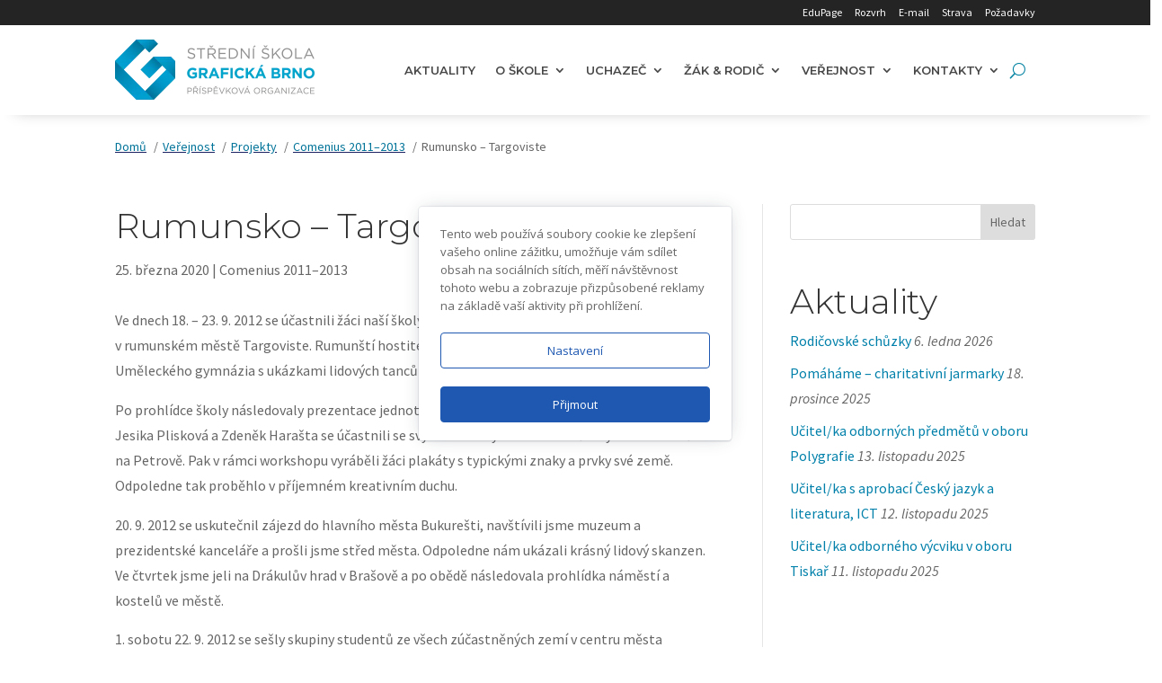

--- FILE ---
content_type: text/html; charset=UTF-8
request_url: https://ssgbrno.cz/verejnost/projekty/comenius-2011-2013/rumunsko-targoviste/
body_size: 37468
content:
<!DOCTYPE html>
<html lang="cs">
<head>
	<meta charset="UTF-8" />
<meta http-equiv="X-UA-Compatible" content="IE=edge">
	<link rel="pingback" href="https://ssgbrno.cz/xmlrpc.php" />

	<script type="bcb5a4fc34e5d93e672ed08c-text/javascript">
		document.documentElement.className = 'js';
	</script>
	
	<title>Rumunsko - Targoviste | Střední škola grafická Brno, p.o.</title>
<script type="bcb5a4fc34e5d93e672ed08c-text/javascript">
			let jqueryParams=[],jQuery=function(r){return jqueryParams=[...jqueryParams,r],jQuery},$=function(r){return jqueryParams=[...jqueryParams,r],$};window.jQuery=jQuery,window.$=jQuery;let customHeadScripts=!1;jQuery.fn=jQuery.prototype={},$.fn=jQuery.prototype={},jQuery.noConflict=function(r){if(window.jQuery)return jQuery=window.jQuery,$=window.jQuery,customHeadScripts=!0,jQuery.noConflict},jQuery.ready=function(r){jqueryParams=[...jqueryParams,r]},$.ready=function(r){jqueryParams=[...jqueryParams,r]},jQuery.load=function(r){jqueryParams=[...jqueryParams,r]},$.load=function(r){jqueryParams=[...jqueryParams,r]},jQuery.fn.ready=function(r){jqueryParams=[...jqueryParams,r]},$.fn.ready=function(r){jqueryParams=[...jqueryParams,r]};</script><meta name="dc.title" content="Rumunsko - Targoviste | Střední škola grafická Brno, p.o.">
<meta name="dc.description" content="Ve dnech 18. – 23. 9. 2012 se účastnili žáci naší školy setkání v&nbsp;rámci projektu Comenius v&nbsp;rumunském městě Targoviste.&nbsp;Rumunští hostitelé pro nás připravili krásný program v&nbsp;aule Uměleckého gymnázia s ukázkami lidových tanců a hudby. Po prohlídce školy následovaly prezentace jednotlivých států. Žáci naší školy Dominik Hvězda, Jesika Plisková a Zdeněk&hellip;">
<meta name="dc.relation" content="https://ssgbrno.cz/verejnost/projekty/comenius-2011-2013/rumunsko-targoviste/">
<meta name="dc.source" content="https://ssgbrno.cz/">
<meta name="dc.language" content="cs_CZ">
<meta name="description" content="Ve dnech 18. – 23. 9. 2012 se účastnili žáci naší školy setkání v&nbsp;rámci projektu Comenius v&nbsp;rumunském městě Targoviste.&nbsp;Rumunští hostitelé pro nás připravili krásný program v&nbsp;aule Uměleckého gymnázia s ukázkami lidových tanců a hudby. Po prohlídce školy následovaly prezentace jednotlivých států. Žáci naší školy Dominik Hvězda, Jesika Plisková a Zdeněk&hellip;">
<meta name="robots" content="index, follow, max-snippet:-1, max-image-preview:large, max-video-preview:-1">
<link rel="canonical" href="https://ssgbrno.cz/verejnost/projekty/comenius-2011-2013/rumunsko-targoviste/">
<meta property="og:url" content="https://ssgbrno.cz/verejnost/projekty/comenius-2011-2013/rumunsko-targoviste/">
<meta property="og:site_name" content="Střední škola grafická Brno, p.o.">
<meta property="og:locale" content="cs_CZ">
<meta property="og:type" content="article">
<meta property="article:author" content="https://www.facebook.com/ssgbrno/">
<meta property="article:publisher" content="https://www.facebook.com/ssgbrno/">
<meta property="article:section" content="Comenius 2011–2013">
<meta property="og:title" content="Rumunsko - Targoviste | Střední škola grafická Brno, p.o.">
<meta property="og:description" content="Ve dnech 18. – 23. 9. 2012 se účastnili žáci naší školy setkání v&nbsp;rámci projektu Comenius v&nbsp;rumunském městě Targoviste.&nbsp;Rumunští hostitelé pro nás připravili krásný program v&nbsp;aule Uměleckého gymnázia s ukázkami lidových tanců a hudby. Po prohlídce školy následovaly prezentace jednotlivých států. Žáci naší školy Dominik Hvězda, Jesika Plisková a Zdeněk&hellip;">
<meta property="og:image" content="https://ssgbrno.cz/wp-content/uploads/2020/02/smahova.jpg">
<meta property="og:image:secure_url" content="https://ssgbrno.cz/wp-content/uploads/2020/02/smahova.jpg">
<meta property="og:image:width" content="800">
<meta property="og:image:height" content="504">
<meta name="twitter:card" content="summary">
<meta name="twitter:title" content="Rumunsko - Targoviste | Střední škola grafická Brno, p.o.">
<meta name="twitter:description" content="Ve dnech 18. – 23. 9. 2012 se účastnili žáci naší školy setkání v&nbsp;rámci projektu Comenius v&nbsp;rumunském městě Targoviste.&nbsp;Rumunští hostitelé pro nás připravili krásný program v&nbsp;aule Uměleckého gymnázia s ukázkami lidových tanců a hudby. Po prohlídce školy následovaly prezentace jednotlivých států. Žáci naší školy Dominik Hvězda, Jesika Plisková a Zdeněk&hellip;">
<link rel='dns-prefetch' href='//fonts.googleapis.com' />
<link rel="alternate" type="application/rss+xml" title="Střední škola grafická Brno, p.o. &raquo; RSS zdroj" href="https://ssgbrno.cz/feed/" />
<link rel="alternate" type="application/rss+xml" title="Střední škola grafická Brno, p.o. &raquo; RSS komentářů" href="https://ssgbrno.cz/comments/feed/" />
<link rel="alternate" title="oEmbed (JSON)" type="application/json+oembed" href="https://ssgbrno.cz/wp-json/oembed/1.0/embed?url=https%3A%2F%2Fssgbrno.cz%2Fverejnost%2Fprojekty%2Fcomenius-2011-2013%2Frumunsko-targoviste%2F" />
<link rel="alternate" title="oEmbed (XML)" type="text/xml+oembed" href="https://ssgbrno.cz/wp-json/oembed/1.0/embed?url=https%3A%2F%2Fssgbrno.cz%2Fverejnost%2Fprojekty%2Fcomenius-2011-2013%2Frumunsko-targoviste%2F&#038;format=xml" />
<meta content="ssgbrno v.1.0" name="generator"/><link rel='stylesheet' id='sgdg_block-css' href='https://ssgbrno.cz/wp-content/plugins/skaut-google-drive-gallery/frontend/css/block.min.css?ver=1728636970' type='text/css' media='all' />
<style id='wp-block-library-inline-css' type='text/css'>
:root{--wp-block-synced-color:#7a00df;--wp-block-synced-color--rgb:122,0,223;--wp-bound-block-color:var(--wp-block-synced-color);--wp-editor-canvas-background:#ddd;--wp-admin-theme-color:#007cba;--wp-admin-theme-color--rgb:0,124,186;--wp-admin-theme-color-darker-10:#006ba1;--wp-admin-theme-color-darker-10--rgb:0,107,160.5;--wp-admin-theme-color-darker-20:#005a87;--wp-admin-theme-color-darker-20--rgb:0,90,135;--wp-admin-border-width-focus:2px}@media (min-resolution:192dpi){:root{--wp-admin-border-width-focus:1.5px}}.wp-element-button{cursor:pointer}:root .has-very-light-gray-background-color{background-color:#eee}:root .has-very-dark-gray-background-color{background-color:#313131}:root .has-very-light-gray-color{color:#eee}:root .has-very-dark-gray-color{color:#313131}:root .has-vivid-green-cyan-to-vivid-cyan-blue-gradient-background{background:linear-gradient(135deg,#00d084,#0693e3)}:root .has-purple-crush-gradient-background{background:linear-gradient(135deg,#34e2e4,#4721fb 50%,#ab1dfe)}:root .has-hazy-dawn-gradient-background{background:linear-gradient(135deg,#faaca8,#dad0ec)}:root .has-subdued-olive-gradient-background{background:linear-gradient(135deg,#fafae1,#67a671)}:root .has-atomic-cream-gradient-background{background:linear-gradient(135deg,#fdd79a,#004a59)}:root .has-nightshade-gradient-background{background:linear-gradient(135deg,#330968,#31cdcf)}:root .has-midnight-gradient-background{background:linear-gradient(135deg,#020381,#2874fc)}:root{--wp--preset--font-size--normal:16px;--wp--preset--font-size--huge:42px}.has-regular-font-size{font-size:1em}.has-larger-font-size{font-size:2.625em}.has-normal-font-size{font-size:var(--wp--preset--font-size--normal)}.has-huge-font-size{font-size:var(--wp--preset--font-size--huge)}.has-text-align-center{text-align:center}.has-text-align-left{text-align:left}.has-text-align-right{text-align:right}.has-fit-text{white-space:nowrap!important}#end-resizable-editor-section{display:none}.aligncenter{clear:both}.items-justified-left{justify-content:flex-start}.items-justified-center{justify-content:center}.items-justified-right{justify-content:flex-end}.items-justified-space-between{justify-content:space-between}.screen-reader-text{border:0;clip-path:inset(50%);height:1px;margin:-1px;overflow:hidden;padding:0;position:absolute;width:1px;word-wrap:normal!important}.screen-reader-text:focus{background-color:#ddd;clip-path:none;color:#444;display:block;font-size:1em;height:auto;left:5px;line-height:normal;padding:15px 23px 14px;text-decoration:none;top:5px;width:auto;z-index:100000}html :where(.has-border-color){border-style:solid}html :where([style*=border-top-color]){border-top-style:solid}html :where([style*=border-right-color]){border-right-style:solid}html :where([style*=border-bottom-color]){border-bottom-style:solid}html :where([style*=border-left-color]){border-left-style:solid}html :where([style*=border-width]){border-style:solid}html :where([style*=border-top-width]){border-top-style:solid}html :where([style*=border-right-width]){border-right-style:solid}html :where([style*=border-bottom-width]){border-bottom-style:solid}html :where([style*=border-left-width]){border-left-style:solid}html :where(img[class*=wp-image-]){height:auto;max-width:100%}:where(figure){margin:0 0 1em}html :where(.is-position-sticky){--wp-admin--admin-bar--position-offset:var(--wp-admin--admin-bar--height,0px)}@media screen and (max-width:600px){html :where(.is-position-sticky){--wp-admin--admin-bar--position-offset:0px}}

/*# sourceURL=wp-block-library-inline-css */
</style><style id='wp-block-list-inline-css' type='text/css'>
ol,ul{box-sizing:border-box}:root :where(.wp-block-list.has-background){padding:1.25em 2.375em}
/*# sourceURL=https://ssgbrno.cz/wp-includes/blocks/list/style.min.css */
</style>
<style id='wp-block-paragraph-inline-css' type='text/css'>
.is-small-text{font-size:.875em}.is-regular-text{font-size:1em}.is-large-text{font-size:2.25em}.is-larger-text{font-size:3em}.has-drop-cap:not(:focus):first-letter{float:left;font-size:8.4em;font-style:normal;font-weight:100;line-height:.68;margin:.05em .1em 0 0;text-transform:uppercase}body.rtl .has-drop-cap:not(:focus):first-letter{float:none;margin-left:.1em}p.has-drop-cap.has-background{overflow:hidden}:root :where(p.has-background){padding:1.25em 2.375em}:where(p.has-text-color:not(.has-link-color)) a{color:inherit}p.has-text-align-left[style*="writing-mode:vertical-lr"],p.has-text-align-right[style*="writing-mode:vertical-rl"]{rotate:180deg}
/*# sourceURL=https://ssgbrno.cz/wp-includes/blocks/paragraph/style.min.css */
</style>
<style id='global-styles-inline-css' type='text/css'>
:root{--wp--preset--aspect-ratio--square: 1;--wp--preset--aspect-ratio--4-3: 4/3;--wp--preset--aspect-ratio--3-4: 3/4;--wp--preset--aspect-ratio--3-2: 3/2;--wp--preset--aspect-ratio--2-3: 2/3;--wp--preset--aspect-ratio--16-9: 16/9;--wp--preset--aspect-ratio--9-16: 9/16;--wp--preset--color--black: #000000;--wp--preset--color--cyan-bluish-gray: #abb8c3;--wp--preset--color--white: #ffffff;--wp--preset--color--pale-pink: #f78da7;--wp--preset--color--vivid-red: #cf2e2e;--wp--preset--color--luminous-vivid-orange: #ff6900;--wp--preset--color--luminous-vivid-amber: #fcb900;--wp--preset--color--light-green-cyan: #7bdcb5;--wp--preset--color--vivid-green-cyan: #00d084;--wp--preset--color--pale-cyan-blue: #8ed1fc;--wp--preset--color--vivid-cyan-blue: #0693e3;--wp--preset--color--vivid-purple: #9b51e0;--wp--preset--color--orange: #cc4d25;--wp--preset--color--blue: #0088b5;--wp--preset--gradient--vivid-cyan-blue-to-vivid-purple: linear-gradient(135deg,rgb(6,147,227) 0%,rgb(155,81,224) 100%);--wp--preset--gradient--light-green-cyan-to-vivid-green-cyan: linear-gradient(135deg,rgb(122,220,180) 0%,rgb(0,208,130) 100%);--wp--preset--gradient--luminous-vivid-amber-to-luminous-vivid-orange: linear-gradient(135deg,rgb(252,185,0) 0%,rgb(255,105,0) 100%);--wp--preset--gradient--luminous-vivid-orange-to-vivid-red: linear-gradient(135deg,rgb(255,105,0) 0%,rgb(207,46,46) 100%);--wp--preset--gradient--very-light-gray-to-cyan-bluish-gray: linear-gradient(135deg,rgb(238,238,238) 0%,rgb(169,184,195) 100%);--wp--preset--gradient--cool-to-warm-spectrum: linear-gradient(135deg,rgb(74,234,220) 0%,rgb(151,120,209) 20%,rgb(207,42,186) 40%,rgb(238,44,130) 60%,rgb(251,105,98) 80%,rgb(254,248,76) 100%);--wp--preset--gradient--blush-light-purple: linear-gradient(135deg,rgb(255,206,236) 0%,rgb(152,150,240) 100%);--wp--preset--gradient--blush-bordeaux: linear-gradient(135deg,rgb(254,205,165) 0%,rgb(254,45,45) 50%,rgb(107,0,62) 100%);--wp--preset--gradient--luminous-dusk: linear-gradient(135deg,rgb(255,203,112) 0%,rgb(199,81,192) 50%,rgb(65,88,208) 100%);--wp--preset--gradient--pale-ocean: linear-gradient(135deg,rgb(255,245,203) 0%,rgb(182,227,212) 50%,rgb(51,167,181) 100%);--wp--preset--gradient--electric-grass: linear-gradient(135deg,rgb(202,248,128) 0%,rgb(113,206,126) 100%);--wp--preset--gradient--midnight: linear-gradient(135deg,rgb(2,3,129) 0%,rgb(40,116,252) 100%);--wp--preset--font-size--small: 13px;--wp--preset--font-size--medium: 20px;--wp--preset--font-size--large: 36px;--wp--preset--font-size--x-large: 42px;--wp--preset--spacing--20: 0.44rem;--wp--preset--spacing--30: 0.67rem;--wp--preset--spacing--40: 1rem;--wp--preset--spacing--50: 1.5rem;--wp--preset--spacing--60: 2.25rem;--wp--preset--spacing--70: 3.38rem;--wp--preset--spacing--80: 5.06rem;--wp--preset--shadow--natural: 6px 6px 9px rgba(0, 0, 0, 0.2);--wp--preset--shadow--deep: 12px 12px 50px rgba(0, 0, 0, 0.4);--wp--preset--shadow--sharp: 6px 6px 0px rgba(0, 0, 0, 0.2);--wp--preset--shadow--outlined: 6px 6px 0px -3px rgb(255, 255, 255), 6px 6px rgb(0, 0, 0);--wp--preset--shadow--crisp: 6px 6px 0px rgb(0, 0, 0);}:root { --wp--style--global--content-size: 823px;--wp--style--global--wide-size: 1080px; }:where(body) { margin: 0; }.wp-site-blocks > .alignleft { float: left; margin-right: 2em; }.wp-site-blocks > .alignright { float: right; margin-left: 2em; }.wp-site-blocks > .aligncenter { justify-content: center; margin-left: auto; margin-right: auto; }:where(.is-layout-flex){gap: 0.5em;}:where(.is-layout-grid){gap: 0.5em;}.is-layout-flow > .alignleft{float: left;margin-inline-start: 0;margin-inline-end: 2em;}.is-layout-flow > .alignright{float: right;margin-inline-start: 2em;margin-inline-end: 0;}.is-layout-flow > .aligncenter{margin-left: auto !important;margin-right: auto !important;}.is-layout-constrained > .alignleft{float: left;margin-inline-start: 0;margin-inline-end: 2em;}.is-layout-constrained > .alignright{float: right;margin-inline-start: 2em;margin-inline-end: 0;}.is-layout-constrained > .aligncenter{margin-left: auto !important;margin-right: auto !important;}.is-layout-constrained > :where(:not(.alignleft):not(.alignright):not(.alignfull)){max-width: var(--wp--style--global--content-size);margin-left: auto !important;margin-right: auto !important;}.is-layout-constrained > .alignwide{max-width: var(--wp--style--global--wide-size);}body .is-layout-flex{display: flex;}.is-layout-flex{flex-wrap: wrap;align-items: center;}.is-layout-flex > :is(*, div){margin: 0;}body .is-layout-grid{display: grid;}.is-layout-grid > :is(*, div){margin: 0;}body{padding-top: 0px;padding-right: 0px;padding-bottom: 0px;padding-left: 0px;}:root :where(.wp-element-button, .wp-block-button__link){background-color: #32373c;border-width: 0;color: #fff;font-family: inherit;font-size: inherit;font-style: inherit;font-weight: inherit;letter-spacing: inherit;line-height: inherit;padding-top: calc(0.667em + 2px);padding-right: calc(1.333em + 2px);padding-bottom: calc(0.667em + 2px);padding-left: calc(1.333em + 2px);text-decoration: none;text-transform: inherit;}.has-black-color{color: var(--wp--preset--color--black) !important;}.has-cyan-bluish-gray-color{color: var(--wp--preset--color--cyan-bluish-gray) !important;}.has-white-color{color: var(--wp--preset--color--white) !important;}.has-pale-pink-color{color: var(--wp--preset--color--pale-pink) !important;}.has-vivid-red-color{color: var(--wp--preset--color--vivid-red) !important;}.has-luminous-vivid-orange-color{color: var(--wp--preset--color--luminous-vivid-orange) !important;}.has-luminous-vivid-amber-color{color: var(--wp--preset--color--luminous-vivid-amber) !important;}.has-light-green-cyan-color{color: var(--wp--preset--color--light-green-cyan) !important;}.has-vivid-green-cyan-color{color: var(--wp--preset--color--vivid-green-cyan) !important;}.has-pale-cyan-blue-color{color: var(--wp--preset--color--pale-cyan-blue) !important;}.has-vivid-cyan-blue-color{color: var(--wp--preset--color--vivid-cyan-blue) !important;}.has-vivid-purple-color{color: var(--wp--preset--color--vivid-purple) !important;}.has-orange-color{color: var(--wp--preset--color--orange) !important;}.has-blue-color{color: var(--wp--preset--color--blue) !important;}.has-black-background-color{background-color: var(--wp--preset--color--black) !important;}.has-cyan-bluish-gray-background-color{background-color: var(--wp--preset--color--cyan-bluish-gray) !important;}.has-white-background-color{background-color: var(--wp--preset--color--white) !important;}.has-pale-pink-background-color{background-color: var(--wp--preset--color--pale-pink) !important;}.has-vivid-red-background-color{background-color: var(--wp--preset--color--vivid-red) !important;}.has-luminous-vivid-orange-background-color{background-color: var(--wp--preset--color--luminous-vivid-orange) !important;}.has-luminous-vivid-amber-background-color{background-color: var(--wp--preset--color--luminous-vivid-amber) !important;}.has-light-green-cyan-background-color{background-color: var(--wp--preset--color--light-green-cyan) !important;}.has-vivid-green-cyan-background-color{background-color: var(--wp--preset--color--vivid-green-cyan) !important;}.has-pale-cyan-blue-background-color{background-color: var(--wp--preset--color--pale-cyan-blue) !important;}.has-vivid-cyan-blue-background-color{background-color: var(--wp--preset--color--vivid-cyan-blue) !important;}.has-vivid-purple-background-color{background-color: var(--wp--preset--color--vivid-purple) !important;}.has-orange-background-color{background-color: var(--wp--preset--color--orange) !important;}.has-blue-background-color{background-color: var(--wp--preset--color--blue) !important;}.has-black-border-color{border-color: var(--wp--preset--color--black) !important;}.has-cyan-bluish-gray-border-color{border-color: var(--wp--preset--color--cyan-bluish-gray) !important;}.has-white-border-color{border-color: var(--wp--preset--color--white) !important;}.has-pale-pink-border-color{border-color: var(--wp--preset--color--pale-pink) !important;}.has-vivid-red-border-color{border-color: var(--wp--preset--color--vivid-red) !important;}.has-luminous-vivid-orange-border-color{border-color: var(--wp--preset--color--luminous-vivid-orange) !important;}.has-luminous-vivid-amber-border-color{border-color: var(--wp--preset--color--luminous-vivid-amber) !important;}.has-light-green-cyan-border-color{border-color: var(--wp--preset--color--light-green-cyan) !important;}.has-vivid-green-cyan-border-color{border-color: var(--wp--preset--color--vivid-green-cyan) !important;}.has-pale-cyan-blue-border-color{border-color: var(--wp--preset--color--pale-cyan-blue) !important;}.has-vivid-cyan-blue-border-color{border-color: var(--wp--preset--color--vivid-cyan-blue) !important;}.has-vivid-purple-border-color{border-color: var(--wp--preset--color--vivid-purple) !important;}.has-orange-border-color{border-color: var(--wp--preset--color--orange) !important;}.has-blue-border-color{border-color: var(--wp--preset--color--blue) !important;}.has-vivid-cyan-blue-to-vivid-purple-gradient-background{background: var(--wp--preset--gradient--vivid-cyan-blue-to-vivid-purple) !important;}.has-light-green-cyan-to-vivid-green-cyan-gradient-background{background: var(--wp--preset--gradient--light-green-cyan-to-vivid-green-cyan) !important;}.has-luminous-vivid-amber-to-luminous-vivid-orange-gradient-background{background: var(--wp--preset--gradient--luminous-vivid-amber-to-luminous-vivid-orange) !important;}.has-luminous-vivid-orange-to-vivid-red-gradient-background{background: var(--wp--preset--gradient--luminous-vivid-orange-to-vivid-red) !important;}.has-very-light-gray-to-cyan-bluish-gray-gradient-background{background: var(--wp--preset--gradient--very-light-gray-to-cyan-bluish-gray) !important;}.has-cool-to-warm-spectrum-gradient-background{background: var(--wp--preset--gradient--cool-to-warm-spectrum) !important;}.has-blush-light-purple-gradient-background{background: var(--wp--preset--gradient--blush-light-purple) !important;}.has-blush-bordeaux-gradient-background{background: var(--wp--preset--gradient--blush-bordeaux) !important;}.has-luminous-dusk-gradient-background{background: var(--wp--preset--gradient--luminous-dusk) !important;}.has-pale-ocean-gradient-background{background: var(--wp--preset--gradient--pale-ocean) !important;}.has-electric-grass-gradient-background{background: var(--wp--preset--gradient--electric-grass) !important;}.has-midnight-gradient-background{background: var(--wp--preset--gradient--midnight) !important;}.has-small-font-size{font-size: var(--wp--preset--font-size--small) !important;}.has-medium-font-size{font-size: var(--wp--preset--font-size--medium) !important;}.has-large-font-size{font-size: var(--wp--preset--font-size--large) !important;}.has-x-large-font-size{font-size: var(--wp--preset--font-size--x-large) !important;}
/*# sourceURL=global-styles-inline-css */
</style>

<link data-minify="1" rel='stylesheet' id='wpa-style-css' href='https://ssgbrno.cz/wp-content/cache/min/1/wp-content/plugins/wp-accessibility/css/wpa-style.css?ver=1768548689' type='text/css' media='all' />
<style id='wpa-style-inline-css' type='text/css'>
:root { --admin-bar-top : 7px; }
/*# sourceURL=wpa-style-inline-css */
</style>
<link rel='stylesheet' id='daextlwcn-google-font-css' href='https://fonts.googleapis.com/css2?family=Open+Sans%3Awght%40400%3B600&#038;ver=1.49#038;display=swap' type='text/css' media='all' />
<link rel='stylesheet' id='divi-breadcrumbs-module-styles-css' href='https://ssgbrno.cz/wp-content/plugins/divi-breadcrumbs-module/styles/style.min.css?ver=2.1.2' type='text/css' media='all' />
<link rel='stylesheet' id='supreme-modules-pro-for-divi-styles-css' href='https://ssgbrno.cz/wp-content/plugins/supreme-modules-pro-for-divi/styles/style.min.css?ver=4.9.97.39' type='text/css' media='all' />
<link rel='stylesheet' id='et-builder-googlefonts-cached-css' href='https://fonts.googleapis.com/css?family=Montserrat:100,200,300,regular,500,600,700,800,900,100italic,200italic,300italic,italic,500italic,600italic,700italic,800italic,900italic|Source+Sans+Pro:200,200italic,300,300italic,regular,italic,600,600italic,700,700italic,900,900italic|Lato:100,100italic,300,300italic,regular,italic,700,700italic,900,900italic&#038;subset=cyrillic,cyrillic-ext,latin,latin-ext,vietnamese,greek,greek-ext&#038;display=swap' type='text/css' media='all' />
<link data-minify="1" rel='stylesheet' id='dsm-magnific-popup-css' href='https://ssgbrno.cz/wp-content/cache/min/1/wp-content/themes/Divi/includes/builder/feature/dynamic-assets/assets/css/magnific_popup.css?ver=1768548689' type='text/css' media='all' />
<link data-minify="1" rel='stylesheet' id='dsm-swiper-css' href='https://ssgbrno.cz/wp-content/cache/min/1/wp-content/plugins/supreme-modules-pro-for-divi/public/css/swiper.css?ver=1768548689' type='text/css' media='all' />
<link data-minify="1" rel='stylesheet' id='dsm-popup-css' href='https://ssgbrno.cz/wp-content/cache/min/1/wp-content/plugins/supreme-modules-pro-for-divi/public/css/popup.css?ver=1768548689' type='text/css' media='all' />
<link data-minify="1" rel='stylesheet' id='dsm-animate-css' href='https://ssgbrno.cz/wp-content/cache/min/1/wp-content/plugins/supreme-modules-pro-for-divi/public/css/animate.css?ver=1768548689' type='text/css' media='all' />
<link data-minify="1" rel='stylesheet' id='dsm-readmore-css' href='https://ssgbrno.cz/wp-content/cache/min/1/wp-content/plugins/supreme-modules-pro-for-divi/public/css/readmore.css?ver=1768548689' type='text/css' media='all' />
<link data-minify="1" rel='stylesheet' id='divi-style-parent-css' href='https://ssgbrno.cz/wp-content/cache/background-css/1/ssgbrno.cz/wp-content/cache/min/1/wp-content/themes/Divi/style-static.min.css?ver=1768548689&wpr_t=1768676096' type='text/css' media='all' />
<link data-minify="1" rel='stylesheet' id='divi-style-css' href='https://ssgbrno.cz/wp-content/cache/min/1/wp-content/themes/ssgbrno/style.css?ver=1768548689' type='text/css' media='all' />
<script type="bcb5a4fc34e5d93e672ed08c-text/javascript" src="https://ssgbrno.cz/wp-includes/js/jquery/jquery.min.js?ver=3.7.1" id="jquery-core-js"></script>
<script type="bcb5a4fc34e5d93e672ed08c-text/javascript" src="https://ssgbrno.cz/wp-includes/js/jquery/jquery-migrate.min.js?ver=3.4.1" id="jquery-migrate-js"></script>
<script type="bcb5a4fc34e5d93e672ed08c-text/javascript" id="jquery-js-after">
/* <![CDATA[ */
jqueryParams.length&&$.each(jqueryParams,function(e,r){if("function"==typeof r){var n=String(r);n.replace("$","jQuery");var a=new Function("return "+n)();$(document).ready(a)}});
//# sourceURL=jquery-js-after
/* ]]> */
</script>
<script type="bcb5a4fc34e5d93e672ed08c-text/javascript" src="https://ssgbrno.cz/wp-content/themes/ssgbrno/ds-script.js?ver=d92b73490c6bd0105f18d0f32b7cea61" id="ds-theme-script-js"></script>
<link rel="https://api.w.org/" href="https://ssgbrno.cz/wp-json/" /><link rel="alternate" title="JSON" type="application/json" href="https://ssgbrno.cz/wp-json/wp/v2/posts/2035" /><link rel="EditURI" type="application/rsd+xml" title="RSD" href="https://ssgbrno.cz/xmlrpc.php?rsd" />
<script type="bcb5a4fc34e5d93e672ed08c-text/javascript">
(function(url){
	if(/(?:Chrome\/26\.0\.1410\.63 Safari\/537\.31|WordfenceTestMonBot)/.test(navigator.userAgent)){ return; }
	var addEvent = function(evt, handler) {
		if (window.addEventListener) {
			document.addEventListener(evt, handler, false);
		} else if (window.attachEvent) {
			document.attachEvent('on' + evt, handler);
		}
	};
	var removeEvent = function(evt, handler) {
		if (window.removeEventListener) {
			document.removeEventListener(evt, handler, false);
		} else if (window.detachEvent) {
			document.detachEvent('on' + evt, handler);
		}
	};
	var evts = 'contextmenu dblclick drag dragend dragenter dragleave dragover dragstart drop keydown keypress keyup mousedown mousemove mouseout mouseover mouseup mousewheel scroll'.split(' ');
	var logHuman = function() {
		if (window.wfLogHumanRan) { return; }
		window.wfLogHumanRan = true;
		var wfscr = document.createElement('script');
		wfscr.type = 'text/javascript';
		wfscr.async = true;
		wfscr.src = url + '&r=' + Math.random();
		(document.getElementsByTagName('head')[0]||document.getElementsByTagName('body')[0]).appendChild(wfscr);
		for (var i = 0; i < evts.length; i++) {
			removeEvent(evts[i], logHuman);
		}
	};
	for (var i = 0; i < evts.length; i++) {
		addEvent(evts[i], logHuman);
	}
})('//ssgbrno.cz/?wordfence_lh=1&hid=791EFA3546D4E00DC6CDA1E5152315DF');
</script>
		<script type="bcb5a4fc34e5d93e672ed08c-text/javascript">
			window.dataLayer = window.dataLayer || [];
			function gtag() { dataLayer.push(arguments); }
			gtag('consent', 'default', {
				'ad_user_data': 'denied',
				'ad_personalization': 'denied',
				'ad_storage': 'denied',
				'analytics_storage': 'denied',
				'functionality_storage': 'denied',
				'personalization_storage': 'denied',
				'security_storage': 'denied',
				'wait_for_update': 500,
			});
			dataLayer.push({'gtm.start': new Date().getTime(), 'event': 'gtm.js'});
		</script>

			<meta name="viewport" content="width=device-width, initial-scale=1.0, maximum-scale=1.0, user-scalable=0" /><script type="bcb5a4fc34e5d93e672ed08c-text/javascript">
document.addEventListener('DOMContentLoaded',function(){
  document.querySelectorAll('a.et_pb_video_play').forEach(function(a){
    // Minimální: přidej přístupný název a title
    var label = 'Přehrát video';
    if(!a.hasAttribute('aria-label')) a.setAttribute('aria-label', label);
    if(!a.hasAttribute('title')) a.setAttribute('title', label);
  });
});
</script>
<script type="bcb5a4fc34e5d93e672ed08c-text/javascript">
document.addEventListener('DOMContentLoaded',function(){
  document.querySelectorAll('.et_pb_social_media_follow a.icon').forEach(function(a){
    var l = /facebook\.com/i.test(a.href) ? 'SŠG Brno na Facebooku' :
            /instagram\.com/i.test(a.href) ? 'SŠG Brno na Instagramu' :
            /tiktok\.com/i.test(a.href) ? 'SŠG Brno na TikToku' :
            'SŠG Brno – sociální síť';
    if(!a.hasAttribute('aria-label')) a.setAttribute('aria-label', l);
  });
});
</script>
<script type="bcb5a4fc34e5d93e672ed08c-text/javascript">
document.addEventListener('DOMContentLoaded', function () {
  document.querySelectorAll('button.et_pb_menu__search-button').forEach(function (btn) {
    if (!btn.hasAttribute('aria-label')) btn.setAttribute('aria-label', 'Otevřít vyhledávání');
    if (!btn.hasAttribute('title')) btn.setAttribute('title', 'Otevřít vyhledávání');
  });
});
</script>
<script type="bcb5a4fc34e5d93e672ed08c-text/javascript">
(function() {
  var m = document.querySelector('meta[name="viewport"]');
  var desired = 'width=device-width, initial-scale=1';
  if (m) { m.setAttribute('content', desired); }
  else {
    m = document.createElement('meta');
    m.name = 'viewport';
    m.content = desired;
    document.head.appendChild(m);
  }
})();
</script>
<script async src="https://analytics.fabian-data.com/script.js" data-website-id="8e16801e-5093-4a1c-a399-7b4da9f3e869" type="bcb5a4fc34e5d93e672ed08c-text/javascript"></script>
<script src="https://cdn.jsdelivr.net/npm/typed.js@2.0.12" type="bcb5a4fc34e5d93e672ed08c-text/javascript"></script>


<!-- Google Tag Manager -->
<script type="bcb5a4fc34e5d93e672ed08c-text/javascript">(function(w,d,s,l,i){w[l]=w[l]||[];w[l].push({'gtm.start':
new Date().getTime(),event:'gtm.js'});var f=d.getElementsByTagName(s)[0],
j=d.createElement(s),dl=l!='dataLayer'?'&l='+l:'';j.async=true;j.src=
'https://www.googletagmanager.com/gtm.js?id='+i+dl;f.parentNode.insertBefore(j,f);
})(window,document,'script','dataLayer','GTM-TGCLBTR');</script>
<!-- End Google Tag Manager -->

<script id="dt-collapsable-menu-items" type="bcb5a4fc34e5d93e672ed08c-text/javascript">
jQuery(function ($) {
	$(document).ready(function () {
		$("body ul.et_mobile_menu li.menu-item-has-children, body ul.et_mobile_menu  li.page_item_has_children").append('<a href="#" class="mobile-toggle"></a>');
		$('ul.et_mobile_menu li.menu-item-has-children .mobile-toggle, ul.et_mobile_menu li.page_item_has_children .mobile-toggle').click(function (event) {
			event.preventDefault();
			$(this).parent('li').toggleClass('dt-open');
			$(this).parent('li').find('ul.children').first().toggleClass('visible');
			$(this).parent('li').find('ul.sub-menu').first().toggleClass('visible');
		});
		iconFINAL = 'P';
		$('body ul.et_mobile_menu li.menu-item-has-children, body ul.et_mobile_menu li.page_item_has_children').attr('data-icon', iconFINAL);
		$('.mobile-toggle').on('mouseover', function () {
			$(this).parent().addClass('is-hover');
		}).on('mouseout', function () {
			$(this).parent().removeClass('is-hover');
		})
	});
});
</script>
<script type="bcb5a4fc34e5d93e672ed08c-text/javascript">
jQuery(function($){
    $('.et_pb_accordion .et_pb_toggle_open').addClass('et_pb_toggle_close').removeClass('et_pb_toggle_open');

    $('.et_pb_accordion .et_pb_toggle').click(function() {
      $this = $(this);
      setTimeout(function(){
         $this.closest('.et_pb_accordion').removeClass('et_pb_accordion_toggling');
      },700);
    });
});
</script><style>.breadcrumb {list-style:none;margin:0;padding-inline-start:0;}.breadcrumb li {margin:0;display:inline-block;position:relative;}.breadcrumb li::after{content:' / ';margin-left:5px;margin-right:5px;}.breadcrumb li:last-child::after{display:none}</style><link rel="icon" href="https://ssgbrno.cz/wp-content/uploads/2020/03/cropped-ikona_ssgbrno@2x-150x150.png" sizes="32x32" />
<link rel="icon" href="https://ssgbrno.cz/wp-content/uploads/2020/03/cropped-ikona_ssgbrno@2x-300x300.png" sizes="192x192" />
<link rel="apple-touch-icon" href="https://ssgbrno.cz/wp-content/uploads/2020/03/cropped-ikona_ssgbrno@2x-300x300.png" />
<meta name="msapplication-TileImage" content="https://ssgbrno.cz/wp-content/uploads/2020/03/cropped-ikona_ssgbrno@2x-300x300.png" />
<style id="et-divi-customizer-global-cached-inline-styles">body,.et_pb_column_1_2 .et_quote_content blockquote cite,.et_pb_column_1_2 .et_link_content a.et_link_main_url,.et_pb_column_1_3 .et_quote_content blockquote cite,.et_pb_column_3_8 .et_quote_content blockquote cite,.et_pb_column_1_4 .et_quote_content blockquote cite,.et_pb_blog_grid .et_quote_content blockquote cite,.et_pb_column_1_3 .et_link_content a.et_link_main_url,.et_pb_column_3_8 .et_link_content a.et_link_main_url,.et_pb_column_1_4 .et_link_content a.et_link_main_url,.et_pb_blog_grid .et_link_content a.et_link_main_url,body .et_pb_bg_layout_light .et_pb_post p,body .et_pb_bg_layout_dark .et_pb_post p{font-size:16px}.et_pb_slide_content,.et_pb_best_value{font-size:18px}body{line-height:1.8em}#et_search_icon:hover,.mobile_menu_bar:before,.mobile_menu_bar:after,.et_toggle_slide_menu:after,.et-social-icon a:hover,.et_pb_sum,.et_pb_pricing li a,.et_pb_pricing_table_button,.et_overlay:before,.entry-summary p.price ins,.et_pb_member_social_links a:hover,.et_pb_widget li a:hover,.et_pb_filterable_portfolio .et_pb_portfolio_filters li a.active,.et_pb_filterable_portfolio .et_pb_portofolio_pagination ul li a.active,.et_pb_gallery .et_pb_gallery_pagination ul li a.active,.wp-pagenavi span.current,.wp-pagenavi a:hover,.nav-single a,.tagged_as a,.posted_in a{color:#007399}.et_pb_contact_submit,.et_password_protected_form .et_submit_button,.et_pb_bg_layout_light .et_pb_newsletter_button,.comment-reply-link,.form-submit .et_pb_button,.et_pb_bg_layout_light .et_pb_promo_button,.et_pb_bg_layout_light .et_pb_more_button,.et_pb_contact p input[type="checkbox"]:checked+label i:before,.et_pb_bg_layout_light.et_pb_module.et_pb_button{color:#007399}.footer-widget h4{color:#007399}.et-search-form,.nav li ul,.et_mobile_menu,.footer-widget li:before,.et_pb_pricing li:before,blockquote{border-color:#007399}.et_pb_counter_amount,.et_pb_featured_table .et_pb_pricing_heading,.et_quote_content,.et_link_content,.et_audio_content,.et_pb_post_slider.et_pb_bg_layout_dark,.et_slide_in_menu_container,.et_pb_contact p input[type="radio"]:checked+label i:before{background-color:#007399}.container,.et_pb_row,.et_pb_slider .et_pb_container,.et_pb_fullwidth_section .et_pb_title_container,.et_pb_fullwidth_section .et_pb_title_featured_container,.et_pb_fullwidth_header:not(.et_pb_fullscreen) .et_pb_fullwidth_header_container{max-width:1170px}.et_boxed_layout #page-container,.et_boxed_layout.et_non_fixed_nav.et_transparent_nav #page-container #top-header,.et_boxed_layout.et_non_fixed_nav.et_transparent_nav #page-container #main-header,.et_fixed_nav.et_boxed_layout #page-container #top-header,.et_fixed_nav.et_boxed_layout #page-container #main-header,.et_boxed_layout #page-container .container,.et_boxed_layout #page-container .et_pb_row{max-width:1330px}a{color:#007399}.et_secondary_nav_enabled #page-container #top-header{background-color:#007399!important}#et-secondary-nav li ul{background-color:#007399}#main-footer .footer-widget h4,#main-footer .widget_block h1,#main-footer .widget_block h2,#main-footer .widget_block h3,#main-footer .widget_block h4,#main-footer .widget_block h5,#main-footer .widget_block h6{color:#007399}.footer-widget li:before{border-color:#007399}#footer-widgets .footer-widget li:before{top:10.6px}@media only screen and (min-width:981px){.et_fixed_nav #page-container .et-fixed-header#top-header{background-color:#007399!important}.et_fixed_nav #page-container .et-fixed-header#top-header #et-secondary-nav li ul{background-color:#007399}}@media only screen and (min-width:1462px){.et_pb_row{padding:29px 0}.et_pb_section{padding:58px 0}.single.et_pb_pagebuilder_layout.et_full_width_page .et_post_meta_wrapper{padding-top:87px}.et_pb_fullwidth_section{padding:0}}	h1,h2,h3,h4,h5,h6{font-family:'Montserrat',Helvetica,Arial,Lucida,sans-serif}body,input,textarea,select{font-family:'Source Sans Pro',Helvetica,Arial,Lucida,sans-serif}ul.et_mobile_menu li.menu-item-has-children .mobile-toggle,ul.et_mobile_menu li.page_item_has_children .mobile-toggle,.et-db #et-boc .et-l ul.et_mobile_menu li.menu-item-has-children .mobile-toggle,.et-db #et-boc .et-l ul.et_mobile_menu li.page_item_has_children .mobile-toggle{width:44px;height:100%;padding:0px!important;max-height:44px;position:absolute;right:0px;top:0px;z-index:999;background-color:transparent}ul.et_mobile_menu>li.menu-item-has-children,ul.et_mobile_menu>li.page_item_has_children,ul.et_mobile_menu>li.menu-item-has-children .sub-menu li.menu-item-has-children,.et-db #et-boc .et-l ul.et_mobile_menu>li.menu-item-has-children,.et-db #et-boc .et-l ul.et_mobile_menu>li.page_item_has_children,.et-db #et-boc .et-l ul.et_mobile_menu>li.menu-item-has-children .sub-menu li.menu-item-has-children{position:relative}.et_mobile_menu .menu-item-has-children>a,.et-db #et-boc .et-l .et_mobile_menu .menu-item-has-children>a{background-color:transparent}ul.et_mobile_menu .menu-item-has-children .sub-menu,#main-header ul.et_mobile_menu .menu-item-has-children .sub-menu,.et-db #et-boc .et-l ul.et_mobile_menu .menu-item-has-children .sub-menu,.et-db #main-header ul.et_mobile_menu .menu-item-has-children .sub-menu{display:none!important;visibility:hidden!important}ul.et_mobile_menu .menu-item-has-children .sub-menu.visible,#main-header ul.et_mobile_menu .menu-item-has-children .sub-menu.visible,.et-db #et-boc .et-l ul.et_mobile_menu .menu-item-has-children .sub-menu.visible,.et-db #main-header ul.et_mobile_menu .menu-item-has-children .sub-menu.visible{display:block!important;visibility:visible!important}ul.et_mobile_menu li.menu-item-has-children .mobile-toggle,.et-db #et-boc .et-l ul.et_mobile_menu li.menu-item-has-children .mobile-toggle{text-align:center}ul.et_mobile_menu li.menu-item-has-children .mobile-toggle::after,.et-db #et-boc .et-l ul.et_mobile_menu li.menu-item-has-children .mobile-toggle::after{top:10px;position:relative;font-family:"ETModules"}ul.et_mobile_menu li.menu-item-has-children .mobile-toggle::after,.et-db #et-boc .et-l ul.et_mobile_menu li.menu-item-has-children .mobile-toggle::after{content:"\4c"}ul.et_mobile_menu li.menu-item-has-children.dt-open>.mobile-toggle::after,.et-db #et-boc .et-l ul.et_mobile_menu li.menu-item-has-children.dt-open>.mobile-toggle::after{content:'\4d'}</style><noscript><style id="rocket-lazyload-nojs-css">.rll-youtube-player, [data-lazy-src]{display:none !important;}</style></noscript><link data-minify="1" rel='stylesheet' id='wp_social_ninja_fb-css' href='https://ssgbrno.cz/wp-content/cache/background-css/1/ssgbrno.cz/wp-content/cache/min/1/wp-content/plugins/wp-social-reviews/assets/css/wp_social_ninja_fb.css?ver=1768548689&wpr_t=1768676096' type='text/css' media='all' />
<link data-minify="1" rel='stylesheet' id='wp_social_ninja_ig-css' href='https://ssgbrno.cz/wp-content/cache/background-css/1/ssgbrno.cz/wp-content/cache/min/1/wp-content/plugins/wp-social-reviews/assets/css/wp_social_ninja_ig.css?ver=1768548689&wpr_t=1768676096' type='text/css' media='all' />
<style id="wpr-lazyload-bg-container"></style><style id="wpr-lazyload-bg-exclusion"></style>
<noscript>
<style id="wpr-lazyload-bg-nostyle">.et_pb_preload:before{--wpr-bg-a39e8375-2f89-41ad-b5c0-fffca27c44db: url('https://ssgbrno.cz/wp-content/themes/Divi/includes/builder/styles/images/preloader.gif');}.et_subscribe_loader{--wpr-bg-4a8fc257-fafa-48f5-bae4-e58439c7e4f5: url('https://ssgbrno.cz/wp-content/themes/Divi/includes/builder/styles/images/subscribe-loader.gif');}.wpsr-feed-popup-box-wraper .wpsr-feed-popup-box-wraper-inner .wpsr-feed-popup-box-content .wpsr-feed-popup-view-post-cta a .wpsr-icon-tiktok-black{--wpr-bg-bc39f979-dfd7-4e49-b8d9-31cbd6716735: url('https://ssgbrno.cz/wp-content/plugins/wp-social-reviews/assets/images/icon-tiktok-black.png?7146ef0826b3c23ca309da88d40e830f');}.wpsr-fb-feed-reactions-icon-like{--wpr-bg-66368b8a-9348-4dc7-b851-c02545078d76: url('https://ssgbrno.cz/wp-content/plugins/wp-social-reviews/assets/images/like.png?8319017e92cc71023b914e0b1642836a');}.wpsr-fb-feed-reactions-icon-haha{--wpr-bg-01f286e2-23bc-4828-9d55-d9833a1ad59a: url('https://ssgbrno.cz/wp-content/plugins/wp-social-reviews/assets/images/haha.png?f655728b0067921d3b37e9e8d625d6a3');}.wpsr-fb-feed-reactions-icon-love{--wpr-bg-deba513c-5627-47c6-a22d-23faaaaee1e7: url('https://ssgbrno.cz/wp-content/plugins/wp-social-reviews/assets/images/love.png?4e88701f3ee11f7d512c9d8fe7f57918');}.wpsr-fb-feed-reactions-icon-sad{--wpr-bg-103e5d39-bdaf-4f2d-836c-2f8fadbd8b66: url('https://ssgbrno.cz/wp-content/plugins/wp-social-reviews/assets/images/sad.png?92148375df89f7e3b5fad3f7a6989a70');}.wpsr-fb-feed-reactions-icon-wow{--wpr-bg-bc8d1c8b-052f-415a-b141-446457e18d66: url('https://ssgbrno.cz/wp-content/plugins/wp-social-reviews/assets/images/wow.png?b11086b2c8382a98cd133f95d5f88db0');}.wpsr-fb-feed-reactions-icon-angry{--wpr-bg-86c177f3-7e4b-46bd-8e7c-6eeb708ad9e9: url('https://ssgbrno.cz/wp-content/plugins/wp-social-reviews/assets/images/angry.png?d79a50fbd225165af23c824869db9623');}.wpsr-feed-popup-box-wraper .wpsr-feed-popup-box-wraper-inner .wpsr-feed-popup-box-content .wpsr-feed-popup-view-post-cta a .wpsr-icon-tiktok-black{--wpr-bg-666e8ba0-47c5-48cc-8036-ee7250036779: url('https://ssgbrno.cz/wp-content/plugins/wp-social-reviews/assets/images/icon-tiktok-black.png?7146ef0826b3c23ca309da88d40e830f');}.wpsr-ig-feed-popup-media .wpsr-ig-post-type-icon,.wpsr-ig-post-media .wpsr-ig-post-type-icon{--wpr-bg-c5e5b7a6-c89d-4561-b0fc-6750817a1b88: url('https://ssgbrno.cz/wp-content/plugins/wp-social-reviews/assets/images/ig-media-type.png?cf631e89461d1df66942f30a5024bf8a');}div.et_pb_section.et_pb_section_0_tb_footer{--wpr-bg-28bf9c20-7f9b-4f8b-b351-3b42caec3b8d: url('https://ssgbrno.cz/wp-content/uploads/2020/02/bottomb_back.png');}</style>
</noscript>
<script type="bcb5a4fc34e5d93e672ed08c-application/javascript">const rocket_pairs = [{"selector":".et_pb_preload","style":".et_pb_preload:before{--wpr-bg-a39e8375-2f89-41ad-b5c0-fffca27c44db: url('https:\/\/ssgbrno.cz\/wp-content\/themes\/Divi\/includes\/builder\/styles\/images\/preloader.gif');}","hash":"a39e8375-2f89-41ad-b5c0-fffca27c44db","url":"https:\/\/ssgbrno.cz\/wp-content\/themes\/Divi\/includes\/builder\/styles\/images\/preloader.gif"},{"selector":".et_subscribe_loader","style":".et_subscribe_loader{--wpr-bg-4a8fc257-fafa-48f5-bae4-e58439c7e4f5: url('https:\/\/ssgbrno.cz\/wp-content\/themes\/Divi\/includes\/builder\/styles\/images\/subscribe-loader.gif');}","hash":"4a8fc257-fafa-48f5-bae4-e58439c7e4f5","url":"https:\/\/ssgbrno.cz\/wp-content\/themes\/Divi\/includes\/builder\/styles\/images\/subscribe-loader.gif"},{"selector":".wpsr-feed-popup-box-wraper .wpsr-feed-popup-box-wraper-inner .wpsr-feed-popup-box-content .wpsr-feed-popup-view-post-cta a .wpsr-icon-tiktok-black","style":".wpsr-feed-popup-box-wraper .wpsr-feed-popup-box-wraper-inner .wpsr-feed-popup-box-content .wpsr-feed-popup-view-post-cta a .wpsr-icon-tiktok-black{--wpr-bg-bc39f979-dfd7-4e49-b8d9-31cbd6716735: url('https:\/\/ssgbrno.cz\/wp-content\/plugins\/wp-social-reviews\/assets\/images\/icon-tiktok-black.png?7146ef0826b3c23ca309da88d40e830f');}","hash":"bc39f979-dfd7-4e49-b8d9-31cbd6716735","url":"https:\/\/ssgbrno.cz\/wp-content\/plugins\/wp-social-reviews\/assets\/images\/icon-tiktok-black.png?7146ef0826b3c23ca309da88d40e830f"},{"selector":".wpsr-fb-feed-reactions-icon-like","style":".wpsr-fb-feed-reactions-icon-like{--wpr-bg-66368b8a-9348-4dc7-b851-c02545078d76: url('https:\/\/ssgbrno.cz\/wp-content\/plugins\/wp-social-reviews\/assets\/images\/like.png?8319017e92cc71023b914e0b1642836a');}","hash":"66368b8a-9348-4dc7-b851-c02545078d76","url":"https:\/\/ssgbrno.cz\/wp-content\/plugins\/wp-social-reviews\/assets\/images\/like.png?8319017e92cc71023b914e0b1642836a"},{"selector":".wpsr-fb-feed-reactions-icon-haha","style":".wpsr-fb-feed-reactions-icon-haha{--wpr-bg-01f286e2-23bc-4828-9d55-d9833a1ad59a: url('https:\/\/ssgbrno.cz\/wp-content\/plugins\/wp-social-reviews\/assets\/images\/haha.png?f655728b0067921d3b37e9e8d625d6a3');}","hash":"01f286e2-23bc-4828-9d55-d9833a1ad59a","url":"https:\/\/ssgbrno.cz\/wp-content\/plugins\/wp-social-reviews\/assets\/images\/haha.png?f655728b0067921d3b37e9e8d625d6a3"},{"selector":".wpsr-fb-feed-reactions-icon-love","style":".wpsr-fb-feed-reactions-icon-love{--wpr-bg-deba513c-5627-47c6-a22d-23faaaaee1e7: url('https:\/\/ssgbrno.cz\/wp-content\/plugins\/wp-social-reviews\/assets\/images\/love.png?4e88701f3ee11f7d512c9d8fe7f57918');}","hash":"deba513c-5627-47c6-a22d-23faaaaee1e7","url":"https:\/\/ssgbrno.cz\/wp-content\/plugins\/wp-social-reviews\/assets\/images\/love.png?4e88701f3ee11f7d512c9d8fe7f57918"},{"selector":".wpsr-fb-feed-reactions-icon-sad","style":".wpsr-fb-feed-reactions-icon-sad{--wpr-bg-103e5d39-bdaf-4f2d-836c-2f8fadbd8b66: url('https:\/\/ssgbrno.cz\/wp-content\/plugins\/wp-social-reviews\/assets\/images\/sad.png?92148375df89f7e3b5fad3f7a6989a70');}","hash":"103e5d39-bdaf-4f2d-836c-2f8fadbd8b66","url":"https:\/\/ssgbrno.cz\/wp-content\/plugins\/wp-social-reviews\/assets\/images\/sad.png?92148375df89f7e3b5fad3f7a6989a70"},{"selector":".wpsr-fb-feed-reactions-icon-wow","style":".wpsr-fb-feed-reactions-icon-wow{--wpr-bg-bc8d1c8b-052f-415a-b141-446457e18d66: url('https:\/\/ssgbrno.cz\/wp-content\/plugins\/wp-social-reviews\/assets\/images\/wow.png?b11086b2c8382a98cd133f95d5f88db0');}","hash":"bc8d1c8b-052f-415a-b141-446457e18d66","url":"https:\/\/ssgbrno.cz\/wp-content\/plugins\/wp-social-reviews\/assets\/images\/wow.png?b11086b2c8382a98cd133f95d5f88db0"},{"selector":".wpsr-fb-feed-reactions-icon-angry","style":".wpsr-fb-feed-reactions-icon-angry{--wpr-bg-86c177f3-7e4b-46bd-8e7c-6eeb708ad9e9: url('https:\/\/ssgbrno.cz\/wp-content\/plugins\/wp-social-reviews\/assets\/images\/angry.png?d79a50fbd225165af23c824869db9623');}","hash":"86c177f3-7e4b-46bd-8e7c-6eeb708ad9e9","url":"https:\/\/ssgbrno.cz\/wp-content\/plugins\/wp-social-reviews\/assets\/images\/angry.png?d79a50fbd225165af23c824869db9623"},{"selector":".wpsr-feed-popup-box-wraper .wpsr-feed-popup-box-wraper-inner .wpsr-feed-popup-box-content .wpsr-feed-popup-view-post-cta a .wpsr-icon-tiktok-black","style":".wpsr-feed-popup-box-wraper .wpsr-feed-popup-box-wraper-inner .wpsr-feed-popup-box-content .wpsr-feed-popup-view-post-cta a .wpsr-icon-tiktok-black{--wpr-bg-666e8ba0-47c5-48cc-8036-ee7250036779: url('https:\/\/ssgbrno.cz\/wp-content\/plugins\/wp-social-reviews\/assets\/images\/icon-tiktok-black.png?7146ef0826b3c23ca309da88d40e830f');}","hash":"666e8ba0-47c5-48cc-8036-ee7250036779","url":"https:\/\/ssgbrno.cz\/wp-content\/plugins\/wp-social-reviews\/assets\/images\/icon-tiktok-black.png?7146ef0826b3c23ca309da88d40e830f"},{"selector":".wpsr-ig-feed-popup-media .wpsr-ig-post-type-icon,.wpsr-ig-post-media .wpsr-ig-post-type-icon","style":".wpsr-ig-feed-popup-media .wpsr-ig-post-type-icon,.wpsr-ig-post-media .wpsr-ig-post-type-icon{--wpr-bg-c5e5b7a6-c89d-4561-b0fc-6750817a1b88: url('https:\/\/ssgbrno.cz\/wp-content\/plugins\/wp-social-reviews\/assets\/images\/ig-media-type.png?cf631e89461d1df66942f30a5024bf8a');}","hash":"c5e5b7a6-c89d-4561-b0fc-6750817a1b88","url":"https:\/\/ssgbrno.cz\/wp-content\/plugins\/wp-social-reviews\/assets\/images\/ig-media-type.png?cf631e89461d1df66942f30a5024bf8a"},{"selector":"div.et_pb_section.et_pb_section_0_tb_footer","style":"div.et_pb_section.et_pb_section_0_tb_footer{--wpr-bg-28bf9c20-7f9b-4f8b-b351-3b42caec3b8d: url('https:\/\/ssgbrno.cz\/wp-content\/uploads\/2020\/02\/bottomb_back.png');}","hash":"28bf9c20-7f9b-4f8b-b351-3b42caec3b8d","url":"https:\/\/ssgbrno.cz\/wp-content\/uploads\/2020\/02\/bottomb_back.png"}]; const rocket_excluded_pairs = [];</script><meta name="generator" content="WP Rocket 3.20.3" data-wpr-features="wpr_lazyload_css_bg_img wpr_minify_js wpr_lazyload_images wpr_lazyload_iframes wpr_image_dimensions wpr_minify_css wpr_preload_links wpr_desktop" /></head>
<body data-rsssl=1 class="wp-singular post-template-default single single-post postid-2035 single-format-standard wp-theme-Divi wp-child-theme-ssgbrno et-tb-has-template et-tb-has-header et-tb-has-body et-tb-has-footer et_pb_button_helper_class et_cover_background et_pb_gutter et_pb_gutters3 et_smooth_scroll et_divi_theme et-db">
	<div data-rocket-location-hash="775329b08c0e284f257a34d6fe14bc45" id="page-container">
<div data-rocket-location-hash="551e81ab591dddf54ca9a5b9d4e36f2d" id="et-boc" class="et-boc">
			
		<header data-rocket-location-hash="e6ba0062023f23c616be51f0c64c6c37" class="et-l et-l--header">
			<div class="et_builder_inner_content et_pb_gutters3">
		<div class="et_pb_section et_pb_section_0_tb_header et_pb_sticky_module et_pb_with_background et_section_regular" >
				
				
				
				
				
				
				<div class="et_pb_row et_pb_row_0_tb_header">
				<div class="et_pb_column et_pb_column_4_4 et_pb_column_0_tb_header  et_pb_css_mix_blend_mode_passthrough et-last-child">
				
				
				
				
				<div class="et_pb_module et_pb_text et_pb_text_0_tb_header  et_pb_text_align_right et_pb_bg_layout_light">
				
				
				
				
				<div class="et_pb_text_inner"><p style="text-align: right;"><a href="https://ssgbrno.edupage.org/" target="_blank" rel="noopener noreferrer" title="EduPage">EduPage</a>       <a href="https://ssgbrno.edupage.org/timetable/" target="_blank" rel="noopener noreferrer" title="Rozvrh hodin">Rozvrh</a>       <a href="http://mail.ssgbrno.cz/" target="_blank" rel="noopener noreferrer" title="Školní e-mail">E-mail</a>       <a href="https://strava.ssgbrno.cz/" target="_blank" rel="noopener noreferrer" title="Stravovací systém">Strava</a>       <a href="https://ssgbrno.t-is.cz/" target="_blank" rel="noopener" title="Požadavky">Požadavky</a></p></div>
			</div>
			</div>
				
				
				
				
			</div>
				
				
			</div><div class="et_pb_section et_pb_section_1_tb_header et_section_regular et_pb_section--with-menu" >
				
				
				
				
				
				
				<div class="et_pb_row et_pb_row_1_tb_header et_pb_row--with-menu">
				<div class="et_pb_column et_pb_column_4_4 et_pb_column_1_tb_header  et_pb_css_mix_blend_mode_passthrough et-last-child et_pb_column--with-menu">
				
				
				
				
				<div class="et_pb_module et_pb_menu et_pb_menu_0_tb_header et_pb_bg_layout_light  et_pb_text_align_right et_dropdown_animation_fade et_pb_menu--with-logo et_pb_menu--style-left_aligned">
					
					
					
					
					<div class="et_pb_menu_inner_container clearfix">
						<div class="et_pb_menu__logo-wrap">
			  <div class="et_pb_menu__logo">
				<a href="/" ><img fetchpriority="high" decoding="async" width="458" height="160" src="https://ssgbrno.cz/wp-content/uploads/2021/01/ssgbrno_logo_2021@2x.png" alt="Logo Střední škola grafická Brno, p.o." srcset="https://ssgbrno.cz/wp-content/uploads/2021/01/ssgbrno_logo_2021@2x.png 458w, https://ssgbrno.cz/wp-content/uploads/2021/01/ssgbrno_logo_2021@2x-300x105.png 300w" sizes="(max-width: 458px) 100vw, 458px" class="wp-image-4759" /></a>
			  </div>
			</div>
						<div class="et_pb_menu__wrap">
							<div class="et_pb_menu__menu">
								<nav class="et-menu-nav"><ul id="menu-main-menu" class="et-menu nav downwards"><li class="et_pb_menu_page_id-61 menu-item menu-item-type-post_type menu-item-object-page menu-item-66"><a href="https://ssgbrno.cz/aktuality/">Aktuality</a></li>
<li class="et_pb_menu_page_id-78 menu-item menu-item-type-post_type menu-item-object-page menu-item-has-children menu-item-101"><a href="https://ssgbrno.cz/o-skole/">O škole</a>
<ul class="sub-menu">
	<li class="et_pb_menu_page_id-157 menu-item menu-item-type-post_type menu-item-object-page menu-item-166"><a href="https://ssgbrno.cz/o-skole/proc-studovat-u-nas/">Proč studovat u nás</a></li>
	<li class="et_pb_menu_page_id-51009 menu-item menu-item-type-post_type menu-item-object-page menu-item-51013"><a href="https://ssgbrno.cz/o-skole/spolek-pratel-ssg-brno/">Spolek přátel SŠG Brno</a></li>
	<li class="et_pb_menu_page_id-161 menu-item menu-item-type-post_type menu-item-object-page menu-item-165"><a href="https://ssgbrno.cz/o-skole/ubytovani-zaku/">Ubytování žáků</a></li>
	<li class="et_pb_menu_page_id-176 menu-item menu-item-type-post_type menu-item-object-page menu-item-180"><a href="https://ssgbrno.cz/o-skole/skolni-blog/">Školní blog</a></li>
	<li class="et_pb_menu_page_id-39128 menu-item menu-item-type-post_type menu-item-object-page menu-item-39132"><a href="https://ssgbrno.cz/o-skole/prace-zaku/">Práce žáků</a></li>
	<li class="et_pb_menu_page_id-1132 menu-item menu-item-type-post_type menu-item-object-page menu-item-1149"><a href="https://ssgbrno.cz/o-skole/casopis-esgecko/">Školní časopis esgéčko</a></li>
	<li class="et_pb_menu_page_id-1258 menu-item menu-item-type-post_type menu-item-object-page menu-item-4001"><a href="https://ssgbrno.cz/zak-rodic/prakticke-informace/skolni-poradenske-pracoviste/">Školní poradenské pracoviště</a></li>
	<li class="et_pb_menu_page_id-3992 menu-item menu-item-type-post_type menu-item-object-page menu-item-3998"><a href="https://ssgbrno.cz/o-skole/zakovsky-parlament/">Žákovský parlament</a></li>
	<li class="et_pb_menu_page_id-106633 menu-item menu-item-type-post_type menu-item-object-page menu-item-107102"><a href="https://ssgbrno.cz/o-skole/skolska-rada/">Školská rada</a></li>
	<li class="et_pb_menu_page_id-56832 menu-item menu-item-type-post_type menu-item-object-page menu-item-56844"><a href="https://ssgbrno.cz/o-skole/projekt-dofe/">Projekt DofE</a></li>
	<li class="et_pb_menu_page_id-146478 menu-item menu-item-type-post_type menu-item-object-page menu-item-146486"><a href="https://ssgbrno.cz/verejnost/projekty/erasmus/">ERASMUS+</a></li>
	<li class="et_pb_menu_page_id-4089 menu-item menu-item-type-custom menu-item-object-custom menu-item-4089"><a href="https://ssgbrno.cz/fotogalerie/">Fotografie</a></li>
</ul>
</li>
<li class="et_pb_menu_page_id-1060 menu-item menu-item-type-post_type menu-item-object-page menu-item-has-children menu-item-1099"><a href="https://ssgbrno.cz/uchazec/">Uchazeč</a>
<ul class="sub-menu">
	<li class="et_pb_menu_page_id-168 menu-item menu-item-type-post_type menu-item-object-page menu-item-181"><a href="https://ssgbrno.cz/uchazec/dny-otevrenych-dveri/">Dny otevřených dveří</a></li>
	<li class="et_pb_menu_page_id-206 menu-item menu-item-type-post_type menu-item-object-page menu-item-233"><a href="https://ssgbrno.cz/uchazec/prijimaci-rizeni/">Přijímací řízení</a></li>
	<li class="et_pb_menu_page_id-255 menu-item menu-item-type-post_type menu-item-object-page menu-item-274"><a href="https://ssgbrno.cz/uchazec/maturitni-obory/">Maturitní obory</a></li>
	<li class="et_pb_menu_page_id-295 menu-item menu-item-type-post_type menu-item-object-page menu-item-301"><a href="https://ssgbrno.cz/uchazec/zkracene-studium/">Zkrácené studium</a></li>
	<li class="et_pb_menu_page_id-4701 menu-item menu-item-type-post_type menu-item-object-page menu-item-4746"><a href="https://ssgbrno.cz/uchazec/nejcastejsi-dotazy/">Nejčastější dotazy</a></li>
</ul>
</li>
<li class="et_pb_menu_page_id-1158 menu-item menu-item-type-post_type menu-item-object-page menu-item-has-children menu-item-1179"><a href="https://ssgbrno.cz/zak-rodic/">Žák &#038; rodič</a>
<ul class="sub-menu">
	<li class="et_pb_menu_page_id-1239 menu-item menu-item-type-post_type menu-item-object-page menu-item-1243"><a href="https://ssgbrno.cz/zak-rodic/prakticke-informace/">Praktické informace</a></li>
	<li class="et_pb_menu_page_id-5051 menu-item menu-item-type-post_type menu-item-object-page menu-item-19298"><a href="https://ssgbrno.cz/zak-rodic/isic/">ISIC</a></li>
	<li class="et_pb_menu_page_id-1244 menu-item menu-item-type-post_type menu-item-object-page menu-item-1249"><a href="https://ssgbrno.cz/zak-rodic/odborna-praxe-a-vycvik/">Odborná praxe/výcvik</a></li>
	<li class="et_pb_menu_page_id-1294 menu-item menu-item-type-post_type menu-item-object-page menu-item-1298"><a href="https://ssgbrno.cz/zak-rodic/maturita-zkousky/">Maturita &#038; zkoušky</a></li>
	<li class="et_pb_menu_page_id-1173 menu-item menu-item-type-post_type menu-item-object-page menu-item-1180"><a href="https://ssgbrno.cz/zak-rodic/skolni-jidelna/">Školní jídelna</a></li>
	<li class="et_pb_menu_page_id-4088 menu-item menu-item-type-custom menu-item-object-custom menu-item-4088"><a href="https://ssgbrno.cz/fotogalerie/">Fotografie</a></li>
	<li class="et_pb_menu_page_id-569 menu-item menu-item-type-post_type menu-item-object-page menu-item-572"><a href="https://ssgbrno.cz/zak-rodic/ke-stazeni/">Ke stažení</a></li>
</ul>
</li>
<li class="et_pb_menu_page_id-478 menu-item menu-item-type-post_type menu-item-object-page menu-item-has-children menu-item-485"><a href="https://ssgbrno.cz/verejnost/">Veřejnost</a>
<ul class="sub-menu">
	<li class="et_pb_menu_page_id-1364 menu-item menu-item-type-post_type menu-item-object-page menu-item-1368"><a href="https://ssgbrno.cz/verejnost/uredni-deska/">Úřední deska</a></li>
	<li class="et_pb_menu_page_id-496 menu-item menu-item-type-post_type menu-item-object-page menu-item-506"><a href="https://ssgbrno.cz/verejnost/zakazkova-kancelar/">Příjem zakázek</a></li>
	<li class="et_pb_menu_page_id-510 menu-item menu-item-type-post_type menu-item-object-page menu-item-521"><a href="https://ssgbrno.cz/verejnost/kurzy-skoleni/">Kurzy &#038; školení</a></li>
	<li class="et_pb_menu_page_id-552 menu-item menu-item-type-post_type menu-item-object-page menu-item-556"><a href="https://ssgbrno.cz/verejnost/projekty/">Projekty</a></li>
	<li class="et_pb_menu_page_id-573 menu-item menu-item-type-post_type menu-item-object-page menu-item-576"><a href="https://ssgbrno.cz/verejnost/hledame-spolupracovniky/">Hledáme spolupracovníky</a></li>
	<li class="et_pb_menu_page_id-38448 menu-item menu-item-type-post_type menu-item-object-page menu-item-38451"><a href="https://ssgbrno.cz/verejnost/nabidky-pro-absolventy/">Nabídky pro absolventy</a></li>
	<li class="et_pb_menu_page_id-480 menu-item menu-item-type-post_type menu-item-object-page menu-item-486"><a href="https://ssgbrno.cz/verejnost/sponzori/">Sponzoři</a></li>
	<li class="et_pb_menu_page_id-487 menu-item menu-item-type-post_type menu-item-object-page menu-item-491"><a href="https://ssgbrno.cz/verejnost/ke-stazeni/">Ke stažení</a></li>
</ul>
</li>
<li class="et_pb_menu_page_id-361 menu-item menu-item-type-post_type menu-item-object-page menu-item-has-children menu-item-19379"><a href="https://ssgbrno.cz/kontakty/">Kontakty</a>
<ul class="sub-menu">
	<li class="et_pb_menu_page_id-1523 menu-item menu-item-type-post_type menu-item-object-page menu-item-1530"><a href="https://ssgbrno.cz/kontakty/vedeni-skoly/">Vedení školy</a></li>
	<li class="et_pb_menu_page_id-397 menu-item menu-item-type-post_type menu-item-object-page menu-item-404"><a href="https://ssgbrno.cz/kontakty/teoreticka-vyuka/">Teoretická výuka</a></li>
	<li class="et_pb_menu_page_id-363 menu-item menu-item-type-post_type menu-item-object-page menu-item-372"><a href="https://ssgbrno.cz/kontakty/prakticka-vyuka-reditelstvi/">Praktická výuka</a></li>
	<li class="et_pb_menu_page_id-380 menu-item menu-item-type-post_type menu-item-object-page menu-item-388"><a href="https://ssgbrno.cz/kontakty/provozne-ekonomicky-usek/">Provozně ekonomický úsek</a></li>
</ul>
</li>
</ul></nav>
							</div>
							
							<button type="button" class="et_pb_menu__icon et_pb_menu__search-button"></button>
							<div class="et_mobile_nav_menu">
				<div class="mobile_nav closed">
					<span class="mobile_menu_bar"></span>
				</div>
			</div>
						</div>
						<div class="et_pb_menu__search-container et_pb_menu__search-container--disabled">
				<div class="et_pb_menu__search">
					<form role="search" method="get" class="et_pb_menu__search-form" action="https://ssgbrno.cz/">
						<input type="search" class="et_pb_menu__search-input" placeholder="Vyhledávání …" name="s" title="Hledat:" />
					</form>
					<button type="button" class="et_pb_menu__icon et_pb_menu__close-search-button"></button>
				</div>
			</div>
					</div>
				</div>
			</div>
				
				
				
				
			</div>
				
				
			</div>		</div>
	</header>
	<div data-rocket-location-hash="16bdc482463a7a38ce25ac0d2ace1efb" id="et-main-area">
	
    <div id="main-content">
    <div class="et-l et-l--body">
			<div class="et_builder_inner_content et_pb_gutters3">
		<div class="et_pb_section et_pb_section_1_tb_body et_section_regular" >
				
				
				
				
				
				
				<div class="et_pb_row et_pb_row_0_tb_body">
				<div class="et_pb_column et_pb_column_4_4 et_pb_column_0_tb_body  et_pb_css_mix_blend_mode_passthrough et-last-child">
				
				
				
				
				<div class="et_pb_module et_pb_text et_pb_text_0_tb_body  et_pb_text_align_left et_pb_bg_layout_light">
				
				
				
				
				<div class="et_pb_text_inner"><p><nav  aria-label="breadcrumb"><ol class="breadcrumb" itemscope itemtype="https://schema.org/BreadcrumbList"><li class="breadcrumb-item" itemprop="itemListElement" itemscope itemtype="https://schema.org/ListItem"><a itemscope itemtype="https://schema.org/WebPage" itemprop="item" itemid="https://ssgbrno.cz" href="https://ssgbrno.cz"><span itemprop="name">Domů</span></a><meta itemprop="position" content="1"></li><li class="breadcrumb-item" itemprop="itemListElement" itemscope itemtype="https://schema.org/ListItem"><a itemscope itemtype="https://schema.org/WebPage" itemprop="item" itemid="https://ssgbrno.cz/category/verejnost/" href="https://ssgbrno.cz/category/verejnost/"><span itemprop="name">Veřejnost</span></a><meta itemprop="position" content="2"></li><li class="breadcrumb-item" itemprop="itemListElement" itemscope itemtype="https://schema.org/ListItem"><a itemscope itemtype="https://schema.org/WebPage" itemprop="item" itemid="https://ssgbrno.cz/category/verejnost/projekty/" href="https://ssgbrno.cz/category/verejnost/projekty/"><span itemprop="name">Projekty</span></a><meta itemprop="position" content="3"></li><li class="breadcrumb-item" itemprop="itemListElement" itemscope itemtype="https://schema.org/ListItem"><a itemscope itemtype="https://schema.org/WebPage" itemprop="item" itemid="https://ssgbrno.cz/category/verejnost/projekty/comenius-2011-2013/" href="https://ssgbrno.cz/category/verejnost/projekty/comenius-2011-2013/"><span itemprop="name">Comenius 2011–2013</span></a><meta itemprop="position" content="4"></li><li class="breadcrumb-item active" aria-current="page" itemprop="itemListElement" itemscope itemtype="https://schema.org/ListItem"><span itemprop="name">Rumunsko &#8211; Targoviste</span><meta itemprop="position" content="5"></li></ol></nav></p></div>
			</div>
			</div>
				
				
				
				
			</div>
				
				
			</div><div class="et_pb_section et_pb_section_2_tb_body et_section_regular" >
				
				
				
				
				
				
				<div class="et_pb_row et_pb_row_1_tb_body">
				<div class="et_pb_column et_pb_column_2_3 et_pb_column_1_tb_body  et_pb_css_mix_blend_mode_passthrough">
				
				
				
				
				<div class="et_pb_module et_pb_post_title et_pb_post_title_0_tb_body et_pb_bg_layout_light  et_pb_text_align_left"   >
				
				
				
				
				
				<div class="et_pb_title_container">
					<h1 class="entry-title">Rumunsko &#8211; Targoviste</h1><p class="et_pb_title_meta_container"><span class="published">25. března 2020</span> | <a href="https://ssgbrno.cz/category/verejnost/projekty/comenius-2011-2013/" rel="category tag">Comenius 2011–2013</a></p>
				</div>
				
			</div><div class="et_pb_module et_pb_post_content et_pb_post_content_0_tb_body">
				
				
				
				
				
<p>Ve dnech 18. – 23. 9. 2012 se účastnili žáci naší školy setkání v&nbsp;rámci projektu Comenius v&nbsp;rumunském městě Targoviste.&nbsp;Rumunští hostitelé pro nás připravili krásný program v&nbsp;aule Uměleckého gymnázia s ukázkami lidových tanců a hudby.</p>



<p>Po prohlídce školy následovaly prezentace jednotlivých států. Žáci naší školy Dominik Hvězda, Jesika Plisková a Zdeněk Harašta se účastnili se svými komiksy na téma Brněnský drak a Zvonění na Petrově.&nbsp;Pak v&nbsp;rámci workshopu vyráběli žáci plakáty s&nbsp;typickými znaky a prvky své země. Odpoledne tak proběhlo v&nbsp;příjemném kreativním duchu.</p>



<p>20. 9. 2012 se uskutečnil zájezd do hlavního města Bukurešti, navštívili jsme muzeum a prezidentské kanceláře a prošli jsme střed města. Odpoledne nám ukázali krásný lidový skanzen. Ve čtvrtek jsme jeli na Drákulův hrad v&nbsp;Brašově a po obědě následovala prohlídka náměstí a kostelů ve městě.</p>



<ol class="wp-block-list"><li>sobotu 22. 9. 2012 se sešly skupiny studentů ze všech zúčastněných zemí v&nbsp;centru města Targoviste a uspořádaly party v&nbsp;parku. Hrály se zde nejrůznější hry a žáci tak prožili&nbsp;hezký den se svými kamarády.</li></ol>



<p>Neděle byla ve znamení odjezdů, odjeli jsme na letiště v&nbsp;10.00 a do Vídně jsme přiletěli ve 14.30 h. Autobusem jsme pokračovali do Brna, přijeli jsme v&nbsp;19.30 h.</p>

			</div>
			</div><div class="et_pb_column et_pb_column_1_3 et_pb_column_2_tb_body  et_pb_css_mix_blend_mode_passthrough et-last-child">
				
				
				
				
				<div class="et_pb_module et_pb_sidebar_0_tb_body et_pb_widget_area clearfix et_pb_widget_area_right et_pb_bg_layout_light">
				
				
				
				
				<div id="search-2" class="et_pb_widget widget_search"><form role="search" method="get" id="searchform" class="searchform" action="https://ssgbrno.cz/">
				<div>
					<label class="screen-reader-text" for="s">Vyhledávání</label>
					<input type="text" value="" name="s" id="s" />
					<input type="submit" id="searchsubmit" value="Hledat" />
				</div>
			</form></div>
		<div id="recent-posts-2" class="et_pb_widget widget_recent_entries">
		<h4 class="widgettitle">Aktuality</h4>
		<ul>
											<li>
					<a href="https://ssgbrno.cz/aktuality/rodicovske-schuzky-2/">Rodičovské schůzky</a>
											<span class="post-date">6. ledna 2026</span>
									</li>
											<li>
					<a href="https://ssgbrno.cz/aktuality/pomahame-charitativni-jarmarky/">Pomáháme – charitativní jarmarky</a>
											<span class="post-date">18. prosince 2025</span>
									</li>
											<li>
					<a href="https://ssgbrno.cz/verejnost/hledame-spolupracovniky/ucitel-ka-odbornych-predmetu-v-oboru-polygrafie/">Učitel/ka odborných předmětů v oboru Polygrafie</a>
											<span class="post-date">13. listopadu 2025</span>
									</li>
											<li>
					<a href="https://ssgbrno.cz/verejnost/hledame-spolupracovniky/ucitel-ka-s-aprobaci-cesky-jazyk-a-literatura-ict/">Učitel/ka s aprobací Český jazyk a literatura, ICT</a>
											<span class="post-date">12. listopadu 2025</span>
									</li>
											<li>
					<a href="https://ssgbrno.cz/verejnost/hledame-spolupracovniky/ucitel-ka-odborneho-vycviku-v-oboru-tiskar/">Učitel/ka odborného výcviku v oboru Tiskař</a>
											<span class="post-date">11. listopadu 2025</span>
									</li>
					</ul>

		</div><div id="block-12" class="et_pb_widget widget_block"><p><div  id="wpsr-fb-feed-81854" class="wpsr-fb-feed-wrapper wpsr-feed-wrap wpsr_content wpsr-fb-feed-template1 wpsr-fb-timeline_feed   wpsr-fb-feed-template-81854  wpsr-has-equal-height "   data-column="12"><div class="wpsr-loader">
        <div class="wpsr-spinner-animation"></div>
    </div><div class="wpsr-container">
<div class="wpsr-row">
    <div class="wpsr-fb-feed-header wpsr-col-12 wpsr-gap-default ">
            <div class="wpsr-fb-feed-user-profile-banner" >
            <img decoding="async" src="data:image/svg+xml,%3Csvg%20xmlns='http://www.w3.org/2000/svg'%20viewBox='0%200%200%200'%3E%3C/svg%3E" alt="Střední škola grafická Brno" data-lazy-src="https://scontent-prg1-1.xx.fbcdn.net/v/t39.30808-6/547500285_1375416571251604_6316924688644061206_n.png?_nc_cat=110&#038;ccb=1-7&#038;_nc_sid=dc4938&#038;_nc_ohc=2_qoqHoCltYQ7kNvwGfGN4o&#038;_nc_oc=AdkSpmsAAbFZyApmGZQ21q1YB8S2Y2D5fevVSVGheNKfsBgCEnreeYv5ePxsI4WjafXS7gL05Z_fhGltxtJmMuRM&#038;_nc_zt=23&#038;_nc_ht=scontent-prg1-1.xx&#038;edm=AJdBtusEAAAA&#038;_nc_gid=X5ycBl3IddQnTPkGJeUhMA&#038;_nc_tpa=Q5bMBQGNiAj0DeD6lMQJ6K8V45aL7MdnsntOOE9HALWOA6Ljg9sRRqxXeu_JsvMNuFxum_EoPbZwhlAJ&#038;oh=00_AfpYAY7jDdJyRqHfliqkKyIe-lzD2cV2WAq3yWJoV9a5UQ&#038;oe=696FA38A"><noscript><img decoding="async" src="https://scontent-prg1-1.xx.fbcdn.net/v/t39.30808-6/547500285_1375416571251604_6316924688644061206_n.png?_nc_cat=110&#038;ccb=1-7&#038;_nc_sid=dc4938&#038;_nc_ohc=2_qoqHoCltYQ7kNvwGfGN4o&#038;_nc_oc=AdkSpmsAAbFZyApmGZQ21q1YB8S2Y2D5fevVSVGheNKfsBgCEnreeYv5ePxsI4WjafXS7gL05Z_fhGltxtJmMuRM&#038;_nc_zt=23&#038;_nc_ht=scontent-prg1-1.xx&#038;edm=AJdBtusEAAAA&#038;_nc_gid=X5ycBl3IddQnTPkGJeUhMA&#038;_nc_tpa=Q5bMBQGNiAj0DeD6lMQJ6K8V45aL7MdnsntOOE9HALWOA6Ljg9sRRqxXeu_JsvMNuFxum_EoPbZwhlAJ&#038;oh=00_AfpYAY7jDdJyRqHfliqkKyIe-lzD2cV2WAq3yWJoV9a5UQ&#038;oe=696FA38A" alt="Střední škola grafická Brno"></noscript>
        </div>
                <div class="wpsr-fb-feed-user-info-wrapper">
            <div class="wpsr-fb-feed-user-info-head">
                <div class="wpsr-fb-feed-header-info">
                                            <a rel="nofollow" href="https://www.facebook.com/142588259281690" target="_blank" class="wpsr-fb-feed-user-profile-pic">
                            <img decoding="async" src="data:image/svg+xml,%3Csvg%20xmlns='http://www.w3.org/2000/svg'%20viewBox='0%200%200%200'%3E%3C/svg%3E" alt="Střední škola grafická Brno" data-lazy-src="https://scontent-prg1-1.xx.fbcdn.net/v/t39.30808-1/549775422_1375417481251513_3785502409574188962_n.jpg?stp=dst-jpg_s160x160_tt6&#038;_nc_cat=109&#038;ccb=1-7&#038;_nc_sid=79bf43&#038;_nc_ohc=IVAIljAgznwQ7kNvwFyBJvv&#038;_nc_oc=AdntjVcH5UYdTW0W3_0XyzmD7LHdHUVGqNIDHR2Tq4mFoUUqezW-sB0uthp4IhDT0GXml5_JaGb0mA-_rMp_XI7n&#038;_nc_zt=24&#038;_nc_ht=scontent-prg1-1.xx&#038;edm=AJdBtusEAAAA&#038;_nc_gid=X5ycBl3IddQnTPkGJeUhMA&#038;_nc_tpa=Q5bMBQGNilXx6MBeKXRWG2Sb4EuTP0tFHo-g8W6-OCONbDUfRELjk6TDFy_02gZ0mfzpM-bqsGDXg5W8&#038;oh=00_AfoVn3tXZr6lR83ruc6iyOErckk4AixdIxwvsTuqrlLstA&#038;oe=696FA8B8"><noscript><img decoding="async" src="https://scontent-prg1-1.xx.fbcdn.net/v/t39.30808-1/549775422_1375417481251513_3785502409574188962_n.jpg?stp=dst-jpg_s160x160_tt6&#038;_nc_cat=109&#038;ccb=1-7&#038;_nc_sid=79bf43&#038;_nc_ohc=IVAIljAgznwQ7kNvwFyBJvv&#038;_nc_oc=AdntjVcH5UYdTW0W3_0XyzmD7LHdHUVGqNIDHR2Tq4mFoUUqezW-sB0uthp4IhDT0GXml5_JaGb0mA-_rMp_XI7n&#038;_nc_zt=24&#038;_nc_ht=scontent-prg1-1.xx&#038;edm=AJdBtusEAAAA&#038;_nc_gid=X5ycBl3IddQnTPkGJeUhMA&#038;_nc_tpa=Q5bMBQGNilXx6MBeKXRWG2Sb4EuTP0tFHo-g8W6-OCONbDUfRELjk6TDFy_02gZ0mfzpM-bqsGDXg5W8&#038;oh=00_AfoVn3tXZr6lR83ruc6iyOErckk4AixdIxwvsTuqrlLstA&#038;oe=696FA8B8" alt="Střední škola grafická Brno"></noscript>
                        </a>
                    
                    <div class="wpsr-fb-feed-user-info">
                                                <div class="wpsr-fb-feed-user-info-name-wrapper">
                            <a class="wpsr-fb-feed-user-info-name" rel="nofollow" href="https://www.facebook.com/142588259281690" title="Střední škola grafická Brno" target="_blank">
                                Střední škola grafická Brno                            </a>
                        </div>
                        
                        
                        <div class="wpsr-fb-feed-user-statistics">
                                                        <span>
                                1.7K likes                            </span>
                            
                                                        <span>
                                1.8K followers                            </span>
                                                    </div>
                    </div>

                    <div class="wpsr-fb-feed-follow-button-group">
                                    <div class="wpsr-fb-feed-btn">
                <a href="https://www.facebook.com/142588259281690" role="button" target="_blank" rel="nofollow" aria-label="Like Page">
                            <span class="wpsr-fb-feed-btn-icon">
                              <svg class="wpsr-svg-fb-icon" width="12px" height="12px" viewBox="0 0 12 12" style="enable-background:new 0 0 12 12;">
                                  <path style="fill:#4672D2;" d="M10.4,0H1.6C0.7,0,0,0.7,0,1.6v8.8C0,11.3,0.7,12,1.6,12h4.3l0-4.3H4.8c-0.1,0-0.3-0.1-0.3-0.3l0-1.4
                                      c0-0.1,0.1-0.3,0.3-0.3h1.1V4.5c0-1.5,0.9-2.4,2.3-2.4h1.1c0.1,0,0.3,0.1,0.3,0.3v1.2c0,0.1-0.1,0.3-0.3,0.3l-0.7,0
                                      C8,3.8,7.8,4.1,7.8,4.6v1.2h1.7c0.2,0,0.3,0.1,0.3,0.3L9.6,7.5c0,0.1-0.1,0.2-0.3,0.2H7.8l0,4.3h2.6c0.9,0,1.6-0.7,1.6-1.6V1.6
                                      C12,0.7,11.3,0,10.4,0z"></path>
                              </svg>
                            </span>
                    <span class="wpsr-fb-feed-btn-text">Like Page</span>
                </a>
            </div>
                    <div class="wpsr-fb-feed-btn wpsr-ml-15">
                <a class="wpsr-fb-feed-btn-share" href="https://www.facebook.com/142588259281690" target="_blank" rel="nofollow" role="button" aria-label="Share">
                     <span class="wpsr-fb-feed-btn-icon">
                      <svg class="wpsr-svg-share-icon" width="12px" height="12px" viewBox="0 0 24 24">
                        <path id="XMLID_31_" d="M12.7,15.3c-4.5,0.1-8.4,2.5-10.7,6c-0.2,0.3-0.6,0.5-0.9,0.5c-0.1,0-0.2,0-0.3,0c-0.5-0.1-0.8-0.6-0.8-1c0,0,0-0.1,0-0.1c0-7.1,5.7-12.9,12.7-13V5.5c0-0.5,0.3-0.9,0.7-1.1c0.2-0.1,0.4-0.1,0.6-0.1c0.3,0,0.5,0.1,0.7,0.2l8.8,6c0.3,0.2,0.5,0.6,0.5,0.9c0,0.4-0.2,0.7-0.5,1l-8.8,6.1c-0.2,0.2-0.5,0.2-0.7,0.2c-0.2,0-0.4,0-0.6-0.1c-0.4-0.2-0.7-0.7-0.7-1.1V15.3z"></path>
                      </svg>
                    </span>
                    <span class="wpsr-fb-feed-btn-text">Share</span>
                </a>
            </div>
                            </div>

                </div>
            </div>
        </div>
        </div>
</div>
<div class="wpsr-fb-feed-wrapper-inner"><div class="wpsr-row wpsr-fb-all-feed wpsr_feeds wpsr-column-gap-default"><div class="wpsr-mb-30 wpsr-col-12 wpsr-col-sm-12 wpsr-col-xs-12">
            <div role="group" class="wpsr-fb-feed-item wpsr-fb-post " data-post_id="142588259281690_1446909760768951" 
            data-user_name="142588259281690"
            data-image_size="full">

                                <div class="wpsr-fb-feed-inner">
                    <div class="wpsr-fb-feed-author">
                    <div class="wpsr-fb-feed-author-avatar">
            <a class="wpsr-fb-feed-author-avatar-url" target="_blank" href="https://www.facebook.com/142588259281690" rel="nofollow noopener">
                <img decoding="async" class="wpsr-fb-feed-author-img" src="data:image/svg+xml,%3Csvg%20xmlns='http://www.w3.org/2000/svg'%20viewBox='0%200%2040%2040'%3E%3C/svg%3E" alt="Střední škola grafická Brno" width="40" height="40" data-lazy-src="https://scontent-prg1-1.xx.fbcdn.net/v/t39.30808-1/549775422_1375417481251513_3785502409574188962_n.jpg?stp=cp0_dst-jpg_s50x50_tt6&#038;_nc_cat=109&#038;ccb=1-7&#038;_nc_sid=f907e8&#038;_nc_ohc=IVAIljAgznwQ7kNvwFyBJvv&#038;_nc_oc=AdntjVcH5UYdTW0W3_0XyzmD7LHdHUVGqNIDHR2Tq4mFoUUqezW-sB0uthp4IhDT0GXml5_JaGb0mA-_rMp_XI7n&#038;_nc_zt=24&#038;_nc_ht=scontent-prg1-1.xx&#038;edm=AKIiGfEEAAAA&#038;_nc_gid=PLlDtW900bvDGM7j91ie3g&#038;_nc_tpa=Q5bMBQFjGAJWd9lIc_t1zB6gqF75wYJsSIX71O6MVqwfPNi1LmLNmg6aKGKov989_Dhk6ZGTJrxVAeWo&#038;oh=00_AfrbvDPs95oE81CsmTZkeEml--WrIWVGP6Vo4h87gRRaTw&#038;oe=696FA8B8"><noscript><img decoding="async" class="wpsr-fb-feed-author-img" src="https://scontent-prg1-1.xx.fbcdn.net/v/t39.30808-1/549775422_1375417481251513_3785502409574188962_n.jpg?stp=cp0_dst-jpg_s50x50_tt6&#038;_nc_cat=109&#038;ccb=1-7&#038;_nc_sid=f907e8&#038;_nc_ohc=IVAIljAgznwQ7kNvwFyBJvv&#038;_nc_oc=AdntjVcH5UYdTW0W3_0XyzmD7LHdHUVGqNIDHR2Tq4mFoUUqezW-sB0uthp4IhDT0GXml5_JaGb0mA-_rMp_XI7n&#038;_nc_zt=24&#038;_nc_ht=scontent-prg1-1.xx&#038;edm=AKIiGfEEAAAA&#038;_nc_gid=PLlDtW900bvDGM7j91ie3g&#038;_nc_tpa=Q5bMBQFjGAJWd9lIc_t1zB6gqF75wYJsSIX71O6MVqwfPNi1LmLNmg6aKGKov989_Dhk6ZGTJrxVAeWo&#038;oh=00_AfrbvDPs95oE81CsmTZkeEml--WrIWVGP6Vo4h87gRRaTw&#038;oe=696FA8B8" alt="Střední škola grafická Brno" width="40" height="40"></noscript>
            </a>
        </div>
        
        <div class="wpsr-fb-feed-author-info">
                        <a target="_blank" rel="nofollow" href="https://www.facebook.com/142588259281690" class="wpsr-fb-feed-author-name">
                <span class="wpsr-fb-feed-author-name-render">Střední škola grafická Brno️</span>
            </a>
            
            
            <span class="wpsr-fb-feed-time">
  2 měsíce ago</span>        </div>
                <a target="_blank" href="https://www.facebook.com/853477806778819/posts/1446909760768951" class="wpsr-fb-feed-platform">
            <i class="icon-facebook-square"></i>
        </a>
            </div><p class="wpsr-fb-feed-content wpsr_add_read_more wpsr_show_less_content" data-num-words-trim="15">
    Nábor dárců úspěšně splněn!
Děkujeme – 22 statečných! ❤️</p><div class="wpsr-fb-feed-playmode wpsr-fb-feed-content-wrapper"
    data-post_id="142588259281690_1446909760768951"
    data-user_name="142588259281690"
    data-image_size="full"
    data-feed_type="timeline_feed"
    data-index="0"
    data-playmode="facebook"
    data-template-id="81854"
    data-optimized_images="false"
    data-has_gdpr="false">
    <div class="wpsr-fb-feed-image ">
        <a class="wpsr-feed-link" target="_blank" rel="nofollow" href="https://www.facebook.com/853477806778819/posts/1446909760768951">
                        
        <div class="wpsr-fb-feed-image-album-layout-6">
                                                <img decoding="async" class="fb-post-media-primary wpsr-fb-feed-image-render wpsr-fb-post-img wpsr-show" src="data:image/svg+xml,%3Csvg%20xmlns='http://www.w3.org/2000/svg'%20viewBox='0%200%200%200'%3E%3C/svg%3E" alt="Nábor dárců úspěšně splněn!
Děkujeme – 22 statečných! ❤️" data-lazy-src="https://scontent-prg1-1.xx.fbcdn.net/v/t39.30808-6/588401939_1446909634102297_7067224101770659407_n.jpg?stp=cp1_dst-jpegr_s960x960_tt6&#038;_nc_cat=103&#038;ccb=1-7&#038;_nc_sid=127cfc&#038;_nc_ohc=CtUbrubdwxEQ7kNvwHwU9bc&#038;_nc_oc=AdmbWKO10mgvhwKf2zupv2GTcye1XmO9-rHrv5z7lOfbjs58xLEq5motRDgYa8t-tOVmsElrMJF7fgCh8p6rwgfz&#038;_nc_zt=23&#038;se=-1&#038;_nc_ht=scontent-prg1-1.xx&#038;edm=AKIiGfEEAAAA&#038;_nc_gid=PLlDtW900bvDGM7j91ie3g&#038;_nc_tpa=Q5bMBQEMyTpdb2oS80b_PhXLFZwzaANJlSIf4udabglpKKJz5JW1jWMnbBYLv11kxiOKf724y-u7xlrW&#038;oh=00_Afq-_gDDzVTPwCOEhdvfJP0FNLNmX6pJUt1ytxAz1W7HLQ&#038;oe=696FA3A7"/><noscript><img decoding="async" class="fb-post-media-primary wpsr-fb-feed-image-render wpsr-fb-post-img wpsr-show" src="https://scontent-prg1-1.xx.fbcdn.net/v/t39.30808-6/588401939_1446909634102297_7067224101770659407_n.jpg?stp=cp1_dst-jpegr_s960x960_tt6&#038;_nc_cat=103&#038;ccb=1-7&#038;_nc_sid=127cfc&#038;_nc_ohc=CtUbrubdwxEQ7kNvwHwU9bc&#038;_nc_oc=AdmbWKO10mgvhwKf2zupv2GTcye1XmO9-rHrv5z7lOfbjs58xLEq5motRDgYa8t-tOVmsElrMJF7fgCh8p6rwgfz&#038;_nc_zt=23&#038;se=-1&#038;_nc_ht=scontent-prg1-1.xx&#038;edm=AKIiGfEEAAAA&#038;_nc_gid=PLlDtW900bvDGM7j91ie3g&#038;_nc_tpa=Q5bMBQEMyTpdb2oS80b_PhXLFZwzaANJlSIf4udabglpKKJz5JW1jWMnbBYLv11kxiOKf724y-u7xlrW&#038;oh=00_Afq-_gDDzVTPwCOEhdvfJP0FNLNmX6pJUt1ytxAz1W7HLQ&#038;oe=696FA3A7" alt="Nábor dárců úspěšně splněn!
Děkujeme – 22 statečných! ❤️"/></noscript>
                                                        <div class="wpsr-fb-feed-image-album">
                                            <span class="wpsr-fb-feed-image-album-item" 
                              data-attachment-type="photo"
                              data-video-url=""
                              data-thumbnail-url="https://scontent-prg1-1.xx.fbcdn.net/v/t39.30808-6/588737061_1446909537435640_215566826109960186_n.jpg?stp=cp1_dst-jpegr_s960x960_tt6&amp;_nc_cat=105&amp;ccb=1-7&amp;_nc_sid=127cfc&amp;_nc_ohc=kHVno90qSOsQ7kNvwH0rekP&amp;_nc_oc=AdlevKu7bLjAkjehKJIK6Tph4RI1YvXlby_M6Lq0Ww9g5Nr3VpWEqUxlu6AuBOqHZwzwq6Fqb3QKrtnwKo0WLrsv&amp;_nc_zt=23&amp;se=-1&amp;_nc_ht=scontent-prg1-1.xx&amp;edm=AKIiGfEEAAAA&amp;_nc_gid=PLlDtW900bvDGM7j91ie3g&amp;_nc_tpa=Q5bMBQELe1CSGBIUQ0ciS7Pk184mORKOdcn2uXBWEEtGgheSyhiORZVOSNYkzTSJGwcHUD6FseV9BkzX&amp;oh=00_AfoOlrjjAj_zfOBhpY6LtZc1GE3XrQ85nwS6YX42j-y8gQ&amp;oe=696FBEC0">
                            
                                                        
                            <img decoding="async" class="wpsr-feed-image-render wpsr-fb-post-img" 
                                 src="data:image/svg+xml,%3Csvg%20xmlns='http://www.w3.org/2000/svg'%20viewBox='0%200%200%200'%3E%3C/svg%3E" 
                                 alt="Nábor dárců úspěšně splněn!
Děkujeme – 22 statečných! ❤️" data-lazy-src="https://scontent-prg1-1.xx.fbcdn.net/v/t39.30808-6/588737061_1446909537435640_215566826109960186_n.jpg?stp=cp1_dst-jpegr_s960x960_tt6&#038;_nc_cat=105&#038;ccb=1-7&#038;_nc_sid=127cfc&#038;_nc_ohc=kHVno90qSOsQ7kNvwH0rekP&#038;_nc_oc=AdlevKu7bLjAkjehKJIK6Tph4RI1YvXlby_M6Lq0Ww9g5Nr3VpWEqUxlu6AuBOqHZwzwq6Fqb3QKrtnwKo0WLrsv&#038;_nc_zt=23&#038;se=-1&#038;_nc_ht=scontent-prg1-1.xx&#038;edm=AKIiGfEEAAAA&#038;_nc_gid=PLlDtW900bvDGM7j91ie3g&#038;_nc_tpa=Q5bMBQELe1CSGBIUQ0ciS7Pk184mORKOdcn2uXBWEEtGgheSyhiORZVOSNYkzTSJGwcHUD6FseV9BkzX&#038;oh=00_AfoOlrjjAj_zfOBhpY6LtZc1GE3XrQ85nwS6YX42j-y8gQ&#038;oe=696FBEC0"/><noscript><img decoding="async" class="wpsr-feed-image-render wpsr-fb-post-img" 
                                 src="https://scontent-prg1-1.xx.fbcdn.net/v/t39.30808-6/588737061_1446909537435640_215566826109960186_n.jpg?stp=cp1_dst-jpegr_s960x960_tt6&#038;_nc_cat=105&#038;ccb=1-7&#038;_nc_sid=127cfc&#038;_nc_ohc=kHVno90qSOsQ7kNvwH0rekP&#038;_nc_oc=AdlevKu7bLjAkjehKJIK6Tph4RI1YvXlby_M6Lq0Ww9g5Nr3VpWEqUxlu6AuBOqHZwzwq6Fqb3QKrtnwKo0WLrsv&#038;_nc_zt=23&#038;se=-1&#038;_nc_ht=scontent-prg1-1.xx&#038;edm=AKIiGfEEAAAA&#038;_nc_gid=PLlDtW900bvDGM7j91ie3g&#038;_nc_tpa=Q5bMBQELe1CSGBIUQ0ciS7Pk184mORKOdcn2uXBWEEtGgheSyhiORZVOSNYkzTSJGwcHUD6FseV9BkzX&#038;oh=00_AfoOlrjjAj_zfOBhpY6LtZc1GE3XrQ85nwS6YX42j-y8gQ&#038;oe=696FBEC0" 
                                 alt="Nábor dárců úspěšně splněn!
Děkujeme – 22 statečných! ❤️"/></noscript>
                            
                                                    </span>
                                            <span class="wpsr-fb-feed-image-album-item" 
                              data-attachment-type="photo"
                              data-video-url=""
                              data-thumbnail-url="https://scontent-prg1-1.xx.fbcdn.net/v/t39.30808-6/590075996_1446909587435635_4284711768836323079_n.jpg?stp=cp1_dst-jpegr_s960x960_tt6&amp;_nc_cat=103&amp;ccb=1-7&amp;_nc_sid=127cfc&amp;_nc_ohc=w2aG73LryZoQ7kNvwGQnQvG&amp;_nc_oc=AdnL0yT-R_Pl1kPsZX-EjoBpOkBCcXEOdSTteYh10FdTCX-U-gCsp7KBm1p1WGAzl-aiQoLOPAuNz-cIHlA3hJag&amp;_nc_zt=23&amp;se=-1&amp;_nc_ht=scontent-prg1-1.xx&amp;edm=AKIiGfEEAAAA&amp;_nc_gid=PLlDtW900bvDGM7j91ie3g&amp;_nc_tpa=Q5bMBQHvE89DEVqYyo1BKYMUbWgQbkbYQHLu7tFQ2B8QsDcftIKaRTQmV3ldOyd8QLf_6bqLLl7IGNGI&amp;oh=00_Afp_pVW4N0PPaCKYC49ZngjjjEGI78djVdRN1SR3FvYzdw&amp;oe=696FC457">
                            
                                                        
                            <img decoding="async" class="wpsr-feed-image-render wpsr-fb-post-img" 
                                 src="data:image/svg+xml,%3Csvg%20xmlns='http://www.w3.org/2000/svg'%20viewBox='0%200%200%200'%3E%3C/svg%3E" 
                                 alt="Nábor dárců úspěšně splněn!
Děkujeme – 22 statečných! ❤️" data-lazy-src="https://scontent-prg1-1.xx.fbcdn.net/v/t39.30808-6/590075996_1446909587435635_4284711768836323079_n.jpg?stp=cp1_dst-jpegr_s960x960_tt6&#038;_nc_cat=103&#038;ccb=1-7&#038;_nc_sid=127cfc&#038;_nc_ohc=w2aG73LryZoQ7kNvwGQnQvG&#038;_nc_oc=AdnL0yT-R_Pl1kPsZX-EjoBpOkBCcXEOdSTteYh10FdTCX-U-gCsp7KBm1p1WGAzl-aiQoLOPAuNz-cIHlA3hJag&#038;_nc_zt=23&#038;se=-1&#038;_nc_ht=scontent-prg1-1.xx&#038;edm=AKIiGfEEAAAA&#038;_nc_gid=PLlDtW900bvDGM7j91ie3g&#038;_nc_tpa=Q5bMBQHvE89DEVqYyo1BKYMUbWgQbkbYQHLu7tFQ2B8QsDcftIKaRTQmV3ldOyd8QLf_6bqLLl7IGNGI&#038;oh=00_Afp_pVW4N0PPaCKYC49ZngjjjEGI78djVdRN1SR3FvYzdw&#038;oe=696FC457"/><noscript><img decoding="async" class="wpsr-feed-image-render wpsr-fb-post-img" 
                                 src="https://scontent-prg1-1.xx.fbcdn.net/v/t39.30808-6/590075996_1446909587435635_4284711768836323079_n.jpg?stp=cp1_dst-jpegr_s960x960_tt6&#038;_nc_cat=103&#038;ccb=1-7&#038;_nc_sid=127cfc&#038;_nc_ohc=w2aG73LryZoQ7kNvwGQnQvG&#038;_nc_oc=AdnL0yT-R_Pl1kPsZX-EjoBpOkBCcXEOdSTteYh10FdTCX-U-gCsp7KBm1p1WGAzl-aiQoLOPAuNz-cIHlA3hJag&#038;_nc_zt=23&#038;se=-1&#038;_nc_ht=scontent-prg1-1.xx&#038;edm=AKIiGfEEAAAA&#038;_nc_gid=PLlDtW900bvDGM7j91ie3g&#038;_nc_tpa=Q5bMBQHvE89DEVqYyo1BKYMUbWgQbkbYQHLu7tFQ2B8QsDcftIKaRTQmV3ldOyd8QLf_6bqLLl7IGNGI&#038;oh=00_Afp_pVW4N0PPaCKYC49ZngjjjEGI78djVdRN1SR3FvYzdw&#038;oe=696FC457" 
                                 alt="Nábor dárců úspěšně splněn!
Děkujeme – 22 statečných! ❤️"/></noscript>
                            
                                                    </span>
                                            <span class="wpsr-fb-feed-image-album-item" 
                              data-attachment-type="photo"
                              data-video-url=""
                              data-thumbnail-url="https://scontent-prg1-1.xx.fbcdn.net/v/t39.30808-6/589600256_1446909524102308_7691252317471622699_n.jpg?stp=cp1_dst-jpegr_s960x960_tt6&amp;_nc_cat=102&amp;ccb=1-7&amp;_nc_sid=127cfc&amp;_nc_ohc=2wUUNfOsIn8Q7kNvwGgHPej&amp;_nc_oc=Adn8XFA4POs7FUQrGfiAi-BrX0pq2kBJ41IDVI-mWObLCS8qEraUp6Q72UFsMRn9Hoq3quV9tWxhD_7ZoyLqo5df&amp;_nc_zt=23&amp;se=-1&amp;_nc_ht=scontent-prg1-1.xx&amp;edm=AKIiGfEEAAAA&amp;_nc_gid=PLlDtW900bvDGM7j91ie3g&amp;_nc_tpa=Q5bMBQFY76YRuogNcoOiG0s7IB2y1AjCbmA80RlsZyUiguV2wAeA8Sfyd9yZhUZalmsaaYjV-TWQpZcy&amp;oh=00_AfowIOHca00v3q-k8ZAbfPxna3JKZIB8z1dTr2WLhqy7Rg&amp;oe=696FC81A">
                            
                                                            <span class="wpsr-fb-feed-image-more">
                                    <span>+2</span>
                                </span>
                                                        
                            <img decoding="async" class="wpsr-feed-image-render wpsr-fb-post-img" 
                                 src="data:image/svg+xml,%3Csvg%20xmlns='http://www.w3.org/2000/svg'%20viewBox='0%200%200%200'%3E%3C/svg%3E" 
                                 alt="Nábor dárců úspěšně splněn!
Děkujeme – 22 statečných! ❤️" data-lazy-src="https://scontent-prg1-1.xx.fbcdn.net/v/t39.30808-6/589600256_1446909524102308_7691252317471622699_n.jpg?stp=cp1_dst-jpegr_s960x960_tt6&#038;_nc_cat=102&#038;ccb=1-7&#038;_nc_sid=127cfc&#038;_nc_ohc=2wUUNfOsIn8Q7kNvwGgHPej&#038;_nc_oc=Adn8XFA4POs7FUQrGfiAi-BrX0pq2kBJ41IDVI-mWObLCS8qEraUp6Q72UFsMRn9Hoq3quV9tWxhD_7ZoyLqo5df&#038;_nc_zt=23&#038;se=-1&#038;_nc_ht=scontent-prg1-1.xx&#038;edm=AKIiGfEEAAAA&#038;_nc_gid=PLlDtW900bvDGM7j91ie3g&#038;_nc_tpa=Q5bMBQFY76YRuogNcoOiG0s7IB2y1AjCbmA80RlsZyUiguV2wAeA8Sfyd9yZhUZalmsaaYjV-TWQpZcy&#038;oh=00_AfowIOHca00v3q-k8ZAbfPxna3JKZIB8z1dTr2WLhqy7Rg&#038;oe=696FC81A"/><noscript><img decoding="async" class="wpsr-feed-image-render wpsr-fb-post-img" 
                                 src="https://scontent-prg1-1.xx.fbcdn.net/v/t39.30808-6/589600256_1446909524102308_7691252317471622699_n.jpg?stp=cp1_dst-jpegr_s960x960_tt6&#038;_nc_cat=102&#038;ccb=1-7&#038;_nc_sid=127cfc&#038;_nc_ohc=2wUUNfOsIn8Q7kNvwGgHPej&#038;_nc_oc=Adn8XFA4POs7FUQrGfiAi-BrX0pq2kBJ41IDVI-mWObLCS8qEraUp6Q72UFsMRn9Hoq3quV9tWxhD_7ZoyLqo5df&#038;_nc_zt=23&#038;se=-1&#038;_nc_ht=scontent-prg1-1.xx&#038;edm=AKIiGfEEAAAA&#038;_nc_gid=PLlDtW900bvDGM7j91ie3g&#038;_nc_tpa=Q5bMBQFY76YRuogNcoOiG0s7IB2y1AjCbmA80RlsZyUiguV2wAeA8Sfyd9yZhUZalmsaaYjV-TWQpZcy&#038;oh=00_AfowIOHca00v3q-k8ZAbfPxna3JKZIB8z1dTr2WLhqy7Rg&#038;oe=696FC81A" 
                                 alt="Nábor dárců úspěšně splněn!
Děkujeme – 22 statečných! ❤️"/></noscript>
                            
                                                    </span>
                                    </div>
                    </div>
        

            </a>
    
    
    </div>
                    </div> <!-- End of the wrapper div for the Facebook timeline feed media content -->
                                <div class="wpsr-fb-feed-statistics" aria-label="Post statistics">
                                    <div class="wpsr-fb-feed-reactions" role="group" aria-label="Reactions">

                                                    <div class="wpsr-fb-feed-reactions-icon-like wpsr-fb-feed-reactions-icon"></div>
                        
                        
                        
                        
                        
                        <div class="wpsr-fb-feed-reaction-count">
                            4                        </div>
                    </div>
                
                            </div>
                            </div>
                
            </div>
                </div>
                </div><div class="wpsr-fb-feed-footer wpsr-fb-feed-follow-button-group wpsr-row "></div></div></div></div></p>
</div><div id="block-13" class="et_pb_widget widget_block"><p><div id="wpsr-ig-feed-81866" class="wpsr-ig-feed-wrapper wpsr-feed-wrap wpsr_content wpsr-ig-feed-template1 wpsr-ig-feed-template-81866  "   data-column="4"><div class="wpsr-container wpsr-insta-feed-81866">
    <div class="wpsr-ig-header wpsr-gap-no_gap">
        <div class="wpsr-ig-header-inner">
            <div class="wpsr-ig-header-logo" data-account_id="17841403903657854">
  <a target="_blank" rel="noopener noreferrer" href="https://www.instagram.com/ssgbrno">
    <img decoding="async" src="data:image/svg+xml,%3Csvg%20xmlns='http://www.w3.org/2000/svg'%20viewBox='0%200%200%200'%3E%3C/svg%3E" alt="ssgbrno" data-lazy-src="https://ssgbrno.cz/wp-content/uploads/wp-social-ninja/instagram/17841403903657854.jpg"><noscript><img decoding="async" src="https://ssgbrno.cz/wp-content/uploads/wp-social-ninja/instagram/17841403903657854.jpg" alt="ssgbrno"></noscript>
  </a>
</div>
            <div class="wpsr-ig-header-info">
                                            <div class="wpsr-ig-header-statistics">
                                    <div class="wpsr-ig-header-statistic-item">
                        <strong>348 </strong>
                        Posts                    </div>
                                                    <div class="wpsr-ig-header-statistic-item">
                        <strong>1.2K</strong>
                        Followers                    </div>
                            </div>
                                            <h3 class="wpsr-ig-header-fullname">
                        SSG BRNO                    </h3>
                                            </div>
                    </div>
    </div>
<div class="wpsr-ig-feed-wrapper-inner"><div class="wpsr-row wpsr-ig-all-feed wpsr_feeds wpsr-column-gap-no_gap"><div class="wpsr-col-4 wpsr-col-sm-4 wpsr-col-xs-4">            
            <div role="group" class="wpsr-ig-post wpsr-image-ratio-classic " data-user_name="ssgbrno" data-post_id="18011429897807084" data-image_size="full">
                <a class="wpsr-ig-playmode" href=https://www.instagram.com/p/DSSNDViiL12/                   target="_blank"
                   data-index="0"
                   data-playmode="instagram"
                   data-template-id="81866"
                   data-user_name="ssgbrno" data-post_id="18011429897807084"
                   data-image_size="full"
                   data-optimized_images="true"
                   rel="noopener noreferrer"
                >
                    <div class="wpsr-ig-post-media  IMAGE"
     id="wpsr-video-play-0">

    
    
    
            <img width="640" height="853" decoding="async" class="wpsr-ig-post-img wpsr-show" 
             src="data:image/svg+xml,%3Csvg%20xmlns='http://www.w3.org/2000/svg'%20viewBox='0%200%20640%20853'%3E%3C/svg%3E" 
             alt="✨ Všechny srdečně zveme na Reprezentační ples naší školy! Čeká vás večer na téma NOČNÍ OBLOHA / VESMÍR! 🪐🌙💫🌌

✨ Součástí programu bude také tradiční slavnostní šerpování maturantů! 🎓

🎟️ Prodej vstupenek pro veřejnost spuštěn, tak mrkněte do odkazu v popisu profilu, ať si ulovíte místečko! Lístky mizí raketovým tempem! 👀✨

✨Na všechny se moc těšíme! 🫶✨" 
             data-lazy-src="https://ssgbrno.cz/wp-content/uploads/wp-social-ninja/instagram/ssgbrno/18011429897807084_full.jpg"><noscript><img width="640" height="853" decoding="async" class="wpsr-ig-post-img wpsr-show" 
             src="https://ssgbrno.cz/wp-content/uploads/wp-social-ninja/instagram/ssgbrno/18011429897807084_full.jpg" 
             alt="✨ Všechny srdečně zveme na Reprezentační ples naší školy! Čeká vás večer na téma NOČNÍ OBLOHA / VESMÍR! 🪐🌙💫🌌

✨ Součástí programu bude také tradiční slavnostní šerpování maturantů! 🎓

🎟️ Prodej vstupenek pro veřejnost spuštěn, tak mrkněte do odkazu v popisu profilu, ať si ulovíte místečko! Lístky mizí raketovým tempem! 👀✨

✨Na všechny se moc těšíme! 🫶✨" 
             loading="lazy"></noscript>
    
            <div class="wpsr-ig-post-type-icon wpsr-ig-post-type-CAROUSEL_ALBUM"></div>
    </div>
                </a>
                                    <div class="wpsr-ig-post-info">
                                                
            <div class="wpsr-ig-post-statistics">
                                    <div class="wpsr-ig-post-single-statistic wpsr-ig-post-like-count">
                        <svg aria-label="Like" viewBox="0 0 48 48">
                            <path d="M34.6 6.1c5.7 0 10.4 5.2 10.4 11.5 0 6.8-5.9 11-11.5 16S25 41.3 24 41.9c-1.1-.7-4.7-4-9.5-8.3-5.7-5-11.5-9.2-11.5-16C3 11.3 7.7 6.1 13.4 6.1c4.2 0 6.5 2 8.1 4.3 1.9 2.6 2.2 3.9 2.5 3.9.3 0 .6-1.3 2.5-3.9 1.6-2.3 3.9-4.3 8.1-4.3m0-3c-4.5 0-7.9 1.8-10.6 5.6-2.7-3.7-6.1-5.5-10.6-5.5C6 3.1 0 9.6 0 17.6c0 7.3 5.4 12 10.6 16.5.6.5 1.3 1.1 1.9 1.7l2.3 2c4.4 3.9 6.6 5.9 7.6 6.5.5.3 1.1.5 1.6.5.6 0 1.1-.2 1.6-.5 1-.6 2.8-2.2 7.8-6.8l2-1.8c.7-.6 1.3-1.2 2-1.7C42.7 29.6 48 25 48 17.6c0-8-6-14.5-13.4-14.5z"></path>
                        </svg>
                        <span>28</span>
                    </div>
                
                                    <div class="wpsr-ig-post-single-statistic wpsr-ig-post-comment-comment">
                        <svg aria-label="Comment" viewBox="0 0 48 48">
                            <path clip-rule="evenodd"
                                  d="M47.5 46.1l-2.8-11c1.8-3.3 2.8-7.1 2.8-11.1C47.5 11 37 .5 24 .5S.5 11 .5 24 11 47.5 24 47.5c4 0 7.8-1 11.1-2.8l11 2.8c.8.2 1.6-.6 1.4-1.4zm-3-22.1c0 4-1 7-2.6 10-.2.4-.3.9-.2 1.4l2.1 8.4-8.3-2.1c-.5-.1-1-.1-1.4.2-1.8 1-5.2 2.6-10 2.6-11.4 0-20.6-9.2-20.6-20.5S12.7 3.5 24 3.5 44.5 12.7 44.5 24z"
                                  fill-rule="evenodd"></path>
                        </svg>
                        <span>0</span>
                    </div>
                            </div>

            <div class="wpsr-ig-post-caption">
        <p class="wpsr-ig-post-caption-text">
            ✨ Všechny srdečně zveme na Reprezentační ples naší školy! Čeká vás večer na téma NOČNÍ...        </p>
    </div>
<div class="wpsr-ig-icon">
    <svg viewBox="0 0 24 24" width="24" height="24" aria-label="Instagram">
        <path d="M17.1,1H6.9C3.7,1,1,3.7,1,6.9v10.1C1,20.3,3.7,23,6.9,23h10.1c3.3,0,5.9-2.7,5.9-5.9V6.9C23,3.7,20.3,1,17.1,1z
                                    M21.5,17.1c0,2.4-2,4.4-4.4,4.4H6.9c-2.4,0-4.4-2-4.4-4.4V6.9c0-2.4,2-4.4,4.4-4.4h10.3c2.4,0,4.4,2,4.4,4.4V17.1z"></path>
        <path d="M16.9,11.2c-0.2-1.1-0.6-2-1.4-2.8c-0.8-0.8-1.7-1.2-2.8-1.4c-0.5-0.1-1-0.1-1.4,0C10,7.3,8.9,8,8.1,9S7,11.4,7.2,12.7
                                    C7.4,14,8,15.1,9.1,15.9c0.9,0.6,1.9,1,2.9,1c0.2,0,0.5,0,0.7-0.1c1.3-0.2,2.5-0.9,3.2-1.9C16.8,13.8,17.1,12.5,16.9,11.2z
                                        M12.6,15.4c-0.9,0.1-1.8-0.1-2.6-0.6c-0.7-0.6-1.2-1.4-1.4-2.3c-0.1-0.9,0.1-1.8,0.6-2.6c0.6-0.7,1.4-1.2,2.3-1.4
                                    c0.2,0,0.3,0,0.5,0s0.3,0,0.5,0c1.5,0.2,2.7,1.4,2.9,2.9C15.8,13.3,14.5,15.1,12.6,15.4z"></path>
        <path d="M18.4,5.6c-0.2-0.2-0.4-0.3-0.6-0.3s-0.5,0.1-0.6,0.3c-0.2,0.2-0.3,0.4-0.3,0.6s0.1,0.5,0.3,0.6c0.2,0.2,0.4,0.3,0.6,0.3
                                    s0.5-0.1,0.6-0.3c0.2-0.2,0.3-0.4,0.3-0.6C18.7,5.9,18.6,5.7,18.4,5.6z"></path>
    </svg>
</div>
                    </div>

                    
                            </div>
                            </div>
                        <div class="wpsr-col-4 wpsr-col-sm-4 wpsr-col-xs-4">            
            <div role="group" class="wpsr-ig-post wpsr-image-ratio-classic " data-user_name="ssgbrno" data-post_id="18088818013778464" data-image_size="full">
                <a class="wpsr-ig-playmode" href=https://www.instagram.com/p/DRvF-yIjZWv/                   target="_blank"
                   data-index="1"
                   data-playmode="instagram"
                   data-template-id="81866"
                   data-user_name="ssgbrno" data-post_id="18088818013778464"
                   data-image_size="full"
                   data-optimized_images="true"
                   rel="noopener noreferrer"
                >
                    <div class="wpsr-ig-post-media  IMAGE"
     id="wpsr-video-play-1">

    
    
    
            <img width="640" height="853" decoding="async" class="wpsr-ig-post-img wpsr-show" 
             src="data:image/svg+xml,%3Csvg%20xmlns='http://www.w3.org/2000/svg'%20viewBox='0%200%20640%20853'%3E%3C/svg%3E" 
             alt="✨ Všechny srdečně zveme na Reprezentační ples naší školy! Čeká vás večer na téma NOČNÍ OBLOHA / VESMÍR! 🪐🌙💫🌌

✨ Součástí programu bude také tradiční slavnostní šerpování maturantů! 🎓

🎟️ Prodej vstupenek pro veřejnost spuštěn, tak mrkněte do odkazu v popisu profilu, ať si ulovíte místečko! Lístky mizí raketovým tempem! 👀✨

✨Na všechny se moc těšíme! 🫶✨" 
             data-lazy-src="https://ssgbrno.cz/wp-content/uploads/wp-social-ninja/instagram/ssgbrno/18088818013778464_full.jpg"><noscript><img width="640" height="853" decoding="async" class="wpsr-ig-post-img wpsr-show" 
             src="https://ssgbrno.cz/wp-content/uploads/wp-social-ninja/instagram/ssgbrno/18088818013778464_full.jpg" 
             alt="✨ Všechny srdečně zveme na Reprezentační ples naší školy! Čeká vás večer na téma NOČNÍ OBLOHA / VESMÍR! 🪐🌙💫🌌

✨ Součástí programu bude také tradiční slavnostní šerpování maturantů! 🎓

🎟️ Prodej vstupenek pro veřejnost spuštěn, tak mrkněte do odkazu v popisu profilu, ať si ulovíte místečko! Lístky mizí raketovým tempem! 👀✨

✨Na všechny se moc těšíme! 🫶✨" 
             loading="lazy"></noscript>
    
    </div>
                </a>
                                    <div class="wpsr-ig-post-info">
                                                
            <div class="wpsr-ig-post-statistics">
                                    <div class="wpsr-ig-post-single-statistic wpsr-ig-post-like-count">
                        <svg aria-label="Like" viewBox="0 0 48 48">
                            <path d="M34.6 6.1c5.7 0 10.4 5.2 10.4 11.5 0 6.8-5.9 11-11.5 16S25 41.3 24 41.9c-1.1-.7-4.7-4-9.5-8.3-5.7-5-11.5-9.2-11.5-16C3 11.3 7.7 6.1 13.4 6.1c4.2 0 6.5 2 8.1 4.3 1.9 2.6 2.2 3.9 2.5 3.9.3 0 .6-1.3 2.5-3.9 1.6-2.3 3.9-4.3 8.1-4.3m0-3c-4.5 0-7.9 1.8-10.6 5.6-2.7-3.7-6.1-5.5-10.6-5.5C6 3.1 0 9.6 0 17.6c0 7.3 5.4 12 10.6 16.5.6.5 1.3 1.1 1.9 1.7l2.3 2c4.4 3.9 6.6 5.9 7.6 6.5.5.3 1.1.5 1.6.5.6 0 1.1-.2 1.6-.5 1-.6 2.8-2.2 7.8-6.8l2-1.8c.7-.6 1.3-1.2 2-1.7C42.7 29.6 48 25 48 17.6c0-8-6-14.5-13.4-14.5z"></path>
                        </svg>
                        <span>87</span>
                    </div>
                
                                    <div class="wpsr-ig-post-single-statistic wpsr-ig-post-comment-comment">
                        <svg aria-label="Comment" viewBox="0 0 48 48">
                            <path clip-rule="evenodd"
                                  d="M47.5 46.1l-2.8-11c1.8-3.3 2.8-7.1 2.8-11.1C47.5 11 37 .5 24 .5S.5 11 .5 24 11 47.5 24 47.5c4 0 7.8-1 11.1-2.8l11 2.8c.8.2 1.6-.6 1.4-1.4zm-3-22.1c0 4-1 7-2.6 10-.2.4-.3.9-.2 1.4l2.1 8.4-8.3-2.1c-.5-.1-1-.1-1.4.2-1.8 1-5.2 2.6-10 2.6-11.4 0-20.6-9.2-20.6-20.5S12.7 3.5 24 3.5 44.5 12.7 44.5 24z"
                                  fill-rule="evenodd"></path>
                        </svg>
                        <span>0</span>
                    </div>
                            </div>

            <div class="wpsr-ig-post-caption">
        <p class="wpsr-ig-post-caption-text">
            ✨ Všechny srdečně zveme na Reprezentační ples naší školy! Čeká vás večer na téma NOČNÍ...        </p>
    </div>
<div class="wpsr-ig-icon">
    <svg viewBox="0 0 24 24" width="24" height="24" aria-label="Instagram">
        <path d="M17.1,1H6.9C3.7,1,1,3.7,1,6.9v10.1C1,20.3,3.7,23,6.9,23h10.1c3.3,0,5.9-2.7,5.9-5.9V6.9C23,3.7,20.3,1,17.1,1z
                                    M21.5,17.1c0,2.4-2,4.4-4.4,4.4H6.9c-2.4,0-4.4-2-4.4-4.4V6.9c0-2.4,2-4.4,4.4-4.4h10.3c2.4,0,4.4,2,4.4,4.4V17.1z"></path>
        <path d="M16.9,11.2c-0.2-1.1-0.6-2-1.4-2.8c-0.8-0.8-1.7-1.2-2.8-1.4c-0.5-0.1-1-0.1-1.4,0C10,7.3,8.9,8,8.1,9S7,11.4,7.2,12.7
                                    C7.4,14,8,15.1,9.1,15.9c0.9,0.6,1.9,1,2.9,1c0.2,0,0.5,0,0.7-0.1c1.3-0.2,2.5-0.9,3.2-1.9C16.8,13.8,17.1,12.5,16.9,11.2z
                                        M12.6,15.4c-0.9,0.1-1.8-0.1-2.6-0.6c-0.7-0.6-1.2-1.4-1.4-2.3c-0.1-0.9,0.1-1.8,0.6-2.6c0.6-0.7,1.4-1.2,2.3-1.4
                                    c0.2,0,0.3,0,0.5,0s0.3,0,0.5,0c1.5,0.2,2.7,1.4,2.9,2.9C15.8,13.3,14.5,15.1,12.6,15.4z"></path>
        <path d="M18.4,5.6c-0.2-0.2-0.4-0.3-0.6-0.3s-0.5,0.1-0.6,0.3c-0.2,0.2-0.3,0.4-0.3,0.6s0.1,0.5,0.3,0.6c0.2,0.2,0.4,0.3,0.6,0.3
                                    s0.5-0.1,0.6-0.3c0.2-0.2,0.3-0.4,0.3-0.6C18.7,5.9,18.6,5.7,18.4,5.6z"></path>
    </svg>
</div>
                    </div>

                    
                            </div>
                            </div>
                        <div class="wpsr-col-4 wpsr-col-sm-4 wpsr-col-xs-4">            
            <div role="group" class="wpsr-ig-post wpsr-image-ratio-classic " data-user_name="ssgbrno" data-post_id="17852178714553986" data-image_size="full">
                <a class="wpsr-ig-playmode" href=https://www.instagram.com/p/DRvF7bAjbtw/                   target="_blank"
                   data-index="2"
                   data-playmode="instagram"
                   data-template-id="81866"
                   data-user_name="ssgbrno" data-post_id="17852178714553986"
                   data-image_size="full"
                   data-optimized_images="true"
                   rel="noopener noreferrer"
                >
                    <div class="wpsr-ig-post-media  IMAGE"
     id="wpsr-video-play-2">

    
    
    
            <img width="640" height="853" decoding="async" class="wpsr-ig-post-img wpsr-show" 
             src="data:image/svg+xml,%3Csvg%20xmlns='http://www.w3.org/2000/svg'%20viewBox='0%200%20640%20853'%3E%3C/svg%3E" 
             alt="✨ Všechny srdečně zveme na Reprezentační ples naší školy! Čeká vás večer na téma NOČNÍ OBLOHA / VESMÍR! 🪐🌙💫🌌

✨ Součástí programu bude také tradiční slavnostní šerpování maturantů! 🎓

🎟️ Prodej vstupenek pro veřejnost spuštěn, tak mrkněte do odkazu v popisu profilu, ať si ulovíte místečko! Lístky mizí raketovým tempem! 👀✨

✨Na všechny se moc těšíme! 🫶✨" 
             data-lazy-src="https://ssgbrno.cz/wp-content/uploads/wp-social-ninja/instagram/ssgbrno/17852178714553986_full.jpg"><noscript><img width="640" height="853" decoding="async" class="wpsr-ig-post-img wpsr-show" 
             src="https://ssgbrno.cz/wp-content/uploads/wp-social-ninja/instagram/ssgbrno/17852178714553986_full.jpg" 
             alt="✨ Všechny srdečně zveme na Reprezentační ples naší školy! Čeká vás večer na téma NOČNÍ OBLOHA / VESMÍR! 🪐🌙💫🌌

✨ Součástí programu bude také tradiční slavnostní šerpování maturantů! 🎓

🎟️ Prodej vstupenek pro veřejnost spuštěn, tak mrkněte do odkazu v popisu profilu, ať si ulovíte místečko! Lístky mizí raketovým tempem! 👀✨

✨Na všechny se moc těšíme! 🫶✨" 
             loading="lazy"></noscript>
    
            <div class="wpsr-ig-post-type-icon wpsr-ig-post-type-CAROUSEL_ALBUM"></div>
    </div>
                </a>
                                    <div class="wpsr-ig-post-info">
                                                
            <div class="wpsr-ig-post-statistics">
                                    <div class="wpsr-ig-post-single-statistic wpsr-ig-post-like-count">
                        <svg aria-label="Like" viewBox="0 0 48 48">
                            <path d="M34.6 6.1c5.7 0 10.4 5.2 10.4 11.5 0 6.8-5.9 11-11.5 16S25 41.3 24 41.9c-1.1-.7-4.7-4-9.5-8.3-5.7-5-11.5-9.2-11.5-16C3 11.3 7.7 6.1 13.4 6.1c4.2 0 6.5 2 8.1 4.3 1.9 2.6 2.2 3.9 2.5 3.9.3 0 .6-1.3 2.5-3.9 1.6-2.3 3.9-4.3 8.1-4.3m0-3c-4.5 0-7.9 1.8-10.6 5.6-2.7-3.7-6.1-5.5-10.6-5.5C6 3.1 0 9.6 0 17.6c0 7.3 5.4 12 10.6 16.5.6.5 1.3 1.1 1.9 1.7l2.3 2c4.4 3.9 6.6 5.9 7.6 6.5.5.3 1.1.5 1.6.5.6 0 1.1-.2 1.6-.5 1-.6 2.8-2.2 7.8-6.8l2-1.8c.7-.6 1.3-1.2 2-1.7C42.7 29.6 48 25 48 17.6c0-8-6-14.5-13.4-14.5z"></path>
                        </svg>
                        <span>48</span>
                    </div>
                
                                    <div class="wpsr-ig-post-single-statistic wpsr-ig-post-comment-comment">
                        <svg aria-label="Comment" viewBox="0 0 48 48">
                            <path clip-rule="evenodd"
                                  d="M47.5 46.1l-2.8-11c1.8-3.3 2.8-7.1 2.8-11.1C47.5 11 37 .5 24 .5S.5 11 .5 24 11 47.5 24 47.5c4 0 7.8-1 11.1-2.8l11 2.8c.8.2 1.6-.6 1.4-1.4zm-3-22.1c0 4-1 7-2.6 10-.2.4-.3.9-.2 1.4l2.1 8.4-8.3-2.1c-.5-.1-1-.1-1.4.2-1.8 1-5.2 2.6-10 2.6-11.4 0-20.6-9.2-20.6-20.5S12.7 3.5 24 3.5 44.5 12.7 44.5 24z"
                                  fill-rule="evenodd"></path>
                        </svg>
                        <span>0</span>
                    </div>
                            </div>

            <div class="wpsr-ig-post-caption">
        <p class="wpsr-ig-post-caption-text">
            ✨ Všechny srdečně zveme na Reprezentační ples naší školy! Čeká vás večer na téma NOČNÍ...        </p>
    </div>
<div class="wpsr-ig-icon">
    <svg viewBox="0 0 24 24" width="24" height="24" aria-label="Instagram">
        <path d="M17.1,1H6.9C3.7,1,1,3.7,1,6.9v10.1C1,20.3,3.7,23,6.9,23h10.1c3.3,0,5.9-2.7,5.9-5.9V6.9C23,3.7,20.3,1,17.1,1z
                                    M21.5,17.1c0,2.4-2,4.4-4.4,4.4H6.9c-2.4,0-4.4-2-4.4-4.4V6.9c0-2.4,2-4.4,4.4-4.4h10.3c2.4,0,4.4,2,4.4,4.4V17.1z"></path>
        <path d="M16.9,11.2c-0.2-1.1-0.6-2-1.4-2.8c-0.8-0.8-1.7-1.2-2.8-1.4c-0.5-0.1-1-0.1-1.4,0C10,7.3,8.9,8,8.1,9S7,11.4,7.2,12.7
                                    C7.4,14,8,15.1,9.1,15.9c0.9,0.6,1.9,1,2.9,1c0.2,0,0.5,0,0.7-0.1c1.3-0.2,2.5-0.9,3.2-1.9C16.8,13.8,17.1,12.5,16.9,11.2z
                                        M12.6,15.4c-0.9,0.1-1.8-0.1-2.6-0.6c-0.7-0.6-1.2-1.4-1.4-2.3c-0.1-0.9,0.1-1.8,0.6-2.6c0.6-0.7,1.4-1.2,2.3-1.4
                                    c0.2,0,0.3,0,0.5,0s0.3,0,0.5,0c1.5,0.2,2.7,1.4,2.9,2.9C15.8,13.3,14.5,15.1,12.6,15.4z"></path>
        <path d="M18.4,5.6c-0.2-0.2-0.4-0.3-0.6-0.3s-0.5,0.1-0.6,0.3c-0.2,0.2-0.3,0.4-0.3,0.6s0.1,0.5,0.3,0.6c0.2,0.2,0.4,0.3,0.6,0.3
                                    s0.5-0.1,0.6-0.3c0.2-0.2,0.3-0.4,0.3-0.6C18.7,5.9,18.6,5.7,18.4,5.6z"></path>
    </svg>
</div>
                    </div>

                    
                            </div>
                            </div>
                        <div class="wpsr-col-4 wpsr-col-sm-4 wpsr-col-xs-4">            
            <div role="group" class="wpsr-ig-post wpsr-image-ratio-classic " data-user_name="ssgbrno" data-post_id="18061927193580442" data-image_size="full">
                <a class="wpsr-ig-playmode" href=https://www.instagram.com/p/DPdb0g-iGZc/                   target="_blank"
                   data-index="3"
                   data-playmode="instagram"
                   data-template-id="81866"
                   data-user_name="ssgbrno" data-post_id="18061927193580442"
                   data-image_size="full"
                   data-optimized_images="true"
                   rel="noopener noreferrer"
                >
                    <div class="wpsr-ig-post-media  IMAGE"
     id="wpsr-video-play-3">

    
    
    
            <img width="640" height="640" decoding="async" class="wpsr-ig-post-img wpsr-show" 
             src="data:image/svg+xml,%3Csvg%20xmlns='http://www.w3.org/2000/svg'%20viewBox='0%200%20640%20640'%3E%3C/svg%3E" 
             alt="" 
             data-lazy-src="https://ssgbrno.cz/wp-content/uploads/wp-social-ninja/instagram/ssgbrno/18061927193580442_full.jpg"><noscript><img width="640" height="640" decoding="async" class="wpsr-ig-post-img wpsr-show" 
             src="https://ssgbrno.cz/wp-content/uploads/wp-social-ninja/instagram/ssgbrno/18061927193580442_full.jpg" 
             alt="" 
             loading="lazy"></noscript>
    
            <div class="wpsr-ig-post-type-icon wpsr-ig-post-type-CAROUSEL_ALBUM"></div>
    </div>
                </a>
                                    <div class="wpsr-ig-post-info">
                                                
            <div class="wpsr-ig-post-statistics">
                                    <div class="wpsr-ig-post-single-statistic wpsr-ig-post-like-count">
                        <svg aria-label="Like" viewBox="0 0 48 48">
                            <path d="M34.6 6.1c5.7 0 10.4 5.2 10.4 11.5 0 6.8-5.9 11-11.5 16S25 41.3 24 41.9c-1.1-.7-4.7-4-9.5-8.3-5.7-5-11.5-9.2-11.5-16C3 11.3 7.7 6.1 13.4 6.1c4.2 0 6.5 2 8.1 4.3 1.9 2.6 2.2 3.9 2.5 3.9.3 0 .6-1.3 2.5-3.9 1.6-2.3 3.9-4.3 8.1-4.3m0-3c-4.5 0-7.9 1.8-10.6 5.6-2.7-3.7-6.1-5.5-10.6-5.5C6 3.1 0 9.6 0 17.6c0 7.3 5.4 12 10.6 16.5.6.5 1.3 1.1 1.9 1.7l2.3 2c4.4 3.9 6.6 5.9 7.6 6.5.5.3 1.1.5 1.6.5.6 0 1.1-.2 1.6-.5 1-.6 2.8-2.2 7.8-6.8l2-1.8c.7-.6 1.3-1.2 2-1.7C42.7 29.6 48 25 48 17.6c0-8-6-14.5-13.4-14.5z"></path>
                        </svg>
                        <span>32</span>
                    </div>
                
                                    <div class="wpsr-ig-post-single-statistic wpsr-ig-post-comment-comment">
                        <svg aria-label="Comment" viewBox="0 0 48 48">
                            <path clip-rule="evenodd"
                                  d="M47.5 46.1l-2.8-11c1.8-3.3 2.8-7.1 2.8-11.1C47.5 11 37 .5 24 .5S.5 11 .5 24 11 47.5 24 47.5c4 0 7.8-1 11.1-2.8l11 2.8c.8.2 1.6-.6 1.4-1.4zm-3-22.1c0 4-1 7-2.6 10-.2.4-.3.9-.2 1.4l2.1 8.4-8.3-2.1c-.5-.1-1-.1-1.4.2-1.8 1-5.2 2.6-10 2.6-11.4 0-20.6-9.2-20.6-20.5S12.7 3.5 24 3.5 44.5 12.7 44.5 24z"
                                  fill-rule="evenodd"></path>
                        </svg>
                        <span>0</span>
                    </div>
                            </div>

            <div class="wpsr-ig-icon">
    <svg viewBox="0 0 24 24" width="24" height="24" aria-label="Instagram">
        <path d="M17.1,1H6.9C3.7,1,1,3.7,1,6.9v10.1C1,20.3,3.7,23,6.9,23h10.1c3.3,0,5.9-2.7,5.9-5.9V6.9C23,3.7,20.3,1,17.1,1z
                                    M21.5,17.1c0,2.4-2,4.4-4.4,4.4H6.9c-2.4,0-4.4-2-4.4-4.4V6.9c0-2.4,2-4.4,4.4-4.4h10.3c2.4,0,4.4,2,4.4,4.4V17.1z"></path>
        <path d="M16.9,11.2c-0.2-1.1-0.6-2-1.4-2.8c-0.8-0.8-1.7-1.2-2.8-1.4c-0.5-0.1-1-0.1-1.4,0C10,7.3,8.9,8,8.1,9S7,11.4,7.2,12.7
                                    C7.4,14,8,15.1,9.1,15.9c0.9,0.6,1.9,1,2.9,1c0.2,0,0.5,0,0.7-0.1c1.3-0.2,2.5-0.9,3.2-1.9C16.8,13.8,17.1,12.5,16.9,11.2z
                                        M12.6,15.4c-0.9,0.1-1.8-0.1-2.6-0.6c-0.7-0.6-1.2-1.4-1.4-2.3c-0.1-0.9,0.1-1.8,0.6-2.6c0.6-0.7,1.4-1.2,2.3-1.4
                                    c0.2,0,0.3,0,0.5,0s0.3,0,0.5,0c1.5,0.2,2.7,1.4,2.9,2.9C15.8,13.3,14.5,15.1,12.6,15.4z"></path>
        <path d="M18.4,5.6c-0.2-0.2-0.4-0.3-0.6-0.3s-0.5,0.1-0.6,0.3c-0.2,0.2-0.3,0.4-0.3,0.6s0.1,0.5,0.3,0.6c0.2,0.2,0.4,0.3,0.6,0.3
                                    s0.5-0.1,0.6-0.3c0.2-0.2,0.3-0.4,0.3-0.6C18.7,5.9,18.6,5.7,18.4,5.6z"></path>
    </svg>
</div>
                    </div>

                    
                            </div>
                            </div>
                        <div class="wpsr-col-4 wpsr-col-sm-4 wpsr-col-xs-4">            
            <div role="group" class="wpsr-ig-post wpsr-image-ratio-classic " data-user_name="ssgbrno" data-post_id="18066772412250198" data-image_size="full">
                <a class="wpsr-ig-playmode" href=https://www.instagram.com/p/DPdbvrtCC6S/                   target="_blank"
                   data-index="4"
                   data-playmode="instagram"
                   data-template-id="81866"
                   data-user_name="ssgbrno" data-post_id="18066772412250198"
                   data-image_size="full"
                   data-optimized_images="true"
                   rel="noopener noreferrer"
                >
                    <div class="wpsr-ig-post-media  IMAGE"
     id="wpsr-video-play-4">

    
    
    
            <img width="640" height="640" decoding="async" class="wpsr-ig-post-img wpsr-show" 
             src="data:image/svg+xml,%3Csvg%20xmlns='http://www.w3.org/2000/svg'%20viewBox='0%200%20640%20640'%3E%3C/svg%3E" 
             alt="" 
             data-lazy-src="https://ssgbrno.cz/wp-content/uploads/wp-social-ninja/instagram/ssgbrno/18066772412250198_full.jpg"><noscript><img width="640" height="640" decoding="async" class="wpsr-ig-post-img wpsr-show" 
             src="https://ssgbrno.cz/wp-content/uploads/wp-social-ninja/instagram/ssgbrno/18066772412250198_full.jpg" 
             alt="" 
             loading="lazy"></noscript>
    
            <div class="wpsr-ig-post-type-icon wpsr-ig-post-type-CAROUSEL_ALBUM"></div>
    </div>
                </a>
                                    <div class="wpsr-ig-post-info">
                                                
            <div class="wpsr-ig-post-statistics">
                                    <div class="wpsr-ig-post-single-statistic wpsr-ig-post-like-count">
                        <svg aria-label="Like" viewBox="0 0 48 48">
                            <path d="M34.6 6.1c5.7 0 10.4 5.2 10.4 11.5 0 6.8-5.9 11-11.5 16S25 41.3 24 41.9c-1.1-.7-4.7-4-9.5-8.3-5.7-5-11.5-9.2-11.5-16C3 11.3 7.7 6.1 13.4 6.1c4.2 0 6.5 2 8.1 4.3 1.9 2.6 2.2 3.9 2.5 3.9.3 0 .6-1.3 2.5-3.9 1.6-2.3 3.9-4.3 8.1-4.3m0-3c-4.5 0-7.9 1.8-10.6 5.6-2.7-3.7-6.1-5.5-10.6-5.5C6 3.1 0 9.6 0 17.6c0 7.3 5.4 12 10.6 16.5.6.5 1.3 1.1 1.9 1.7l2.3 2c4.4 3.9 6.6 5.9 7.6 6.5.5.3 1.1.5 1.6.5.6 0 1.1-.2 1.6-.5 1-.6 2.8-2.2 7.8-6.8l2-1.8c.7-.6 1.3-1.2 2-1.7C42.7 29.6 48 25 48 17.6c0-8-6-14.5-13.4-14.5z"></path>
                        </svg>
                        <span>19</span>
                    </div>
                
                                    <div class="wpsr-ig-post-single-statistic wpsr-ig-post-comment-comment">
                        <svg aria-label="Comment" viewBox="0 0 48 48">
                            <path clip-rule="evenodd"
                                  d="M47.5 46.1l-2.8-11c1.8-3.3 2.8-7.1 2.8-11.1C47.5 11 37 .5 24 .5S.5 11 .5 24 11 47.5 24 47.5c4 0 7.8-1 11.1-2.8l11 2.8c.8.2 1.6-.6 1.4-1.4zm-3-22.1c0 4-1 7-2.6 10-.2.4-.3.9-.2 1.4l2.1 8.4-8.3-2.1c-.5-.1-1-.1-1.4.2-1.8 1-5.2 2.6-10 2.6-11.4 0-20.6-9.2-20.6-20.5S12.7 3.5 24 3.5 44.5 12.7 44.5 24z"
                                  fill-rule="evenodd"></path>
                        </svg>
                        <span>0</span>
                    </div>
                            </div>

            <div class="wpsr-ig-icon">
    <svg viewBox="0 0 24 24" width="24" height="24" aria-label="Instagram">
        <path d="M17.1,1H6.9C3.7,1,1,3.7,1,6.9v10.1C1,20.3,3.7,23,6.9,23h10.1c3.3,0,5.9-2.7,5.9-5.9V6.9C23,3.7,20.3,1,17.1,1z
                                    M21.5,17.1c0,2.4-2,4.4-4.4,4.4H6.9c-2.4,0-4.4-2-4.4-4.4V6.9c0-2.4,2-4.4,4.4-4.4h10.3c2.4,0,4.4,2,4.4,4.4V17.1z"></path>
        <path d="M16.9,11.2c-0.2-1.1-0.6-2-1.4-2.8c-0.8-0.8-1.7-1.2-2.8-1.4c-0.5-0.1-1-0.1-1.4,0C10,7.3,8.9,8,8.1,9S7,11.4,7.2,12.7
                                    C7.4,14,8,15.1,9.1,15.9c0.9,0.6,1.9,1,2.9,1c0.2,0,0.5,0,0.7-0.1c1.3-0.2,2.5-0.9,3.2-1.9C16.8,13.8,17.1,12.5,16.9,11.2z
                                        M12.6,15.4c-0.9,0.1-1.8-0.1-2.6-0.6c-0.7-0.6-1.2-1.4-1.4-2.3c-0.1-0.9,0.1-1.8,0.6-2.6c0.6-0.7,1.4-1.2,2.3-1.4
                                    c0.2,0,0.3,0,0.5,0s0.3,0,0.5,0c1.5,0.2,2.7,1.4,2.9,2.9C15.8,13.3,14.5,15.1,12.6,15.4z"></path>
        <path d="M18.4,5.6c-0.2-0.2-0.4-0.3-0.6-0.3s-0.5,0.1-0.6,0.3c-0.2,0.2-0.3,0.4-0.3,0.6s0.1,0.5,0.3,0.6c0.2,0.2,0.4,0.3,0.6,0.3
                                    s0.5-0.1,0.6-0.3c0.2-0.2,0.3-0.4,0.3-0.6C18.7,5.9,18.6,5.7,18.4,5.6z"></path>
    </svg>
</div>
                    </div>

                    
                            </div>
                            </div>
                        <div class="wpsr-col-4 wpsr-col-sm-4 wpsr-col-xs-4">            
            <div role="group" class="wpsr-ig-post wpsr-image-ratio-classic " data-user_name="ssgbrno" data-post_id="17982754943876433" data-image_size="full">
                <a class="wpsr-ig-playmode" href=https://www.instagram.com/p/DPdbrGNCKYn/                   target="_blank"
                   data-index="5"
                   data-playmode="instagram"
                   data-template-id="81866"
                   data-user_name="ssgbrno" data-post_id="17982754943876433"
                   data-image_size="full"
                   data-optimized_images="true"
                   rel="noopener noreferrer"
                >
                    <div class="wpsr-ig-post-media  IMAGE"
     id="wpsr-video-play-5">

    
    
    
            <img width="640" height="640" decoding="async" class="wpsr-ig-post-img wpsr-show" 
             src="data:image/svg+xml,%3Csvg%20xmlns='http://www.w3.org/2000/svg'%20viewBox='0%200%20640%20640'%3E%3C/svg%3E" 
             alt="" 
             data-lazy-src="https://ssgbrno.cz/wp-content/uploads/wp-social-ninja/instagram/ssgbrno/17982754943876433_full.jpg"><noscript><img width="640" height="640" decoding="async" class="wpsr-ig-post-img wpsr-show" 
             src="https://ssgbrno.cz/wp-content/uploads/wp-social-ninja/instagram/ssgbrno/17982754943876433_full.jpg" 
             alt="" 
             loading="lazy"></noscript>
    
            <div class="wpsr-ig-post-type-icon wpsr-ig-post-type-CAROUSEL_ALBUM"></div>
    </div>
                </a>
                                    <div class="wpsr-ig-post-info">
                                                
            <div class="wpsr-ig-post-statistics">
                                    <div class="wpsr-ig-post-single-statistic wpsr-ig-post-like-count">
                        <svg aria-label="Like" viewBox="0 0 48 48">
                            <path d="M34.6 6.1c5.7 0 10.4 5.2 10.4 11.5 0 6.8-5.9 11-11.5 16S25 41.3 24 41.9c-1.1-.7-4.7-4-9.5-8.3-5.7-5-11.5-9.2-11.5-16C3 11.3 7.7 6.1 13.4 6.1c4.2 0 6.5 2 8.1 4.3 1.9 2.6 2.2 3.9 2.5 3.9.3 0 .6-1.3 2.5-3.9 1.6-2.3 3.9-4.3 8.1-4.3m0-3c-4.5 0-7.9 1.8-10.6 5.6-2.7-3.7-6.1-5.5-10.6-5.5C6 3.1 0 9.6 0 17.6c0 7.3 5.4 12 10.6 16.5.6.5 1.3 1.1 1.9 1.7l2.3 2c4.4 3.9 6.6 5.9 7.6 6.5.5.3 1.1.5 1.6.5.6 0 1.1-.2 1.6-.5 1-.6 2.8-2.2 7.8-6.8l2-1.8c.7-.6 1.3-1.2 2-1.7C42.7 29.6 48 25 48 17.6c0-8-6-14.5-13.4-14.5z"></path>
                        </svg>
                        <span>17</span>
                    </div>
                
                                    <div class="wpsr-ig-post-single-statistic wpsr-ig-post-comment-comment">
                        <svg aria-label="Comment" viewBox="0 0 48 48">
                            <path clip-rule="evenodd"
                                  d="M47.5 46.1l-2.8-11c1.8-3.3 2.8-7.1 2.8-11.1C47.5 11 37 .5 24 .5S.5 11 .5 24 11 47.5 24 47.5c4 0 7.8-1 11.1-2.8l11 2.8c.8.2 1.6-.6 1.4-1.4zm-3-22.1c0 4-1 7-2.6 10-.2.4-.3.9-.2 1.4l2.1 8.4-8.3-2.1c-.5-.1-1-.1-1.4.2-1.8 1-5.2 2.6-10 2.6-11.4 0-20.6-9.2-20.6-20.5S12.7 3.5 24 3.5 44.5 12.7 44.5 24z"
                                  fill-rule="evenodd"></path>
                        </svg>
                        <span>0</span>
                    </div>
                            </div>

            <div class="wpsr-ig-icon">
    <svg viewBox="0 0 24 24" width="24" height="24" aria-label="Instagram">
        <path d="M17.1,1H6.9C3.7,1,1,3.7,1,6.9v10.1C1,20.3,3.7,23,6.9,23h10.1c3.3,0,5.9-2.7,5.9-5.9V6.9C23,3.7,20.3,1,17.1,1z
                                    M21.5,17.1c0,2.4-2,4.4-4.4,4.4H6.9c-2.4,0-4.4-2-4.4-4.4V6.9c0-2.4,2-4.4,4.4-4.4h10.3c2.4,0,4.4,2,4.4,4.4V17.1z"></path>
        <path d="M16.9,11.2c-0.2-1.1-0.6-2-1.4-2.8c-0.8-0.8-1.7-1.2-2.8-1.4c-0.5-0.1-1-0.1-1.4,0C10,7.3,8.9,8,8.1,9S7,11.4,7.2,12.7
                                    C7.4,14,8,15.1,9.1,15.9c0.9,0.6,1.9,1,2.9,1c0.2,0,0.5,0,0.7-0.1c1.3-0.2,2.5-0.9,3.2-1.9C16.8,13.8,17.1,12.5,16.9,11.2z
                                        M12.6,15.4c-0.9,0.1-1.8-0.1-2.6-0.6c-0.7-0.6-1.2-1.4-1.4-2.3c-0.1-0.9,0.1-1.8,0.6-2.6c0.6-0.7,1.4-1.2,2.3-1.4
                                    c0.2,0,0.3,0,0.5,0s0.3,0,0.5,0c1.5,0.2,2.7,1.4,2.9,2.9C15.8,13.3,14.5,15.1,12.6,15.4z"></path>
        <path d="M18.4,5.6c-0.2-0.2-0.4-0.3-0.6-0.3s-0.5,0.1-0.6,0.3c-0.2,0.2-0.3,0.4-0.3,0.6s0.1,0.5,0.3,0.6c0.2,0.2,0.4,0.3,0.6,0.3
                                    s0.5-0.1,0.6-0.3c0.2-0.2,0.3-0.4,0.3-0.6C18.7,5.9,18.6,5.7,18.4,5.6z"></path>
    </svg>
</div>
                    </div>

                    
                            </div>
                            </div>
                        <div class="wpsr-col-4 wpsr-col-sm-4 wpsr-col-xs-4">            
            <div role="group" class="wpsr-ig-post wpsr-image-ratio-classic " data-user_name="ssgbrno" data-post_id="18320172841241683" data-image_size="full">
                <a class="wpsr-ig-playmode" href=https://www.instagram.com/p/DOsbZfICJVU/                   target="_blank"
                   data-index="6"
                   data-playmode="instagram"
                   data-template-id="81866"
                   data-user_name="ssgbrno" data-post_id="18320172841241683"
                   data-image_size="full"
                   data-optimized_images="true"
                   rel="noopener noreferrer"
                >
                    <div class="wpsr-ig-post-media  IMAGE"
     id="wpsr-video-play-6">

    
    
    
            <img width="640" height="800" decoding="async" class="wpsr-ig-post-img wpsr-show" 
             src="data:image/svg+xml,%3Csvg%20xmlns='http://www.w3.org/2000/svg'%20viewBox='0%200%20640%20800'%3E%3C/svg%3E" 
             alt="" 
             data-lazy-src="https://ssgbrno.cz/wp-content/uploads/wp-social-ninja/instagram/ssgbrno/18320172841241683_full.jpg"><noscript><img width="640" height="800" decoding="async" class="wpsr-ig-post-img wpsr-show" 
             src="https://ssgbrno.cz/wp-content/uploads/wp-social-ninja/instagram/ssgbrno/18320172841241683_full.jpg" 
             alt="" 
             loading="lazy"></noscript>
    
    </div>
                </a>
                                    <div class="wpsr-ig-post-info">
                                                
            <div class="wpsr-ig-post-statistics">
                                    <div class="wpsr-ig-post-single-statistic wpsr-ig-post-like-count">
                        <svg aria-label="Like" viewBox="0 0 48 48">
                            <path d="M34.6 6.1c5.7 0 10.4 5.2 10.4 11.5 0 6.8-5.9 11-11.5 16S25 41.3 24 41.9c-1.1-.7-4.7-4-9.5-8.3-5.7-5-11.5-9.2-11.5-16C3 11.3 7.7 6.1 13.4 6.1c4.2 0 6.5 2 8.1 4.3 1.9 2.6 2.2 3.9 2.5 3.9.3 0 .6-1.3 2.5-3.9 1.6-2.3 3.9-4.3 8.1-4.3m0-3c-4.5 0-7.9 1.8-10.6 5.6-2.7-3.7-6.1-5.5-10.6-5.5C6 3.1 0 9.6 0 17.6c0 7.3 5.4 12 10.6 16.5.6.5 1.3 1.1 1.9 1.7l2.3 2c4.4 3.9 6.6 5.9 7.6 6.5.5.3 1.1.5 1.6.5.6 0 1.1-.2 1.6-.5 1-.6 2.8-2.2 7.8-6.8l2-1.8c.7-.6 1.3-1.2 2-1.7C42.7 29.6 48 25 48 17.6c0-8-6-14.5-13.4-14.5z"></path>
                        </svg>
                        <span>24</span>
                    </div>
                
                                    <div class="wpsr-ig-post-single-statistic wpsr-ig-post-comment-comment">
                        <svg aria-label="Comment" viewBox="0 0 48 48">
                            <path clip-rule="evenodd"
                                  d="M47.5 46.1l-2.8-11c1.8-3.3 2.8-7.1 2.8-11.1C47.5 11 37 .5 24 .5S.5 11 .5 24 11 47.5 24 47.5c4 0 7.8-1 11.1-2.8l11 2.8c.8.2 1.6-.6 1.4-1.4zm-3-22.1c0 4-1 7-2.6 10-.2.4-.3.9-.2 1.4l2.1 8.4-8.3-2.1c-.5-.1-1-.1-1.4.2-1.8 1-5.2 2.6-10 2.6-11.4 0-20.6-9.2-20.6-20.5S12.7 3.5 24 3.5 44.5 12.7 44.5 24z"
                                  fill-rule="evenodd"></path>
                        </svg>
                        <span>0</span>
                    </div>
                            </div>

            <div class="wpsr-ig-icon">
    <svg viewBox="0 0 24 24" width="24" height="24" aria-label="Instagram">
        <path d="M17.1,1H6.9C3.7,1,1,3.7,1,6.9v10.1C1,20.3,3.7,23,6.9,23h10.1c3.3,0,5.9-2.7,5.9-5.9V6.9C23,3.7,20.3,1,17.1,1z
                                    M21.5,17.1c0,2.4-2,4.4-4.4,4.4H6.9c-2.4,0-4.4-2-4.4-4.4V6.9c0-2.4,2-4.4,4.4-4.4h10.3c2.4,0,4.4,2,4.4,4.4V17.1z"></path>
        <path d="M16.9,11.2c-0.2-1.1-0.6-2-1.4-2.8c-0.8-0.8-1.7-1.2-2.8-1.4c-0.5-0.1-1-0.1-1.4,0C10,7.3,8.9,8,8.1,9S7,11.4,7.2,12.7
                                    C7.4,14,8,15.1,9.1,15.9c0.9,0.6,1.9,1,2.9,1c0.2,0,0.5,0,0.7-0.1c1.3-0.2,2.5-0.9,3.2-1.9C16.8,13.8,17.1,12.5,16.9,11.2z
                                        M12.6,15.4c-0.9,0.1-1.8-0.1-2.6-0.6c-0.7-0.6-1.2-1.4-1.4-2.3c-0.1-0.9,0.1-1.8,0.6-2.6c0.6-0.7,1.4-1.2,2.3-1.4
                                    c0.2,0,0.3,0,0.5,0s0.3,0,0.5,0c1.5,0.2,2.7,1.4,2.9,2.9C15.8,13.3,14.5,15.1,12.6,15.4z"></path>
        <path d="M18.4,5.6c-0.2-0.2-0.4-0.3-0.6-0.3s-0.5,0.1-0.6,0.3c-0.2,0.2-0.3,0.4-0.3,0.6s0.1,0.5,0.3,0.6c0.2,0.2,0.4,0.3,0.6,0.3
                                    s0.5-0.1,0.6-0.3c0.2-0.2,0.3-0.4,0.3-0.6C18.7,5.9,18.6,5.7,18.4,5.6z"></path>
    </svg>
</div>
                    </div>

                    
                            </div>
                            </div>
                        <div class="wpsr-col-4 wpsr-col-sm-4 wpsr-col-xs-4">            
            <div role="group" class="wpsr-ig-post wpsr-image-ratio-classic " data-user_name="ssgbrno" data-post_id="18071452180937024" data-image_size="full">
                <a class="wpsr-ig-playmode" href=https://www.instagram.com/p/DOsbXytiJuz/                   target="_blank"
                   data-index="7"
                   data-playmode="instagram"
                   data-template-id="81866"
                   data-user_name="ssgbrno" data-post_id="18071452180937024"
                   data-image_size="full"
                   data-optimized_images="true"
                   rel="noopener noreferrer"
                >
                    <div class="wpsr-ig-post-media  IMAGE"
     id="wpsr-video-play-7">

    
    
    
            <img width="640" height="800" decoding="async" class="wpsr-ig-post-img wpsr-show" 
             src="data:image/svg+xml,%3Csvg%20xmlns='http://www.w3.org/2000/svg'%20viewBox='0%200%20640%20800'%3E%3C/svg%3E" 
             alt="" 
             data-lazy-src="https://ssgbrno.cz/wp-content/uploads/wp-social-ninja/instagram/ssgbrno/18071452180937024_full.jpg"><noscript><img width="640" height="800" decoding="async" class="wpsr-ig-post-img wpsr-show" 
             src="https://ssgbrno.cz/wp-content/uploads/wp-social-ninja/instagram/ssgbrno/18071452180937024_full.jpg" 
             alt="" 
             loading="lazy"></noscript>
    
    </div>
                </a>
                                    <div class="wpsr-ig-post-info">
                                                
            <div class="wpsr-ig-post-statistics">
                                    <div class="wpsr-ig-post-single-statistic wpsr-ig-post-like-count">
                        <svg aria-label="Like" viewBox="0 0 48 48">
                            <path d="M34.6 6.1c5.7 0 10.4 5.2 10.4 11.5 0 6.8-5.9 11-11.5 16S25 41.3 24 41.9c-1.1-.7-4.7-4-9.5-8.3-5.7-5-11.5-9.2-11.5-16C3 11.3 7.7 6.1 13.4 6.1c4.2 0 6.5 2 8.1 4.3 1.9 2.6 2.2 3.9 2.5 3.9.3 0 .6-1.3 2.5-3.9 1.6-2.3 3.9-4.3 8.1-4.3m0-3c-4.5 0-7.9 1.8-10.6 5.6-2.7-3.7-6.1-5.5-10.6-5.5C6 3.1 0 9.6 0 17.6c0 7.3 5.4 12 10.6 16.5.6.5 1.3 1.1 1.9 1.7l2.3 2c4.4 3.9 6.6 5.9 7.6 6.5.5.3 1.1.5 1.6.5.6 0 1.1-.2 1.6-.5 1-.6 2.8-2.2 7.8-6.8l2-1.8c.7-.6 1.3-1.2 2-1.7C42.7 29.6 48 25 48 17.6c0-8-6-14.5-13.4-14.5z"></path>
                        </svg>
                        <span>9</span>
                    </div>
                
                                    <div class="wpsr-ig-post-single-statistic wpsr-ig-post-comment-comment">
                        <svg aria-label="Comment" viewBox="0 0 48 48">
                            <path clip-rule="evenodd"
                                  d="M47.5 46.1l-2.8-11c1.8-3.3 2.8-7.1 2.8-11.1C47.5 11 37 .5 24 .5S.5 11 .5 24 11 47.5 24 47.5c4 0 7.8-1 11.1-2.8l11 2.8c.8.2 1.6-.6 1.4-1.4zm-3-22.1c0 4-1 7-2.6 10-.2.4-.3.9-.2 1.4l2.1 8.4-8.3-2.1c-.5-.1-1-.1-1.4.2-1.8 1-5.2 2.6-10 2.6-11.4 0-20.6-9.2-20.6-20.5S12.7 3.5 24 3.5 44.5 12.7 44.5 24z"
                                  fill-rule="evenodd"></path>
                        </svg>
                        <span>0</span>
                    </div>
                            </div>

            <div class="wpsr-ig-icon">
    <svg viewBox="0 0 24 24" width="24" height="24" aria-label="Instagram">
        <path d="M17.1,1H6.9C3.7,1,1,3.7,1,6.9v10.1C1,20.3,3.7,23,6.9,23h10.1c3.3,0,5.9-2.7,5.9-5.9V6.9C23,3.7,20.3,1,17.1,1z
                                    M21.5,17.1c0,2.4-2,4.4-4.4,4.4H6.9c-2.4,0-4.4-2-4.4-4.4V6.9c0-2.4,2-4.4,4.4-4.4h10.3c2.4,0,4.4,2,4.4,4.4V17.1z"></path>
        <path d="M16.9,11.2c-0.2-1.1-0.6-2-1.4-2.8c-0.8-0.8-1.7-1.2-2.8-1.4c-0.5-0.1-1-0.1-1.4,0C10,7.3,8.9,8,8.1,9S7,11.4,7.2,12.7
                                    C7.4,14,8,15.1,9.1,15.9c0.9,0.6,1.9,1,2.9,1c0.2,0,0.5,0,0.7-0.1c1.3-0.2,2.5-0.9,3.2-1.9C16.8,13.8,17.1,12.5,16.9,11.2z
                                        M12.6,15.4c-0.9,0.1-1.8-0.1-2.6-0.6c-0.7-0.6-1.2-1.4-1.4-2.3c-0.1-0.9,0.1-1.8,0.6-2.6c0.6-0.7,1.4-1.2,2.3-1.4
                                    c0.2,0,0.3,0,0.5,0s0.3,0,0.5,0c1.5,0.2,2.7,1.4,2.9,2.9C15.8,13.3,14.5,15.1,12.6,15.4z"></path>
        <path d="M18.4,5.6c-0.2-0.2-0.4-0.3-0.6-0.3s-0.5,0.1-0.6,0.3c-0.2,0.2-0.3,0.4-0.3,0.6s0.1,0.5,0.3,0.6c0.2,0.2,0.4,0.3,0.6,0.3
                                    s0.5-0.1,0.6-0.3c0.2-0.2,0.3-0.4,0.3-0.6C18.7,5.9,18.6,5.7,18.4,5.6z"></path>
    </svg>
</div>
                    </div>

                    
                            </div>
                            </div>
                        <div class="wpsr-col-4 wpsr-col-sm-4 wpsr-col-xs-4">            
            <div role="group" class="wpsr-ig-post wpsr-image-ratio-classic " data-user_name="ssgbrno" data-post_id="18081006280940491" data-image_size="full">
                <a class="wpsr-ig-playmode" href=https://www.instagram.com/p/DOsbVgtCG-R/                   target="_blank"
                   data-index="8"
                   data-playmode="instagram"
                   data-template-id="81866"
                   data-user_name="ssgbrno" data-post_id="18081006280940491"
                   data-image_size="full"
                   data-optimized_images="true"
                   rel="noopener noreferrer"
                >
                    <div class="wpsr-ig-post-media  IMAGE"
     id="wpsr-video-play-8">

    
    
    
            <img width="640" height="800" decoding="async" class="wpsr-ig-post-img wpsr-show" 
             src="data:image/svg+xml,%3Csvg%20xmlns='http://www.w3.org/2000/svg'%20viewBox='0%200%20640%20800'%3E%3C/svg%3E" 
             alt="" 
             data-lazy-src="https://ssgbrno.cz/wp-content/uploads/wp-social-ninja/instagram/ssgbrno/18081006280940491_full.jpg"><noscript><img width="640" height="800" decoding="async" class="wpsr-ig-post-img wpsr-show" 
             src="https://ssgbrno.cz/wp-content/uploads/wp-social-ninja/instagram/ssgbrno/18081006280940491_full.jpg" 
             alt="" 
             loading="lazy"></noscript>
    
    </div>
                </a>
                                    <div class="wpsr-ig-post-info">
                                                
            <div class="wpsr-ig-post-statistics">
                                    <div class="wpsr-ig-post-single-statistic wpsr-ig-post-like-count">
                        <svg aria-label="Like" viewBox="0 0 48 48">
                            <path d="M34.6 6.1c5.7 0 10.4 5.2 10.4 11.5 0 6.8-5.9 11-11.5 16S25 41.3 24 41.9c-1.1-.7-4.7-4-9.5-8.3-5.7-5-11.5-9.2-11.5-16C3 11.3 7.7 6.1 13.4 6.1c4.2 0 6.5 2 8.1 4.3 1.9 2.6 2.2 3.9 2.5 3.9.3 0 .6-1.3 2.5-3.9 1.6-2.3 3.9-4.3 8.1-4.3m0-3c-4.5 0-7.9 1.8-10.6 5.6-2.7-3.7-6.1-5.5-10.6-5.5C6 3.1 0 9.6 0 17.6c0 7.3 5.4 12 10.6 16.5.6.5 1.3 1.1 1.9 1.7l2.3 2c4.4 3.9 6.6 5.9 7.6 6.5.5.3 1.1.5 1.6.5.6 0 1.1-.2 1.6-.5 1-.6 2.8-2.2 7.8-6.8l2-1.8c.7-.6 1.3-1.2 2-1.7C42.7 29.6 48 25 48 17.6c0-8-6-14.5-13.4-14.5z"></path>
                        </svg>
                        <span>7</span>
                    </div>
                
                                    <div class="wpsr-ig-post-single-statistic wpsr-ig-post-comment-comment">
                        <svg aria-label="Comment" viewBox="0 0 48 48">
                            <path clip-rule="evenodd"
                                  d="M47.5 46.1l-2.8-11c1.8-3.3 2.8-7.1 2.8-11.1C47.5 11 37 .5 24 .5S.5 11 .5 24 11 47.5 24 47.5c4 0 7.8-1 11.1-2.8l11 2.8c.8.2 1.6-.6 1.4-1.4zm-3-22.1c0 4-1 7-2.6 10-.2.4-.3.9-.2 1.4l2.1 8.4-8.3-2.1c-.5-.1-1-.1-1.4.2-1.8 1-5.2 2.6-10 2.6-11.4 0-20.6-9.2-20.6-20.5S12.7 3.5 24 3.5 44.5 12.7 44.5 24z"
                                  fill-rule="evenodd"></path>
                        </svg>
                        <span>0</span>
                    </div>
                            </div>

            <div class="wpsr-ig-icon">
    <svg viewBox="0 0 24 24" width="24" height="24" aria-label="Instagram">
        <path d="M17.1,1H6.9C3.7,1,1,3.7,1,6.9v10.1C1,20.3,3.7,23,6.9,23h10.1c3.3,0,5.9-2.7,5.9-5.9V6.9C23,3.7,20.3,1,17.1,1z
                                    M21.5,17.1c0,2.4-2,4.4-4.4,4.4H6.9c-2.4,0-4.4-2-4.4-4.4V6.9c0-2.4,2-4.4,4.4-4.4h10.3c2.4,0,4.4,2,4.4,4.4V17.1z"></path>
        <path d="M16.9,11.2c-0.2-1.1-0.6-2-1.4-2.8c-0.8-0.8-1.7-1.2-2.8-1.4c-0.5-0.1-1-0.1-1.4,0C10,7.3,8.9,8,8.1,9S7,11.4,7.2,12.7
                                    C7.4,14,8,15.1,9.1,15.9c0.9,0.6,1.9,1,2.9,1c0.2,0,0.5,0,0.7-0.1c1.3-0.2,2.5-0.9,3.2-1.9C16.8,13.8,17.1,12.5,16.9,11.2z
                                        M12.6,15.4c-0.9,0.1-1.8-0.1-2.6-0.6c-0.7-0.6-1.2-1.4-1.4-2.3c-0.1-0.9,0.1-1.8,0.6-2.6c0.6-0.7,1.4-1.2,2.3-1.4
                                    c0.2,0,0.3,0,0.5,0s0.3,0,0.5,0c1.5,0.2,2.7,1.4,2.9,2.9C15.8,13.3,14.5,15.1,12.6,15.4z"></path>
        <path d="M18.4,5.6c-0.2-0.2-0.4-0.3-0.6-0.3s-0.5,0.1-0.6,0.3c-0.2,0.2-0.3,0.4-0.3,0.6s0.1,0.5,0.3,0.6c0.2,0.2,0.4,0.3,0.6,0.3
                                    s0.5-0.1,0.6-0.3c0.2-0.2,0.3-0.4,0.3-0.6C18.7,5.9,18.6,5.7,18.4,5.6z"></path>
    </svg>
</div>
                    </div>

                    
                            </div>
                            </div>
                        </div><div class="wpsr-ig-footer wpsr-row wpsr-mt-20"><button aria-label="Načíst další příspěvky" class="wpsr-ig-load-more wpsr_more wpsr-load-more-default"
        id="wpsr-ig-load-more-btn-81866"
        data-paginate="9"
        data-template_id="81866"
        data-template_type="grid"
        data-platform="instagram"
        data-page="1"
        data-total="18">
        Načíst další příspěvky
    <div class="wpsr-load-icon-wrapper"><span></span></div>
    </button></div></div></div></div></p>
</div>
			</div>
			</div>
				
				
				
				
			</div>
				
				
			</div>		</div>
	</div>
	    </div>
    
	<footer class="et-l et-l--footer">
			<div class="et_builder_inner_content et_pb_gutters3">
		<div class="et_pb_section et_pb_section_0_tb_footer et_pb_with_background et_section_regular" >
				
				
				
				
				
				
				<div class="et_pb_row et_pb_row_0_tb_footer">
				<div class="et_pb_column et_pb_column_4_4 et_pb_column_0_tb_footer  et_pb_css_mix_blend_mode_passthrough et-last-child">
				
				
				
				
				<div class="et_pb_module et_pb_text et_pb_text_0_tb_footer  et_pb_text_align_left et_pb_bg_layout_dark">
				
				
				
				
				<div class="et_pb_text_inner"><h2>Důležité <strong>kontakty</strong></h2></div>
			</div>
			</div>
				
				
				
				
			</div><div class="et_pb_row et_pb_row_1_tb_footer et_pb_equal_columns">
				<div class="et_pb_column et_pb_column_1_4 et_pb_column_1_tb_footer  et_pb_css_mix_blend_mode_passthrough">
				
				
				
				
				<div class="et_pb_module et_pb_text et_pb_text_1_tb_footer  et_pb_text_align_left et_pb_bg_layout_dark">
				
				
				
				
				<div class="et_pb_text_inner"><p>Pro veřejnost</p></div>
			</div><div class="et_pb_module et_pb_blurb et_pb_blurb_0_tb_footer  et_pb_text_align_left  et_pb_blurb_position_left et_pb_bg_layout_dark">
				
				
				
				
				<div class="et_pb_blurb_content">
					<div class="et_pb_main_blurb_image"><span class="et_pb_image_wrap"><span class="et-waypoint et_pb_animation_off et_pb_animation_off_tablet et_pb_animation_off_phone et-pb-icon"></span></span></div>
					<div class="et_pb_blurb_container">
						<h3 class="et_pb_module_header"><span>+420 727 986 999</span></h3>
						
					</div>
				</div>
			</div><div class="et_pb_module et_pb_blurb et_pb_blurb_1_tb_footer  et_pb_text_align_left  et_pb_blurb_position_left et_pb_bg_layout_dark">
				
				
				
				
				<div class="et_pb_blurb_content">
					<div class="et_pb_main_blurb_image"><a href="/cdn-cgi/l/email-protection#147d7a727b5467677376667a7b3a776e"><span class="et_pb_image_wrap"><span class="et-waypoint et_pb_animation_off et_pb_animation_off_tablet et_pb_animation_off_phone et-pb-icon"></span></span></a></div>
					<div class="et_pb_blurb_container">
						<h3 class="et_pb_module_header"><a href="/cdn-cgi/l/email-protection#9ff6f1f9f0dfececf8fdedf1f0b1fce5"><span class="__cf_email__" data-cfemail="ef86818980af9c9c888d9d8180c18c95">[email&#160;protected]</span></a></h3>
						
					</div>
				</div>
			</div>
			</div><div class="et_pb_column et_pb_column_1_4 et_pb_column_2_tb_footer  et_pb_css_mix_blend_mode_passthrough">
				
				
				
				
				<div class="et_pb_module et_pb_text et_pb_text_2_tb_footer  et_pb_text_align_left et_pb_bg_layout_dark">
				
				
				
				
				<div class="et_pb_text_inner"><p>Sekretariát</p></div>
			</div><div class="et_pb_module et_pb_blurb et_pb_blurb_2_tb_footer  et_pb_text_align_left  et_pb_blurb_position_left et_pb_bg_layout_dark">
				
				
				
				
				<div class="et_pb_blurb_content">
					<div class="et_pb_main_blurb_image"><span class="et_pb_image_wrap"><span class="et-waypoint et_pb_animation_off et_pb_animation_off_tablet et_pb_animation_off_phone et-pb-icon"></span></span></div>
					<div class="et_pb_blurb_container">
						<h3 class="et_pb_module_header"><span>+420 517 810 126</span></h3>
						
					</div>
				</div>
			</div><div class="et_pb_module et_pb_blurb et_pb_blurb_3_tb_footer  et_pb_text_align_left  et_pb_blurb_position_left et_pb_bg_layout_dark">
				
				
				
				
				<div class="et_pb_blurb_content">
					<div class="et_pb_main_blurb_image"><a href="/cdn-cgi/l/email-protection#96e5f3fde4f3e2f7e4fff7e2d6e5e5f1f4e4f8f9b8f5ec"><span class="et_pb_image_wrap"><span class="et-waypoint et_pb_animation_off et_pb_animation_off_tablet et_pb_animation_off_phone et-pb-icon"></span></span></a></div>
					<div class="et_pb_blurb_container">
						<h2 class="et_pb_module_header"><a href="/cdn-cgi/l/email-protection#790a1c120b1c0d180b10180d390a0a1e1b0b1716571a03"><span class="__cf_email__" data-cfemail="2251474950475643504b43566251514540504c4d0c4158">[email&#160;protected]</span></a></h2>
						
					</div>
				</div>
			</div>
			</div><div class="et_pb_column et_pb_column_1_4 et_pb_column_3_tb_footer  et_pb_css_mix_blend_mode_passthrough">
				
				
				
				
				<div class="et_pb_module et_pb_text et_pb_text_3_tb_footer  et_pb_text_align_left et_pb_bg_layout_dark">
				
				
				
				
				<div class="et_pb_text_inner"><p>Studijní referentka</p></div>
			</div><div class="et_pb_module et_pb_blurb et_pb_blurb_4_tb_footer  et_pb_text_align_left  et_pb_blurb_position_left et_pb_bg_layout_dark">
				
				
				
				
				<div class="et_pb_blurb_content">
					<div class="et_pb_main_blurb_image"><span class="et_pb_image_wrap"><span class="et-waypoint et_pb_animation_off et_pb_animation_off_tablet et_pb_animation_off_phone et-pb-icon"></span></span></div>
					<div class="et_pb_blurb_container">
						<h2 class="et_pb_module_header"><span>+420 545 212 335</span></h2>
						
					</div>
				</div>
			</div><div class="et_pb_module et_pb_blurb et_pb_blurb_5_tb_footer  et_pb_text_align_left  et_pb_blurb_position_left et_pb_bg_layout_dark">
				
				
				
				
				<div class="et_pb_blurb_content">
					<div class="et_pb_main_blurb_image"><a href="/cdn-cgi/l/email-protection#b1c2c5c4d5d8dbdfd8f1c2c2d6d3c3dfde9fd2cb"><span class="et_pb_image_wrap"><span class="et-waypoint et_pb_animation_off et_pb_animation_off_tablet et_pb_animation_off_phone et-pb-icon"></span></span></a></div>
					<div class="et_pb_blurb_container">
						<h3 class="et_pb_module_header"><a href="/cdn-cgi/l/email-protection#f5868180919c9f9b9cb586869297879b9adb968f"><span class="__cf_email__" data-cfemail="33404746575a595d5a7340405451415d5c1d5049">[email&#160;protected]</span></a></h3>
						
					</div>
				</div>
			</div>
			</div><div class="et_pb_column et_pb_column_1_4 et_pb_column_4_tb_footer  et_pb_css_mix_blend_mode_passthrough et-last-child">
				
				
				
				
				<ul class="et_pb_module et_pb_social_media_follow et_pb_social_media_follow_0_tb_footer clearfix  et_pb_text_align_right et_pb_bg_layout_light">
				
				
				
				
				<li
            class='et_pb_social_media_follow_network_0_tb_footer et_pb_social_icon et_pb_social_network_link  et-social-facebook'><a
              href='https://www.facebook.com/ssgbrno/'
              class='icon et_pb_with_border'
              title='Postupujte podle Facebook'
               target="_blank"><span
                class='et_pb_social_media_follow_network_name'
                aria-hidden='true'
                >Sledovat</span></a></li><li
            class='et_pb_social_media_follow_network_1_tb_footer et_pb_social_icon et_pb_social_network_link  et-social-instagram'><a
              href='https://www.instagram.com/ssgbrno/'
              class='icon et_pb_with_border'
              title='Postupujte podle Instagram'
               target="_blank"><span
                class='et_pb_social_media_follow_network_name'
                aria-hidden='true'
                >Sledovat</span></a></li><li
            class='et_pb_social_media_follow_network_2_tb_footer et_pb_social_icon et_pb_social_network_link  et-social-youtube'><a
              href='http://youtube.cz/ssgbrno'
              class='icon et_pb_with_border'
              title='Postupujte podle Youtube'
               target="_blank"><span
                class='et_pb_social_media_follow_network_name'
                aria-hidden='true'
                >Sledovat</span></a></li><li
            class='et_pb_social_media_follow_network_3_tb_footer et_pb_social_icon et_pb_social_network_link  et-social-tiktok et-pb-social-fa-icon'><a
              href='https://www.tiktok.com/@ssgbrno?'
              class='icon et_pb_with_border'
              title='Postupujte podle TikTok'
               target="_blank"><span
                class='et_pb_social_media_follow_network_name'
                aria-hidden='true'
                >Sledovat</span></a></li>
			</ul>
			</div>
				
				
				
				
			</div><div class="et_pb_with_border et_pb_row et_pb_row_2_tb_footer">
				<div class="et_pb_column et_pb_column_1_4 et_pb_column_5_tb_footer  et_pb_css_mix_blend_mode_passthrough">
				
				
				
				
				<div class="et_pb_module et_pb_image et_pb_image_0_tb_footer">
				
				
				
				
				<span class="et_pb_image_wrap "><img decoding="async" width="366" height="321" src="data:image/svg+xml,%3Csvg%20xmlns='http://www.w3.org/2000/svg'%20viewBox='0%200%20366%20321'%3E%3C/svg%3E" alt="" title="" data-lazy-srcset="https://ssgbrno.cz/wp-content/uploads/2020/02/logo_ssgbrno_white@2x.png 366w, https://ssgbrno.cz/wp-content/uploads/2020/02/logo_ssgbrno_white@2x-300x263.png 300w" data-lazy-sizes="(max-width: 366px) 100vw, 366px" class="wp-image-577" data-lazy-src="https://ssgbrno.cz/wp-content/uploads/2020/02/logo_ssgbrno_white@2x.png" /><noscript><img decoding="async" width="366" height="321" src="https://ssgbrno.cz/wp-content/uploads/2020/02/logo_ssgbrno_white@2x.png" alt="" title="" srcset="https://ssgbrno.cz/wp-content/uploads/2020/02/logo_ssgbrno_white@2x.png 366w, https://ssgbrno.cz/wp-content/uploads/2020/02/logo_ssgbrno_white@2x-300x263.png 300w" sizes="(max-width: 366px) 100vw, 366px" class="wp-image-577" /></noscript></span>
			</div><div class="et_pb_module et_pb_text et_pb_text_4_tb_footer  et_pb_text_align_left et_pb_bg_layout_dark">
				
				
				
				
				<div class="et_pb_text_inner"><h3 style="text-align: center;">Školní <strong>budovy</strong></h3></div>
			</div><div class="et_pb_module et_pb_blurb et_pb_blurb_6_tb_footer  et_pb_text_align_center  et_pb_blurb_position_top et_pb_bg_layout_dark">
				
				
				
				
				<div class="et_pb_blurb_content">
					<div class="et_pb_main_blurb_image"><span class="et_pb_image_wrap"><span class="et-waypoint et_pb_animation_off et_pb_animation_off_tablet et_pb_animation_off_phone et-pb-icon"></span></span></div>
					<div class="et_pb_blurb_container">
						<h4 class="et_pb_module_header"><span>Šmahova 364/110, 627 00 Brno</span></h4>
						<div class="et_pb_blurb_description"><p><em>Praktická výuka, ředitelství</em></p></div>
					</div>
				</div>
			</div><div class="et_pb_module et_pb_blurb et_pb_blurb_7_tb_footer  et_pb_text_align_center  et_pb_blurb_position_top et_pb_bg_layout_dark">
				
				
				
				
				<div class="et_pb_blurb_content">
					<div class="et_pb_main_blurb_image"><span class="et_pb_image_wrap"><span class="et-waypoint et_pb_animation_off et_pb_animation_off_tablet et_pb_animation_off_phone et-pb-icon"></span></span></div>
					<div class="et_pb_blurb_container">
						<h4 class="et_pb_module_header"><span>Kudelova 6, 602 00 Brno</span></h4>
						<div class="et_pb_blurb_description"><p><em>Teoretická výuka</em></p></div>
					</div>
				</div>
			</div>
			</div><div class="et_pb_column et_pb_column_1_4 et_pb_column_6_tb_footer  et_pb_css_mix_blend_mode_passthrough">
				
				
				
				
				<div class="et_pb_module et_pb_text et_pb_text_5_tb_footer  et_pb_text_align_left et_pb_bg_layout_dark">
				
				
				
				
				<div class="et_pb_text_inner"><h2><strong>Žáci</strong> &amp; rodiče</h2></div>
			</div><div class="et_pb_module et_pb_text et_pb_text_6_tb_footer  et_pb_text_align_left et_pb_bg_layout_dark">
				
				
				
				
				<div class="et_pb_text_inner"><p><a href="https://ssgbrno.edupage.org/" target="_blank" rel="noopener" title="EduPage">EduPage</a></p>
<p><a href="https://ssgbrno.edupage.org/timetable/" title="Rozvrh hodin" target="_blank" rel="noopener">Rozvrh hodin</a></p>
<p><a href="https://ssgbrno.cz/zak-rodic/prakticke-informace/" title="Praktické informace">Praktické informace</a></p>
<p><a href="https://ssgbrno.cz/zak-rodic/prakticke-informace/skolni-poradenske-pracoviste/" title="Školní poradenské pracoviště">Školní poradenské pracoviště</a></p>
<p><a href="https://ssgbrno.cz/o-skole/zakovsky-parlament/" title="Žákovský parlament">Žákovský parlament</a></p>
<p><a href="https://ssgbrno.cz/o-skole/casopis-esgecko/" title="Školní časopis esGecko">Školní časopis esGecko</a></p>
<p><a href="https://ssgbrno.cz/zak-rodic/isic/" title="ISIC">ISIC</a></p>
<p><a href="https://ssgbrno.cz/zak-rodic/divadelni-predstaveni/" title="Divadelní představení">Divadelní představení</a></p>
<p><a href="https://ssgbrno.cz/zak-rodic/odborna-praxe-a-vycvik/" title="Odborná praxe/výcvik">Odborná praxe/výcvik</a></p>
<p><a href="https://ssgbrno.cz/zak-rodic/maturita-zkousky/" title="Maturita &amp; zkoušky">Maturita &amp; zkoušky</a></p>
<p><a href="https://ssgbrno.cz/zak-rodic/skolni-jidelna/" title="Školní jídelna">Školní jídelna</a></p>
<p><a href="https://ssgbrno.cz/fotogalerie/" title="Fotografie">Fotografie</a></p>
<p><a href="https://ssgbrno.cz/zak-rodic/ke-stazeni/" title="Ke stažení">Ke stažení</a></p></div>
			</div>
			</div><div class="et_pb_column et_pb_column_1_4 et_pb_column_7_tb_footer  et_pb_css_mix_blend_mode_passthrough">
				
				
				
				
				<div class="et_pb_module et_pb_text et_pb_text_7_tb_footer  et_pb_text_align_left et_pb_bg_layout_dark">
				
				
				
				
				<div class="et_pb_text_inner"><h2>Pro <strong>uchazeče</strong></h2></div>
			</div><div class="et_pb_module et_pb_text et_pb_text_8_tb_footer  et_pb_text_align_left et_pb_bg_layout_dark">
				
				
				
				
				<div class="et_pb_text_inner"><p><a href="https://ssgbrno.cz/uchazec/prijimaci-rizeni/" title="Přijímací řízení">Přijímací řízení</a></p>
<p><a href="https://ssgbrno.cz/uchazec/dny-otevrenych-dveri/" title="Dny otevřených dveří">Dny otevřených dveří</a></p>
<p><a href="https://ssgbrno.cz/uchazec/virtualni-prohlidka/" title="Virtuální prohlídka">Virtuální prohlídka</a></p>
<p><a href="https://ssgbrno.cz/uchazec/nejcastejsi-dotazy/" title="Nejčastější dotazy">Nejčastější dotazy</a></p></div>
			</div><div class="et_pb_module et_pb_text et_pb_text_9_tb_footer  et_pb_text_align_left et_pb_bg_layout_dark">
				
				
				
				
				<div class="et_pb_text_inner"><h3><strong>Maturitní</strong> obory</h3></div>
			</div><div class="et_pb_module et_pb_text et_pb_text_10_tb_footer  et_pb_text_align_left et_pb_bg_layout_dark">
				
				
				
				
				<div class="et_pb_text_inner"><p><a href="/maturitni-obory/reprodukcni-grafik-pro-media/" title="Reprodukční grafik pro média">Reprodukční grafik pro média</a></p>
<p><a href="/maturitni-obory/tiskar-na-polygrafickych-strojich/" title="Tiskař na polygrafických strojích">Tiskař na polygrafických strojích</a></p>
<p><a href="/maturitni-obory/technik-dokoncovaciho-zpracovani-tiskovin/" title="Technik dokončovacího zpracování tiskovin">Technik dokončovacího zpracování tiskovin</a></p>
<p><a href="/maturitni-obory/polygrafie/" title="Polygrafie">Polygrafie</a></p>
<p><a href="/maturitni-obory/obalova-technika/" title="Obalová technika">Obalová technika</a></p>
<p><a href="https://ssgbrno.cz/uchazec/maturitni-obory/technicke-lyceum/" title="Technické lyceum">Technické lyceum</a></p></div>
			</div><div class="et_pb_module et_pb_text et_pb_text_11_tb_footer  et_pb_text_align_left et_pb_bg_layout_dark">
				
				
				
				
				<div class="et_pb_text_inner"><h3><strong>Zkrácené</strong> studium</h3></div>
			</div><div class="et_pb_module et_pb_text et_pb_text_12_tb_footer  et_pb_text_align_left et_pb_bg_layout_dark">
				
				
				
				
				<div class="et_pb_text_inner"><p><a href="/uchazec/zkracene-studium/reprodukcni-grafik/" title="Reprodukční grafik">Reprodukční grafik</a></p>
<p><a href="/uchazec/zkracene-studium/tiskar-na-polygrafickych-strojich/" title="Tiskař na polygrafických strojích">Tiskař na polygrafických strojích</a></p>
<p><a href="/uchazec/zkracene-studium/knihar/" title="Knihař">Knihař</a></p></div>
			</div>
			</div><div class="et_pb_column et_pb_column_1_4 et_pb_column_8_tb_footer  et_pb_css_mix_blend_mode_passthrough et-last-child">
				
				
				
				
				<div class="et_pb_module et_pb_text et_pb_text_13_tb_footer  et_pb_text_align_left et_pb_bg_layout_dark">
				
				
				
				
				<div class="et_pb_text_inner"><h2>Pro <strong>veřejnost</strong></h2></div>
			</div><div class="et_pb_module et_pb_text et_pb_text_14_tb_footer  et_pb_text_align_left et_pb_bg_layout_dark">
				
				
				
				
				<div class="et_pb_text_inner"><p><a href="https://ssgbrno.cz/verejnost/zakazkova-kancelar/" title="Příjem zakázek">Příjem zakázek</a></p>
<p><a href="https://ssgbrno.cz/verejnost/kurzy-skoleni/" title="Kurzy &amp; školení">Kurzy &amp; školení</a></p>
<p><a href="https://ssgbrno.cz/verejnost/projekty/" title="Projekty">Projekty</a></p>
<p><a href="https://ssgbrno.cz/verejnost/hledame-spolupracovniky/">Hledáme spolupracovníky</a></p>
<p><a href="https://ssgbrno.cz/verejnost/nabidky-pro-absolventy/" title="Nabídky pro absolventy">Nabídky pro absolventy</a></p>
<p><a href="https://ssgbrno.cz/verejnost/sponzori/" title="Sponzoři">Sponzoři</a></p>
<p><a href="https://ssgbrno.cz/fotogalerie/" title="Fotogalerie">Fotogalerie</a></p>
<p><a href="https://ssgbrno.cz/verejnost/ke-stazeni/" title="Ke stažení">Ke stažení</a></p></div>
			</div><div class="et_pb_module et_pb_divider et_pb_divider_0_tb_footer et_pb_divider_position_ et_pb_space"><div class="et_pb_divider_internal"></div></div><div class="et_pb_module et_pb_text et_pb_text_15_tb_footer  et_pb_text_align_left et_pb_bg_layout_dark">
				
				
				
				
				<div class="et_pb_text_inner"><p><a href="https://ssgbrno.cz/verejnost/uredni-deska/"><em>Úřední deska</em></a></p>
<p><a href="https://ssgbrno.cz/prohlaseni-o-pristupnosti/"><em>Pravidla přístupnosti webu</em></a></p></div>
			</div><div class="et_pb_module et_pb_text et_pb_text_16_tb_footer  et_pb_text_align_left et_pb_bg_layout_dark">
				
				
				
				
				<div class="et_pb_text_inner"><h3><strong>Zřizovatel</strong></h3></div>
			</div><div class="et_pb_module et_pb_image et_pb_image_1_tb_footer">
				
				
				
				
				<span class="et_pb_image_wrap "><img decoding="async" width="1280" height="131" src="data:image/svg+xml,%3Csvg%20xmlns='http://www.w3.org/2000/svg'%20viewBox='0%200%201280%20131'%3E%3C/svg%3E" alt="" title="Logotyp_jihomoravsky_kraj_RGB bilo-bile_hd" data-lazy-srcset="https://ssgbrno.cz/wp-content/uploads/2023/06/Logotyp_jihomoravsky_kraj_RGB-bilo-bile_hd.png 1280w, https://ssgbrno.cz/wp-content/uploads/2023/06/Logotyp_jihomoravsky_kraj_RGB-bilo-bile_hd-980x100.png 980w, https://ssgbrno.cz/wp-content/uploads/2023/06/Logotyp_jihomoravsky_kraj_RGB-bilo-bile_hd-480x49.png 480w" data-lazy-sizes="(min-width: 0px) and (max-width: 480px) 480px, (min-width: 481px) and (max-width: 980px) 980px, (min-width: 981px) 1280px, 100vw" class="wp-image-61493" data-lazy-src="https://ssgbrno.cz/wp-content/uploads/2023/06/Logotyp_jihomoravsky_kraj_RGB-bilo-bile_hd.png" /><noscript><img decoding="async" width="1280" height="131" src="https://ssgbrno.cz/wp-content/uploads/2023/06/Logotyp_jihomoravsky_kraj_RGB-bilo-bile_hd.png" alt="" title="Logotyp_jihomoravsky_kraj_RGB bilo-bile_hd" srcset="https://ssgbrno.cz/wp-content/uploads/2023/06/Logotyp_jihomoravsky_kraj_RGB-bilo-bile_hd.png 1280w, https://ssgbrno.cz/wp-content/uploads/2023/06/Logotyp_jihomoravsky_kraj_RGB-bilo-bile_hd-980x100.png 980w, https://ssgbrno.cz/wp-content/uploads/2023/06/Logotyp_jihomoravsky_kraj_RGB-bilo-bile_hd-480x49.png 480w" sizes="(min-width: 0px) and (max-width: 480px) 480px, (min-width: 481px) and (max-width: 980px) 980px, (min-width: 981px) 1280px, 100vw" class="wp-image-61493" /></noscript></span>
			</div>
			</div>
				
				
				
				
			</div>
				
				
			</div><div class="et_pb_section et_pb_section_1_tb_footer et_pb_with_background et_section_regular" >
				
				
				
				
				
				
				<div class="et_pb_row et_pb_row_3_tb_footer">
				<div class="et_pb_column et_pb_column_4_4 et_pb_column_9_tb_footer  et_pb_css_mix_blend_mode_passthrough et-last-child">
				
				
				
				
				<div class="et_pb_module et_pb_text et_pb_text_17_tb_footer  et_pb_text_align_center et_pb_bg_layout_dark">
				
				
				
				
				<div class="et_pb_text_inner"><p><span>Copyright © 2025 Střední škola grafická Brno, příspěvková organizace. Všechna práva vyhrazena.</span></p></div>
			</div>
			</div>
				
				
				
				
			</div>
				
				
			</div>		</div>
	</footer>
		</div>

			
		</div>
		</div>

			<script data-cfasync="false" src="/cdn-cgi/scripts/5c5dd728/cloudflare-static/email-decode.min.js"></script><script type="speculationrules">
{"prefetch":[{"source":"document","where":{"and":[{"href_matches":"/*"},{"not":{"href_matches":["/wp-*.php","/wp-admin/*","/wp-content/uploads/*","/wp-content/*","/wp-content/plugins/*","/wp-content/themes/ssgbrno/*","/wp-content/themes/Divi/*","/*\\?(.+)"]}},{"not":{"selector_matches":"a[rel~=\"nofollow\"]"}},{"not":{"selector_matches":".no-prefetch, .no-prefetch a"}}]},"eagerness":"conservative"}]}
</script>
<script type="bcb5a4fc34e5d93e672ed08c-text/javascript">let daextLwcnReadyStateCheckInterval=setInterval(function(){if(document.readyState==="complete"){clearInterval(daextLwcnReadyStateCheckInterval);window.daextLwcnCookieNotice.initialize({headingsFontFamily:"'Open Sans', Helvetica, Arial, sans-serif",headingsFontWeight:"600",paragraphsFontFamily:"'Open Sans', Helvetica, Arial, sans-serif",paragraphsFontWeight:"400",strongTagsFontWeight:"600",buttonsFontFamily:"'Open Sans', Helvetica, Arial, sans-serif",buttonsFontWeight:"400",buttonsBorderRadius:"4",containersBorderRadius:"4",cookieNoticeMainMessageText:"Tento web pou\u017e\u00edv\u00e1 soubory cookie ke zlep\u0161en\u00ed va\u0161eho online z\u00e1\u017eitku, umo\u017e\u0148uje v\u00e1m sd\u00edlet obsah na soci\u00e1ln\u00edch s\u00edt\u00edch, m\u011b\u0159\u00ed n\u00e1v\u0161t\u011bvnost tohoto webu a zobrazuje p\u0159izp\u016fsoben\u00e9 reklamy na z\u00e1klad\u011b va\u0161\u00ed aktivity p\u0159i prohl\u00ed\u017een\u00ed.",cookieNoticeMainMessageFontColor:"#666666",cookieNoticeMainMessageLinkFontColor:"#1e58b1",cookieNoticeButton1Text:"Nastaven\u00ed",cookieNoticeButton1Action:"1",cookieNoticeButton1Url:"",cookieNoticeButton1BackgroundColor:"#ffffff",cookieNoticeButton1BackgroundColorHover:"#ffffff",cookieNoticeButton1BorderColor:"#1e58b1",cookieNoticeButton1BorderColorHover:"#1e58b1",cookieNoticeButton1FontColor:"#1e58b1",cookieNoticeButton1FontColorHover:"#1e58b1",cookieNoticeButton2Text:"P\u0159ijmout",cookieNoticeButton2Action:"2",cookieNoticeButton2Url:"",cookieNoticeButton2BackgroundColor:"#1e58b1",cookieNoticeButton2BackgroundColorHover:"#1e58b1",cookieNoticeButton2BorderColor:"#1e58b1",cookieNoticeButton2BorderColorHover:"#1e58b1",cookieNoticeButton2FontColor:"#ffffff",cookieNoticeButton2FontColorHover:"#ffffff",cookieNoticeButton3Text:"Default Label",cookieNoticeButton3Action:"0",cookieNoticeButton3Url:"",cookieNoticeButton3BackgroundColor:"#1e58b1",cookieNoticeButton3BackgroundColorHover:"#1e58b1",cookieNoticeButton3BorderColor:"#1e58b1",cookieNoticeButton3BorderColorHover:"#1e58b1",cookieNoticeButton3FontColor:"#ffffff",cookieNoticeButton3FontColorHover:"#ffffff",cookieNoticeButtonDismissAction:"0",cookieNoticeButtonDismissUrl:"",cookieNoticeButtonDismissColor:"#646464",cookieNoticeContainerPosition:"1",cookieNoticeContainerWidth:"1140",cookieNoticeContainerOpacity:"1",cookieNoticeContainerBorderWidth:"0",cookieNoticeContainerBackgroundColor:"#ffffff",cookieNoticeContainerBorderColor:"#e1e1e1",cookieNoticeContainerBorderOpacity:"1",cookieNoticeContainerDropShadow:"1",cookieNoticeContainerDropShadowColor:"#242f42",cookieNoticeMask:"0",cookieNoticeMaskColor:"#242f42",cookieNoticeMaskOpacity:"0.54",cookieNoticeShakeEffect:"0",cookieSettingsLogoUrl:"",cookieSettingsTitle:"Nastaven\u00ed soubor\u016f cookie",cookieSettingsDescriptionHeader:"<p>Chceme transparentn\u011b informovat o tom, jak\u00e9 \u00fadaje my a na\u0161i partne\u0159i shroma\u017e\u010fujeme a jak je pou\u017e\u00edv\u00e1me, abyste m\u011bli nad sv\u00fdmi osobn\u00edmi \u00fadaji co nejlep\u0161\u00ed kontrolu. V\u00edce informac\u00ed naleznete v na\u0161ich Z\u00e1sad\u00e1ch ochrany osobn\u00edch \u00fadaj\u016f.<\/p><p><strong>Informace, kter\u00e9 shroma\u017e\u010fujeme<\/strong><\/p><p>Tyto informace pou\u017e\u00edv\u00e1me ke zlep\u0161en\u00ed v\u00fdkonu a zku\u0161enost\u00ed n\u00e1v\u0161t\u011bvn\u00edk\u016f na\u0161ich str\u00e1nek. To zahrnuje zlep\u0161en\u00ed v\u00fdsledk\u016f vyhled\u00e1v\u00e1n\u00ed, zobrazov\u00e1n\u00ed relevantn\u011bj\u0161\u00edho obsahu a propaga\u010dn\u00edch materi\u00e1l\u016f, lep\u0161\u00ed komunikaci a zlep\u0161en\u00ed v\u00fdkonu str\u00e1nek.<p>",cookieSettingsToggleOnColor:"#3a70c4",cookieSettingsToggleOffColor:"#808080",cookieSettingsToggleMiscColor:"#808080",cookieSettingsToggleDisabledColor:"#e5e5e5",cookieSettingsSeparatorColor:"#e1e1e1",cookieSettingsChevronColor:"#6e6e6e",cookieSettingsExpandCloseColor:"#6e6e6e",cookieSettingsDescriptionFooter:"<p><strong>Informace o souborech cookie<\/strong><\/p><p>Pou\u017e\u00edv\u00e1me n\u00e1sleduj\u00edc\u00ed z\u00e1kladn\u00ed a jin\u00e9 ne\u017e z\u00e1kladn\u00ed soubory cookie, abychom mohli l\u00e9pe zlep\u0161it va\u0161e celkov\u00e9 prohl\u00ed\u017een\u00ed webu. Na\u0161i partne\u0159i pou\u017e\u00edvaj\u00ed soubory cookie a dal\u0161\u00ed mechanismy, aby v\u00e1s propojili se soci\u00e1ln\u00edmi s\u00edt\u011bmi a p\u0159izp\u016fsobili reklamu tak, aby l\u00e9pe odpov\u00eddala va\u0161im z\u00e1jm\u016fm.<\/p><p>Pomoc\u00ed p\u0159\u00edslu\u0161n\u00fdch aktiva\u010dn\u00edch p\u0159ep\u00edna\u010d\u016f m\u016f\u017eete prov\u00e9st volbu povolen\u00ed kategori\u00ed soubor\u016f cookie. Z\u00e1sadn\u00ed soubory cookie nelze odm\u00edtnout, proto\u017ee bez nich by nefungovaly n\u011bkter\u00e9 z\u00e1kladn\u00ed funkce webov\u00fdch str\u00e1nek.<\/p>",cookieSettingsButton1Text:"Odm\u00edtnout v\u0161e",cookieSettingsButton1Action:"5",cookieSettingsButton1Url:"",cookieSettingsButton1BackgroundColor:"#ffffff",cookieSettingsButton1BackgroundColorHover:"#ffffff",cookieSettingsButton1BorderColor:"#1e58b1",cookieSettingsButton1BorderColorHover:"#1e58b1",cookieSettingsButton1FontColor:"#1e58b1",cookieSettingsButton1FontColorHover:"#1e58b1",cookieSettingsButton2Text:"P\u0159ijmout",cookieSettingsButton2Action:"1",cookieSettingsButton2Url:"",cookieSettingsButton2BackgroundColor:"#1e58b1",cookieSettingsButton2BackgroundColorHover:"#1e58b1",cookieSettingsButton2BorderColor:"#1e58b1",cookieSettingsButton2BorderColorHover:"#1e58b1",cookieSettingsButton2FontColor:"#ffffff",cookieSettingsButton2FontColorHover:"#ffffff",cookieSettingsHeadingsFontColor:"#222222",cookieSettingsParagraphsFontColor:"#666666",cookieSettingsLinksFontColor:"#1e58b1",cookieSettingsContainerBackgroundColor:"#ffffff",cookieSettingsContainerOpacity:"1",cookieSettingsContainerBorderWidth:"0",cookieSettingsContainerBorderColor:"#e1e1e1",cookieSettingsContainerBorderOpacity:"1",cookieSettingsContainerDropShadow:"1",cookieSettingsContainerDropShadowColor:"#242f42",cookieSettingsContainerHighlightColor:"#f8f8f8",cookieSettingsMask:"1",cookieSettingsMaskColor:"#242f42",cookieSettingsMaskOpacity:"0.54",revisitConsentButtonEnable:"1",revisitConsentButtonTooltipText:"Nastaven\u00ed soubor\u016f cookie",revisitConsentButtonPosition:"left",revisitConsentButtonBackgroundColor:"#1e58b1",revisitConsentButtonIconColor:"#ffffff",enableGeolocation:"0",geolocationBehavior:"0",geolocationService:"0",geolocationLocale:["at","be","bg","cy","cz","dk","ee","fi","fr","hu","ie","it","lv","lt","lu","mt","nl","pl","pt","sk","si","es","se","gb"],responsiveBreakpoint:"700",cookieExpiration:3153600000,cookieDomainAttribute:"",cookiePathAttribute:"\/",reloadPage:"0",storeUserConsent:"1",cookieTableColumns:"[\"name\",\"expiration\",\"purpose\"]",forceCssSpecificity:"1",gtmBcmSetDefaultConsentState:"1",gtmContainerId:"GTM-TGCLBTR",sections:[{"section_id":"1","name":"Nezbytn\u00e9","description":"Nezbytn\u00e9 soubory cookie pom\u00e1haj\u00ed zajistit pou\u017eitelnost webov\u00fdch str\u00e1nek t\u00edm, \u017ee umo\u017e\u0148uj\u00ed z\u00e1kladn\u00ed funkce, jako je navigace na str\u00e1nce a p\u0159\u00edstup do zabezpe\u010den\u00fdch oblast\u00ed webov\u00fdch str\u00e1nek. Bez t\u011bchto soubor\u016f cookie nem\u016f\u017ee webov\u00e1 str\u00e1nka spr\u00e1vn\u011b fungovat.","category_a":[{"category_id":"2","name":"mrpool.cz","description":"Soubory cookie slou\u017e\u00ed k udr\u017eov\u00e1n\u00ed ov\u011b\u0159en\u00e9 relace se serverem a k ur\u010den\u00ed, zda u\u017eivatel p\u0159ijal pole pro souhlas se soubory cookie a povolen\u00e9 kategorie soubor\u016f cookie.","toggle":"0","default_status":"1","priority":"0","consent_mode_parameters":"a:1:{i:0;s:21:\"functionality_storage\";}","cookies":[{"cookie_id":"1","provider":"","domain":"","name":"wordpress_logged_in_*","purpose":"Udr\u017euje p\u0159ihl\u00e1\u0161en\u00ed u\u017eivatele po na\u010dten\u00ed dal\u0161\u00edch str\u00e1nek (autentizace).","expiration":"Relace","type":"","sensitivity":"","security":"","category_id":"2","priority":"0","cookie_domain_attribute":"","cookie_path_attribute":"\/"},{"cookie_id":"2","provider":"","domain":"","name":"wp-settings-*","purpose":"Ukl\u00e1d\u00e1 preference vzhledu a rozlo\u017een\u00ed administrace\/\u2011\u0161ablony pro p\u0159ihl\u00e1\u0161en\u00e9 u\u017eivatele.","expiration":"1\u202frok","type":"","sensitivity":"","security":"","category_id":"2","priority":"0","cookie_domain_attribute":"","cookie_path_attribute":"\/"},{"cookie_id":"3","provider":"","domain":"","name":"wp-settings-time-*","purpose":"Ukl\u00e1d\u00e1 preference vzhledu a rozlo\u017een\u00ed administrace\/\u2011\u0161ablony pro p\u0159ihl\u00e1\u0161en\u00e9 u\u017eivatele.","expiration":"1\u202frok","type":"","sensitivity":"","security":"","category_id":"2","priority":"0","cookie_domain_attribute":"","cookie_path_attribute":"\/"},{"cookie_id":"4","provider":"","domain":"","name":"daextlwcn-*","purpose":"Pamatuje si, kter\u00e9 kategorie cookies u\u017eivatel schv\u00e1lil nebo odm\u00edtl.\n","expiration":"1\u202frok","type":"","sensitivity":"","security":"","category_id":"2","priority":"0","cookie_domain_attribute":"","cookie_path_attribute":"\/"}]}]},{"section_id":"2","name":"Statistick\u00e9","description":"Statistick\u00e9 soubory cookie pom\u00e1haj\u00ed majitel\u016fm webov\u00fdch str\u00e1nek pochopit, jak n\u00e1v\u0161t\u011bvn\u00edci interaguj\u00ed s webov\u00fdmi str\u00e1nkami, a to prost\u0159ednictv\u00edm anonymn\u00edho shroma\u017e\u010fov\u00e1n\u00ed a vykazov\u00e1n\u00ed informac\u00ed.","category_a":[{"category_id":"1","name":"Google\u00a0Analytics","description":"N\u011bkter\u00e9 \u00fadaje shroma\u017e\u010fovan\u00e9 t\u00edmto poskytovatelem slou\u017e\u00ed k personalizaci a m\u011b\u0159en\u00ed \u00fa\u010dinnosti reklamy.","toggle":"1","default_status":"1","priority":"0","consent_mode_parameters":"a:3:{i:0;s:12:\"ad_user_data\";i:1;s:18:\"ad_personalization\";i:2;s:17:\"analytics_storage\";}","cookies":[{"cookie_id":"5","provider":"","domain":"","name":"_ga","purpose":"Rozli\u0161uje jedine\u010dn\u00e9 u\u017eivatele (Client\u202fID).\n","expiration":"2\u202froky","type":"","sensitivity":"","security":"","category_id":"1","priority":"0","cookie_domain_attribute":"","cookie_path_attribute":"\/"},{"cookie_id":"6","provider":"","domain":"","name":"_gid","purpose":"Odli\u0161uje u\u017eivatele v r\u00e1mci 24\u202fhodinov\u00e9 relace.","expiration":"24\u202fh","type":"","sensitivity":"","security":"","category_id":"1","priority":"0","cookie_domain_attribute":"","cookie_path_attribute":"\/"},{"cookie_id":"7","provider":"","domain":"","name":"_ga_S4J5WCPGS6","purpose":"Uchov\u00e1v\u00e1 stav relace (Session\u202fID) pro m\u011b\u0159en\u00ed n\u00e1v\u0161t\u011bvnosti.\n","expiration":"2\u202froky","type":"","sensitivity":"","security":"","category_id":"1","priority":"0","cookie_domain_attribute":"","cookie_path_attribute":"\/"},{"cookie_id":"8","provider":"","domain":"","name":"_gac_*","purpose":"P\u0159en\u00e1\u0161\u00ed informace o kampani mezi Google\u202fAds a GA4.\n","expiration":"90\u202fdn\u00ed","type":"","sensitivity":"","security":"","category_id":"1","priority":"0","cookie_domain_attribute":"","cookie_path_attribute":"\/"},{"cookie_id":"27","provider":"","domain":"","name":"collect","purpose":"Odes\u00edl\u00e1 hit-data (page-views, events) z prohl\u00ed\u017ee\u010de na endpoint google-analytics.com\/collect pro m\u011b\u0159en\u00ed n\u00e1v\u0161t\u011bvnosti.\n","expiration":"Relace","type":"","sensitivity":"","security":"","category_id":"1","priority":"0","cookie_domain_attribute":"","cookie_path_attribute":"\/"},{"cookie_id":"29","provider":"","domain":"","name":"_gat","purpose":"Omezuje (throttluje) mno\u017estv\u00ed hit\u016f odes\u00edlan\u00fdch do GA, \u010d\u00edm\u017e chr\u00e1n\u00ed v\u00fdkon webu p\u0159i vysok\u00e9 n\u00e1v\u0161t\u011bvnosti. \n","expiration":"1 min","type":"","sensitivity":"","security":"","category_id":"1","priority":"0","cookie_domain_attribute":"","cookie_path_attribute":"\/"}]},{"category_id":"5","name":"Microsoft","description":"Soubory cookie spole\u010dnosti Clarity n\u00e1m pos\u00edlaj\u00ed neidentifikovateln\u00e9 informace o va\u0161ich u\u017eivatel\u00edch.","toggle":"1","default_status":"1","priority":"0","consent_mode_parameters":"a:1:{i:0;s:17:\"analytics_storage\";}","cookies":[{"cookie_id":"9","provider":"","domain":"","name":"_clck","purpose":"Identifik\u00e1tor u\u017eivatele pro sledov\u00e1n\u00ed opakovan\u00fdch n\u00e1v\u0161t\u011bv.\n","expiration":"13\u202fm\u011bs\u00edc\u016f","type":"","sensitivity":"","security":"","category_id":"5","priority":"0","cookie_domain_attribute":"","cookie_path_attribute":"\/"},{"cookie_id":"10","provider":"","domain":"","name":"_clsk","purpose":"Seskupuje zobrazen\u00e9 str\u00e1nky do jedn\u00e9 session.","expiration":"1\u202fden","type":"","sensitivity":"","security":"","category_id":"5","priority":"0","cookie_domain_attribute":"","cookie_path_attribute":"\/"},{"cookie_id":"19","provider":"","domain":"","name":"CLID","purpose":"Identifikuje, kdy Clarity poprv\u00e9 vid\u011bla tohoto u\u017eivatele na jak\u00e9mkoli webu pou\u017e\u00edvaj\u00edc\u00edm Clarity.","expiration":"13 m\u011bs\u00edc\u016f","type":"","sensitivity":"","security":"","category_id":"5","priority":"0","cookie_domain_attribute":"","cookie_path_attribute":"\/"},{"cookie_id":"20","provider":"","domain":"","name":"ANONCHK","purpose":"Uv\u00e1d\u00ed, zda se MUID p\u0159en\u00e1\u0161\u00ed do ANID, co\u017e je soubor cookie pou\u017e\u00edvan\u00fd pro reklamu. Clarity nepou\u017e\u00edv\u00e1 ANID, a proto je tento \u00fadaj v\u017edy nastaven na 0.","expiration":"13 m\u011bs\u00edc\u016f","type":"","sensitivity":"","security":"","category_id":"5","priority":"0","cookie_domain_attribute":"","cookie_path_attribute":"\/"},{"cookie_id":"21","provider":"","domain":"","name":"MR","purpose":"Ur\u010duje, zda se m\u00e1 obnovit MUID.","expiration":"13 m\u011bs\u00edc\u016f","type":"","sensitivity":"","security":"","category_id":"5","priority":"0","cookie_domain_attribute":"","cookie_path_attribute":"\/"},{"cookie_id":"22","provider":"","domain":"","name":"MUID","purpose":"Identifikuje jedine\u010dn\u00e9 webov\u00e9 prohl\u00ed\u017ee\u010de, kter\u00e9 nav\u0161t\u011bvuj\u00ed weby spole\u010dnosti Microsoft. Tyto soubory cookie se pou\u017e\u00edvaj\u00ed pro reklamu, anal\u00fdzu str\u00e1nek a dal\u0161\u00ed provozn\u00ed \u00fa\u010dely.","expiration":"13 m\u011bs\u00edc\u016f","type":"","sensitivity":"","security":"","category_id":"5","priority":"0","cookie_domain_attribute":"","cookie_path_attribute":"\/"},{"cookie_id":"23","provider":"","domain":"","name":"SM","purpose":"Pou\u017e\u00edv\u00e1 se p\u0159i synchronizaci identifik\u00e1toru MUID v dom\u00e9n\u00e1ch Microsoft.","expiration":"13 m\u011bs\u00edc\u016f","type":"","sensitivity":"","security":"","category_id":"5","priority":"0","cookie_domain_attribute":"","cookie_path_attribute":"\/"}]}]},{"section_id":"3","name":"Marketing","description":"Marketingov\u00e9 soubory cookie se pou\u017e\u00edvaj\u00ed ke sledov\u00e1n\u00ed n\u00e1v\u0161t\u011bvn\u00edk\u016f na r\u016fzn\u00fdch webov\u00fdch str\u00e1nk\u00e1ch. Z\u00e1m\u011brem je zobrazovat reklamy, kter\u00e9 jsou relevantn\u00ed a zaj\u00edmav\u00e9 pro jednotliv\u00e9 u\u017eivatele, a t\u00edm hodnotn\u011bj\u0161\u00ed pro vydavatele a inzerenty t\u0159et\u00edch stran.","category_a":[{"category_id":"3","name":"Meta Platforms, Inc.","description":"Marketingov\u00e9 soubory cookie se pou\u017e\u00edvaj\u00ed ke sledov\u00e1n\u00ed n\u00e1v\u0161t\u011bvn\u00edk\u016f na r\u016fzn\u00fdch webov\u00fdch str\u00e1nk\u00e1ch. Z\u00e1m\u011brem je zobrazovat reklamy, kter\u00e9 jsou relevantn\u00ed a zaj\u00edmav\u00e9 pro jednotliv\u00e9 u\u017eivatele, a t\u00edm hodnotn\u011bj\u0161\u00ed pro vydavatele a inzerenty t\u0159et\u00edch stran.","toggle":"1","default_status":"1","priority":"0","consent_mode_parameters":"a:3:{i:0;s:10:\"ad_storage\";i:1;s:12:\"ad_user_data\";i:2;s:18:\"ad_personalization\";}","cookies":[{"cookie_id":"15","provider":"","domain":"","name":"_fbp","purpose":"Identifikuje n\u00e1v\u0161t\u011bvn\u00edky kv\u016fli doru\u010dov\u00e1n\u00ed a m\u011b\u0159en\u00ed reklam na Facebooku\/Instagramu.\n","expiration":"3\u202fm\u011bs\u00edce","type":"","sensitivity":"","security":"","category_id":"3","priority":"0","cookie_domain_attribute":"","cookie_path_attribute":"\/"},{"cookie_id":"16","provider":"","domain":"","name":"fr","purpose":"Kombinuje \u0161ifrovan\u00fd Facebook\u202fID u\u017eivatele a\u00a0prohl\u00ed\u017ee\u010d pro personalizovan\u00e9 reklamy a\u00a0m\u011b\u0159en\u00ed.\n","expiration":"3\u202fm\u011bs\u00edce","type":"","sensitivity":"","security":"","category_id":"3","priority":"0","cookie_domain_attribute":"","cookie_path_attribute":"\/"}]},{"category_id":"4","name":"Seznam","description":"Marketingov\u00e9 soubory cookie se pou\u017e\u00edvaj\u00ed ke sledov\u00e1n\u00ed n\u00e1v\u0161t\u011bvn\u00edk\u016f na r\u016fzn\u00fdch webov\u00fdch str\u00e1nk\u00e1ch. Z\u00e1m\u011brem je zobrazovat reklamy, kter\u00e9 jsou relevantn\u00ed a zaj\u00edmav\u00e9 pro jednotliv\u00e9 u\u017eivatele, a t\u00edm hodnotn\u011bj\u0161\u00ed pro vydavatele a inzerenty t\u0159et\u00edch stran.","toggle":"1","default_status":"1","priority":"0","consent_mode_parameters":"a:3:{i:0;s:10:\"ad_storage\";i:1;s:12:\"ad_user_data\";i:2;s:18:\"ad_personalization\";}","cookies":[{"cookie_id":"17","provider":"","domain":"","name":"sid","purpose":"Identifikuje u\u017eivatele pro remarketing a\u202fm\u011b\u0159en\u00ed konverz\u00ed v\u202fSkliku.\n","expiration":"30\u202fdn\u00ed","type":"","sensitivity":"","security":"","category_id":"4","priority":"0","cookie_domain_attribute":"","cookie_path_attribute":"\/"},{"cookie_id":"18","provider":"","domain":"","name":"sid2","purpose":"Dopl\u0148kov\u00fd identifik\u00e1tor pro vylep\u0161en\u00e9 c\u00edlen\u00ed a\u202ffrekven\u010dn\u00ed omezen\u00ed reklam.\n","expiration":"30\u202fdn\u00ed","type":"","sensitivity":"","security":"","category_id":"4","priority":"0","cookie_domain_attribute":"","cookie_path_attribute":"\/"}]},{"category_id":"6","name":"Google Ads","description":"N\u011bkter\u00e9 \u00fadaje shroma\u017e\u010fovan\u00e9 t\u00edmto poskytovatelem slou\u017e\u00ed k personalizaci a m\u011b\u0159en\u00ed \u00fa\u010dinnosti reklamy.","toggle":"1","default_status":"1","priority":"0","consent_mode_parameters":"a:3:{i:0;s:10:\"ad_storage\";i:1;s:12:\"ad_user_data\";i:2;s:18:\"ad_personalization\";}","cookies":[{"cookie_id":"11","provider":"","domain":"","name":"IDE","purpose":"Ukl\u00e1d\u00e1 informace o zobrazovan\u00fdch a\u202fkliknut\u00fdch reklam\u00e1ch pro remarketing a m\u011b\u0159en\u00ed konverz\u00ed.","expiration":"13\u202fm\u011bs\u00edc\u016f","type":"","sensitivity":"","security":"","category_id":"6","priority":"0","cookie_domain_attribute":"","cookie_path_attribute":"\/"},{"cookie_id":"12","provider":"","domain":"","name":"ANID","purpose":"Personalizace reklam na webech Google mimo va\u0161e str\u00e1nky.\n","expiration":"13\u202fm\u011bs\u00edc\u016f","type":"","sensitivity":"","security":"","category_id":"6","priority":"0","cookie_domain_attribute":"","cookie_path_attribute":"\/"},{"cookie_id":"13","provider":"","domain":"","name":"test_cookie","purpose":"Testuje, zda prohl\u00ed\u017ee\u010d p\u0159ij\u00edm\u00e1 cookies (diagnostika).\n","expiration":"15\u202fmin","type":"","sensitivity":"","security":"","category_id":"6","priority":"0","cookie_domain_attribute":"","cookie_path_attribute":"\/"},{"cookie_id":"14","provider":"","domain":"","name":"FLC","purpose":"Do\u010dasn\u00fd identifik\u00e1tor pou\u017e\u00edvan\u00fd p\u0159i p\u0159esm\u011brov\u00e1n\u00ed reklamy.\n","expiration":"10\u202fsekund","type":"","sensitivity":"","security":"","category_id":"6","priority":"0","cookie_domain_attribute":"","cookie_path_attribute":"\/"},{"cookie_id":"24","provider":"","domain":"","name":"_gcl_au","purpose":"Uchov\u00e1v\u00e1 a m\u011b\u0159\u00ed konverze z reklam Google Ads; pou\u017e\u00edv\u00e1 se tak\u00e9 pro A\/B testy reklam AdSense. \n","expiration":"90 dn\u00ed","type":"","sensitivity":"","security":"","category_id":"6","priority":"0","cookie_domain_attribute":"","cookie_path_attribute":"\/"},{"cookie_id":"25","provider":"","domain":"","name":"NID","purpose":"Ukl\u00e1d\u00e1 preferovan\u00e9 nastaven\u00ed a historii vyhled\u00e1v\u00e1n\u00ed, aby Google zobrazoval personalizovan\u00e9 reklamy. \n","expiration":"6 m\u011bs\u00edc\u016f","type":"","sensitivity":"","security":"","category_id":"6","priority":"0","cookie_domain_attribute":"","cookie_path_attribute":"\/"},{"cookie_id":"26","provider":"","domain":"","name":"pagead\/1p-user-list\/#","purpose":"Shroma\u017e\u010fuje \u00fadaje o chov\u00e1n\u00ed n\u00e1v\u0161t\u011bvn\u00edka nap\u0159\u00ed\u010d weby pro remarketing a omezen\u00ed frekvence zobrazen\u00ed reklam. \n","expiration":"Relace","type":"","sensitivity":"","security":"","category_id":"6","priority":"0","cookie_domain_attribute":"","cookie_path_attribute":"\/"},{"cookie_id":"28","provider":"","domain":"","name":"_gcl_ls","purpose":"Ukl\u00e1d\u00e1 Google Click Identifier v local storage pro propojen\u00ed kliknut\u00ed na reklamu s konverz\u00ed.","expiration":"Trval\u00e9","type":"","sensitivity":"","security":"","category_id":"6","priority":"0","cookie_domain_attribute":"","cookie_path_attribute":"\/"}]}]}],cookies:[{"name":"wordpress_logged_in_*","cookie_domain_attribute":"","cookie_path_attribute":"\/"},{"name":"wp-settings-*","cookie_domain_attribute":"","cookie_path_attribute":"\/"},{"name":"wp-settings-time-*","cookie_domain_attribute":"","cookie_path_attribute":"\/"},{"name":"daextlwcn-*","cookie_domain_attribute":"","cookie_path_attribute":"\/"},{"name":"_ga","cookie_domain_attribute":"","cookie_path_attribute":"\/"},{"name":"_gid","cookie_domain_attribute":"","cookie_path_attribute":"\/"},{"name":"_ga_S4J5WCPGS6","cookie_domain_attribute":"","cookie_path_attribute":"\/"},{"name":"_gac_*","cookie_domain_attribute":"","cookie_path_attribute":"\/"},{"name":"_clck","cookie_domain_attribute":"","cookie_path_attribute":"\/"},{"name":"_clsk","cookie_domain_attribute":"","cookie_path_attribute":"\/"},{"name":"IDE","cookie_domain_attribute":"","cookie_path_attribute":"\/"},{"name":"ANID","cookie_domain_attribute":"","cookie_path_attribute":"\/"},{"name":"test_cookie","cookie_domain_attribute":"","cookie_path_attribute":"\/"},{"name":"FLC","cookie_domain_attribute":"","cookie_path_attribute":"\/"},{"name":"_fbp","cookie_domain_attribute":"","cookie_path_attribute":"\/"},{"name":"fr","cookie_domain_attribute":"","cookie_path_attribute":"\/"},{"name":"sid","cookie_domain_attribute":"","cookie_path_attribute":"\/"},{"name":"sid2","cookie_domain_attribute":"","cookie_path_attribute":"\/"},{"name":"CLID","cookie_domain_attribute":"","cookie_path_attribute":"\/"},{"name":"ANONCHK","cookie_domain_attribute":"","cookie_path_attribute":"\/"},{"name":"MR","cookie_domain_attribute":"","cookie_path_attribute":"\/"},{"name":"MUID","cookie_domain_attribute":"","cookie_path_attribute":"\/"},{"name":"SM","cookie_domain_attribute":"","cookie_path_attribute":"\/"},{"name":"_gcl_au","cookie_domain_attribute":"","cookie_path_attribute":"\/"},{"name":"NID","cookie_domain_attribute":"","cookie_path_attribute":"\/"},{"name":"pagead\/1p-user-list\/#","cookie_domain_attribute":"","cookie_path_attribute":"\/"},{"name":"collect","cookie_domain_attribute":"","cookie_path_attribute":"\/"},{"name":"_gcl_ls","cookie_domain_attribute":"","cookie_path_attribute":"\/"},{"name":"_gat","cookie_domain_attribute":"","cookie_path_attribute":"\/"}],consentModeParameters:{"2":["functionality_storage"],"1":["ad_user_data","ad_personalization","analytics_storage"],"5":["analytics_storage"],"3":["ad_storage","ad_user_data","ad_personalization"],"4":["ad_storage","ad_user_data","ad_personalization"],"6":["ad_storage","ad_user_data","ad_personalization"]}});}},10);</script><!-- Google Tag Manager (noscript) -->
<noscript><iframe src="https://www.googletagmanager.com/ns.html?id=GTM-TGCLBTR" height="0" width="0" style="display:none;visibility:hidden"></iframe></noscript>
<!-- End Google Tag Manager (noscript) -->

<script type="bcb5a4fc34e5d93e672ed08c-text/javascript">window.DAEXTLWCN_ONACCEPT = {};window.DAEXTLWCN_ONACCEPT["1"] = function(){};window.DAEXTLWCN_ONACCEPT["2"] = function(){};window.DAEXTLWCN_ONACCEPT["3"] = function(){};window.DAEXTLWCN_ONACCEPT["4"] = function(){};window.DAEXTLWCN_ONACCEPT["5"] = function(){};window.DAEXTLWCN_ONACCEPT["6"] = function(){};</script><script type="bcb5a4fc34e5d93e672ed08c-text/javascript" id="daextlwcn-general-js-extra">
/* <![CDATA[ */
var DAEXTLWCN_PHPDATA = {"nonce":"9d6d49ffe9","ajaxUrl":"https://ssgbrno.cz/wp-admin/admin-ajax.php","nameText":"Name","expirationText":"Expiration","purposeText":"Purpose","providerText":"Provider","domainText":"Domain","typeText":"Type","sensitivityText":"Sensitivity","securityText":"Security","moreInformationText":"More Information"};
//# sourceURL=daextlwcn-general-js-extra
/* ]]> */
</script>
<script data-minify="1" type="bcb5a4fc34e5d93e672ed08c-text/javascript" src="https://ssgbrno.cz/wp-content/cache/min/1/wp-content/plugins/lightweight-cookie-notice/public/assets/js/production/general.js?ver=1768548689" id="daextlwcn-general-js"></script>
<script type="bcb5a4fc34e5d93e672ed08c-text/javascript" id="rocket-browser-checker-js-after">
/* <![CDATA[ */
"use strict";var _createClass=function(){function defineProperties(target,props){for(var i=0;i<props.length;i++){var descriptor=props[i];descriptor.enumerable=descriptor.enumerable||!1,descriptor.configurable=!0,"value"in descriptor&&(descriptor.writable=!0),Object.defineProperty(target,descriptor.key,descriptor)}}return function(Constructor,protoProps,staticProps){return protoProps&&defineProperties(Constructor.prototype,protoProps),staticProps&&defineProperties(Constructor,staticProps),Constructor}}();function _classCallCheck(instance,Constructor){if(!(instance instanceof Constructor))throw new TypeError("Cannot call a class as a function")}var RocketBrowserCompatibilityChecker=function(){function RocketBrowserCompatibilityChecker(options){_classCallCheck(this,RocketBrowserCompatibilityChecker),this.passiveSupported=!1,this._checkPassiveOption(this),this.options=!!this.passiveSupported&&options}return _createClass(RocketBrowserCompatibilityChecker,[{key:"_checkPassiveOption",value:function(self){try{var options={get passive(){return!(self.passiveSupported=!0)}};window.addEventListener("test",null,options),window.removeEventListener("test",null,options)}catch(err){self.passiveSupported=!1}}},{key:"initRequestIdleCallback",value:function(){!1 in window&&(window.requestIdleCallback=function(cb){var start=Date.now();return setTimeout(function(){cb({didTimeout:!1,timeRemaining:function(){return Math.max(0,50-(Date.now()-start))}})},1)}),!1 in window&&(window.cancelIdleCallback=function(id){return clearTimeout(id)})}},{key:"isDataSaverModeOn",value:function(){return"connection"in navigator&&!0===navigator.connection.saveData}},{key:"supportsLinkPrefetch",value:function(){var elem=document.createElement("link");return elem.relList&&elem.relList.supports&&elem.relList.supports("prefetch")&&window.IntersectionObserver&&"isIntersecting"in IntersectionObserverEntry.prototype}},{key:"isSlowConnection",value:function(){return"connection"in navigator&&"effectiveType"in navigator.connection&&("2g"===navigator.connection.effectiveType||"slow-2g"===navigator.connection.effectiveType)}}]),RocketBrowserCompatibilityChecker}();
//# sourceURL=rocket-browser-checker-js-after
/* ]]> */
</script>
<script type="bcb5a4fc34e5d93e672ed08c-text/javascript" id="rocket-preload-links-js-extra">
/* <![CDATA[ */
var RocketPreloadLinksConfig = {"excludeUris":"/fotogalerie/|/(?:.+/)?feed(?:/(?:.+/?)?)?$|/(?:.+/)?embed/|/(index.php/)?(.*)wp-json(/.*|$)|/refer/|/go/|/recommend/|/recommends/","usesTrailingSlash":"1","imageExt":"jpg|jpeg|gif|png|tiff|bmp|webp|avif|pdf|doc|docx|xls|xlsx|php","fileExt":"jpg|jpeg|gif|png|tiff|bmp|webp|avif|pdf|doc|docx|xls|xlsx|php|html|htm","siteUrl":"https://ssgbrno.cz","onHoverDelay":"100","rateThrottle":"3"};
//# sourceURL=rocket-preload-links-js-extra
/* ]]> */
</script>
<script type="bcb5a4fc34e5d93e672ed08c-text/javascript" id="rocket-preload-links-js-after">
/* <![CDATA[ */
(function() {
"use strict";var r="function"==typeof Symbol&&"symbol"==typeof Symbol.iterator?function(e){return typeof e}:function(e){return e&&"function"==typeof Symbol&&e.constructor===Symbol&&e!==Symbol.prototype?"symbol":typeof e},e=function(){function i(e,t){for(var n=0;n<t.length;n++){var i=t[n];i.enumerable=i.enumerable||!1,i.configurable=!0,"value"in i&&(i.writable=!0),Object.defineProperty(e,i.key,i)}}return function(e,t,n){return t&&i(e.prototype,t),n&&i(e,n),e}}();function i(e,t){if(!(e instanceof t))throw new TypeError("Cannot call a class as a function")}var t=function(){function n(e,t){i(this,n),this.browser=e,this.config=t,this.options=this.browser.options,this.prefetched=new Set,this.eventTime=null,this.threshold=1111,this.numOnHover=0}return e(n,[{key:"init",value:function(){!this.browser.supportsLinkPrefetch()||this.browser.isDataSaverModeOn()||this.browser.isSlowConnection()||(this.regex={excludeUris:RegExp(this.config.excludeUris,"i"),images:RegExp(".("+this.config.imageExt+")$","i"),fileExt:RegExp(".("+this.config.fileExt+")$","i")},this._initListeners(this))}},{key:"_initListeners",value:function(e){-1<this.config.onHoverDelay&&document.addEventListener("mouseover",e.listener.bind(e),e.listenerOptions),document.addEventListener("mousedown",e.listener.bind(e),e.listenerOptions),document.addEventListener("touchstart",e.listener.bind(e),e.listenerOptions)}},{key:"listener",value:function(e){var t=e.target.closest("a"),n=this._prepareUrl(t);if(null!==n)switch(e.type){case"mousedown":case"touchstart":this._addPrefetchLink(n);break;case"mouseover":this._earlyPrefetch(t,n,"mouseout")}}},{key:"_earlyPrefetch",value:function(t,e,n){var i=this,r=setTimeout(function(){if(r=null,0===i.numOnHover)setTimeout(function(){return i.numOnHover=0},1e3);else if(i.numOnHover>i.config.rateThrottle)return;i.numOnHover++,i._addPrefetchLink(e)},this.config.onHoverDelay);t.addEventListener(n,function e(){t.removeEventListener(n,e,{passive:!0}),null!==r&&(clearTimeout(r),r=null)},{passive:!0})}},{key:"_addPrefetchLink",value:function(i){return this.prefetched.add(i.href),new Promise(function(e,t){var n=document.createElement("link");n.rel="prefetch",n.href=i.href,n.onload=e,n.onerror=t,document.head.appendChild(n)}).catch(function(){})}},{key:"_prepareUrl",value:function(e){if(null===e||"object"!==(void 0===e?"undefined":r(e))||!1 in e||-1===["http:","https:"].indexOf(e.protocol))return null;var t=e.href.substring(0,this.config.siteUrl.length),n=this._getPathname(e.href,t),i={original:e.href,protocol:e.protocol,origin:t,pathname:n,href:t+n};return this._isLinkOk(i)?i:null}},{key:"_getPathname",value:function(e,t){var n=t?e.substring(this.config.siteUrl.length):e;return n.startsWith("/")||(n="/"+n),this._shouldAddTrailingSlash(n)?n+"/":n}},{key:"_shouldAddTrailingSlash",value:function(e){return this.config.usesTrailingSlash&&!e.endsWith("/")&&!this.regex.fileExt.test(e)}},{key:"_isLinkOk",value:function(e){return null!==e&&"object"===(void 0===e?"undefined":r(e))&&(!this.prefetched.has(e.href)&&e.origin===this.config.siteUrl&&-1===e.href.indexOf("?")&&-1===e.href.indexOf("#")&&!this.regex.excludeUris.test(e.href)&&!this.regex.images.test(e.href))}}],[{key:"run",value:function(){"undefined"!=typeof RocketPreloadLinksConfig&&new n(new RocketBrowserCompatibilityChecker({capture:!0,passive:!0}),RocketPreloadLinksConfig).init()}}]),n}();t.run();
}());

//# sourceURL=rocket-preload-links-js-after
/* ]]> */
</script>
<script type="bcb5a4fc34e5d93e672ed08c-text/javascript" id="rocket_lazyload_css-js-extra">
/* <![CDATA[ */
var rocket_lazyload_css_data = {"threshold":"300"};
//# sourceURL=rocket_lazyload_css-js-extra
/* ]]> */
</script>
<script type="bcb5a4fc34e5d93e672ed08c-text/javascript" id="rocket_lazyload_css-js-after">
/* <![CDATA[ */
!function o(n,c,a){function u(t,e){if(!c[t]){if(!n[t]){var r="function"==typeof require&&require;if(!e&&r)return r(t,!0);if(s)return s(t,!0);throw(e=new Error("Cannot find module '"+t+"'")).code="MODULE_NOT_FOUND",e}r=c[t]={exports:{}},n[t][0].call(r.exports,function(e){return u(n[t][1][e]||e)},r,r.exports,o,n,c,a)}return c[t].exports}for(var s="function"==typeof require&&require,e=0;e<a.length;e++)u(a[e]);return u}({1:[function(e,t,r){"use strict";{const c="undefined"==typeof rocket_pairs?[]:rocket_pairs,a=(("undefined"==typeof rocket_excluded_pairs?[]:rocket_excluded_pairs).map(t=>{var e=t.selector;document.querySelectorAll(e).forEach(e=>{e.setAttribute("data-rocket-lazy-bg-"+t.hash,"excluded")})}),document.querySelector("#wpr-lazyload-bg-container"));var o=rocket_lazyload_css_data.threshold||300;const u=new IntersectionObserver(e=>{e.forEach(t=>{t.isIntersecting&&c.filter(e=>t.target.matches(e.selector)).map(t=>{var e;t&&((e=document.createElement("style")).textContent=t.style,a.insertAdjacentElement("afterend",e),t.elements.forEach(e=>{u.unobserve(e),e.setAttribute("data-rocket-lazy-bg-"+t.hash,"loaded")}))})})},{rootMargin:o+"px"});function n(){0<(0<arguments.length&&void 0!==arguments[0]?arguments[0]:[]).length&&c.forEach(t=>{try{document.querySelectorAll(t.selector).forEach(e=>{"loaded"!==e.getAttribute("data-rocket-lazy-bg-"+t.hash)&&"excluded"!==e.getAttribute("data-rocket-lazy-bg-"+t.hash)&&(u.observe(e),(t.elements||=[]).push(e))})}catch(e){console.error(e)}})}n(),function(){const r=window.MutationObserver;return function(e,t){if(e&&1===e.nodeType)return(t=new r(t)).observe(e,{attributes:!0,childList:!0,subtree:!0}),t}}()(document.querySelector("body"),n)}},{}]},{},[1]);
//# sourceURL=rocket_lazyload_css-js-after
/* ]]> */
</script>
<script type="bcb5a4fc34e5d93e672ed08c-text/javascript" id="divi-custom-script-js-extra">
/* <![CDATA[ */
var DIVI = {"item_count":"%d Item","items_count":"%d Items"};
var et_builder_utils_params = {"condition":{"diviTheme":true,"extraTheme":false},"scrollLocations":["app","top"],"builderScrollLocations":{"desktop":"app","tablet":"app","phone":"app"},"onloadScrollLocation":"app","builderType":"fe"};
var et_frontend_scripts = {"builderCssContainerPrefix":"#et-boc","builderCssLayoutPrefix":"#et-boc .et-l"};
var et_pb_custom = {"ajaxurl":"https://ssgbrno.cz/wp-admin/admin-ajax.php","images_uri":"https://ssgbrno.cz/wp-content/themes/Divi/images","builder_images_uri":"https://ssgbrno.cz/wp-content/themes/Divi/includes/builder/images","et_frontend_nonce":"355c11e044","subscription_failed":"Pros\u00edm, zkontrolujte, zda pole n\u00ed\u017ee a ujist\u011bte se, \u017ee jste zadali spr\u00e1vn\u00e9 informace.","et_ab_log_nonce":"8747b40245","fill_message":"Vypl\u0148te pros\u00edm n\u00e1sleduj\u00edc\u00ed pol\u00ed\u010dka:","contact_error_message":"Opravte pros\u00edm n\u00e1sleduj\u00edc\u00ed chyby:","invalid":"Neplatn\u00e1 e-mailov\u00e1 adresa","captcha":"Captcha","prev":"P\u0159edchoz\u00ed","previous":"P\u0159edchoz\u00ed","next":"Dal\u0161\u00ed","wrong_captcha":"V k\u00f3du CAPTCHA jste zadali nespr\u00e1vnou \u010d\u00edslici.","wrong_checkbox":"Za\u0161krt\u00e1vac\u00ed pol\u00ed\u010dko","ignore_waypoints":"no","is_divi_theme_used":"1","widget_search_selector":".widget_search","ab_tests":[],"is_ab_testing_active":"","page_id":"2035","unique_test_id":"","ab_bounce_rate":"5","is_cache_plugin_active":"yes","is_shortcode_tracking":"","tinymce_uri":"https://ssgbrno.cz/wp-content/themes/Divi/includes/builder/frontend-builder/assets/vendors","accent_color":"#007399","waypoints_options":[]};
var et_pb_box_shadow_elements = [];
//# sourceURL=divi-custom-script-js-extra
/* ]]> */
</script>
<script type="bcb5a4fc34e5d93e672ed08c-text/javascript" src="https://ssgbrno.cz/wp-content/themes/Divi/js/scripts.min.js?ver=4.27.5" id="divi-custom-script-js"></script>
<script data-minify="1" type="bcb5a4fc34e5d93e672ed08c-text/javascript" src="https://ssgbrno.cz/wp-content/cache/min/1/wp-content/themes/Divi/js/smoothscroll.js?ver=1768548689" id="smoothscroll-js"></script>
<script data-minify="1" type="bcb5a4fc34e5d93e672ed08c-text/javascript" src="https://ssgbrno.cz/wp-content/cache/min/1/wp-content/themes/Divi/includes/builder/feature/dynamic-assets/assets/js/jquery.fitvids.js?ver=1768548689" id="fitvids-js"></script>
<script type="bcb5a4fc34e5d93e672ed08c-text/javascript" src="https://ssgbrno.cz/wp-includes/js/comment-reply.min.js?ver=d92b73490c6bd0105f18d0f32b7cea61" id="comment-reply-js" async="async" data-wp-strategy="async" fetchpriority="low"></script>
<script data-minify="1" type="bcb5a4fc34e5d93e672ed08c-text/javascript" src="https://ssgbrno.cz/wp-content/cache/min/1/wp-content/themes/Divi/includes/builder/feature/dynamic-assets/assets/js/jquery.mobile.js?ver=1768548689" id="jquery-mobile-js"></script>
<script data-minify="1" type="bcb5a4fc34e5d93e672ed08c-text/javascript" src="https://ssgbrno.cz/wp-content/cache/min/1/wp-content/themes/Divi/includes/builder/feature/dynamic-assets/assets/js/magnific-popup.js?ver=1768548689" id="magnific-popup-js"></script>
<script data-minify="1" type="bcb5a4fc34e5d93e672ed08c-text/javascript" src="https://ssgbrno.cz/wp-content/cache/min/1/wp-content/themes/Divi/includes/builder/feature/dynamic-assets/assets/js/easypiechart.js?ver=1768548689" id="easypiechart-js"></script>
<script data-minify="1" type="bcb5a4fc34e5d93e672ed08c-text/javascript" src="https://ssgbrno.cz/wp-content/cache/min/1/wp-content/themes/Divi/includes/builder/feature/dynamic-assets/assets/js/salvattore.js?ver=1768548689" id="salvattore-js"></script>
<script type="bcb5a4fc34e5d93e672ed08c-text/javascript" src="https://ssgbrno.cz/wp-content/plugins/divi-breadcrumbs-module/scripts/frontend-bundle.min.js?ver=2.1.2" id="divi-breadcrumbs-module-frontend-bundle-js"></script>
<script data-minify="1" type="bcb5a4fc34e5d93e672ed08c-text/javascript" src="https://ssgbrno.cz/wp-content/cache/min/1/wp-content/themes/Divi/core/admin/js/common.js?ver=1768548689" id="et-core-common-js"></script>
<script type="bcb5a4fc34e5d93e672ed08c-text/javascript" id="wp-accessibility-js-extra">
/* <![CDATA[ */
var wpa = {"skiplinks":{"enabled":false,"output":""},"target":"","tabindex":"1","underline":{"enabled":false,"target":"a"},"videos":"","dir":"ltr","lang":"cs","titles":"1","labels":"1","wpalabels":{"s":"Search","author":"Name","email":"Email","url":"Website","comment":"Comment"},"alt":"","altSelector":".hentry img[alt]:not([alt=\"\"]), .comment-content img[alt]:not([alt=\"\"]), #content img[alt]:not([alt=\"\"]),.entry-content img[alt]:not([alt=\"\"])","current":"","errors":"","tracking":"1","ajaxurl":"https://ssgbrno.cz/wp-admin/admin-ajax.php","security":"48a78be386","action":"wpa_stats_action","url":"https://ssgbrno.cz/verejnost/projekty/comenius-2011-2013/rumunsko-targoviste/","post_id":"2035","continue":"","pause":"Pause video","play":"Play video","restUrl":"https://ssgbrno.cz/wp-json/wp/v2/media","ldType":"button","ldHome":"https://ssgbrno.cz","ldText":"\u003Cspan class=\"dashicons dashicons-media-text\" aria-hidden=\"true\"\u003E\u003C/span\u003E\u003Cspan class=\"screen-reader\"\u003ELong Description\u003C/span\u003E"};
//# sourceURL=wp-accessibility-js-extra
/* ]]> */
</script>
<script type="bcb5a4fc34e5d93e672ed08c-text/javascript" src="https://ssgbrno.cz/wp-content/plugins/wp-accessibility/js/wp-accessibility.min.js?ver=2.2.6" id="wp-accessibility-js" defer="defer" data-wp-strategy="defer"></script>
<script data-minify="1" type="bcb5a4fc34e5d93e672ed08c-text/javascript" src="https://ssgbrno.cz/wp-content/cache/min/1/wp-content/plugins/wp-social-reviews/assets/js/wp-social-review.js?ver=1768548689" id="wp-social-review-js"></script>
<script type="bcb5a4fc34e5d93e672ed08c-text/javascript" id="et-builder-modules-script-motion-js-extra">
/* <![CDATA[ */
var et_pb_motion_elements = {"desktop":[],"tablet":[],"phone":[]};
//# sourceURL=et-builder-modules-script-motion-js-extra
/* ]]> */
</script>
<script data-minify="1" type="bcb5a4fc34e5d93e672ed08c-text/javascript" src="https://ssgbrno.cz/wp-content/cache/min/1/wp-content/themes/Divi/includes/builder/feature/dynamic-assets/assets/js/motion-effects.js?ver=1768548689" id="et-builder-modules-script-motion-js"></script>
<script type="bcb5a4fc34e5d93e672ed08c-text/javascript" id="et-builder-modules-script-sticky-js-extra">
/* <![CDATA[ */
var et_pb_sticky_elements = {"et_pb_section_0_tb_header":{"id":"et_pb_section_0_tb_header","selector":".et_pb_section_0_tb_header","position":"top","topOffset":"0px","bottomOffset":"0px","topLimit":"none","bottomLimit":"none","offsetSurrounding":"on","transition":"on","styles":{"module_alignment":{"desktop":"","tablet":"","phone":""},"positioning":"relative"},"stickyStyles":{"position_origin_r":"top_left","horizontal_offset":"","vertical_offset":""}}};
//# sourceURL=et-builder-modules-script-sticky-js-extra
/* ]]> */
</script>
<script data-minify="1" type="bcb5a4fc34e5d93e672ed08c-text/javascript" src="https://ssgbrno.cz/wp-content/cache/min/1/wp-content/themes/Divi/includes/builder/feature/dynamic-assets/assets/js/sticky-elements.js?ver=1768548689" id="et-builder-modules-script-sticky-js"></script>
<style id="et-builder-module-design-tb-36-tb-1625-tb-182-2035-cached-inline-styles">.et_pb_section_0_tb_header{margin-top:0px;margin-bottom:0px}.et_pb_section_0_tb_header.et_pb_section{padding-top:2px;padding-bottom:2px;background-color:#242424!important}.et_pb_row_0_tb_header.et_pb_row{padding-top:0px!important;padding-bottom:0px!important;padding-top:0px;padding-bottom:0px}.et_pb_text_0_tb_header.et_pb_text{color:#ffffff!important}.et_pb_text_0_tb_header{line-height:2em;font-family:'Source Sans Pro',Helvetica,Arial,Lucida,sans-serif;font-size:12px;line-height:2em}.et_pb_text_0_tb_header.et_pb_text a{color:#ffffff!important;transition:color 300ms ease 0ms}.et_pb_text_0_tb_header.et_pb_text a:hover{color:#b3b3b3!important}.et_pb_text_0_tb_header ul li{font-size:16px}.et_pb_text_0_tb_header h1{font-family:'Montserrat',Helvetica,Arial,Lucida,sans-serif;font-weight:300;font-size:52px;line-height:1.3em}.et_pb_text_0_tb_header h2{font-size:30px}.et_pb_text_0_tb_header h6{font-family:'Lato',Helvetica,Arial,Lucida,sans-serif;font-weight:700;text-transform:uppercase;color:#cc4d25!important;line-height:1.8em}.et_pb_text_0_tb_header ul{list-style-type:disc!important}.et_pb_section_1_tb_header.et_pb_section{padding-top:0px;padding-bottom:0px}.et_pb_section_1_tb_header{z-index:10;box-shadow:6px 6px 16px -11px rgba(0,0,0,0.3)}.et_pb_row_1_tb_header.et_pb_row{padding-top:0px!important;padding-bottom:0px!important;margin-top:0px!important;margin-bottom:0px!important;padding-top:0px;padding-bottom:0px}.et_pb_menu_0_tb_header.et_pb_menu ul li a{font-family:'Montserrat',Helvetica,Arial,Lucida,sans-serif;font-weight:600;text-transform:uppercase;-webkit-text-decoration-color:#e02b20;text-decoration-color:#e02b20;font-size:13px;color:#474747!important}.et_pb_menu_0_tb_header.et_pb_menu{background-color:#ffffff}.et_pb_menu_0_tb_header{padding-top:10px;padding-bottom:10px}.et_pb_menu_0_tb_header .et_pb_menu__logo-wrap img,.et_pb_menu_0_tb_header.et_pb_menu ul li.current-menu-item a{transition:filter 300ms ease 0ms,color 300ms ease 0ms}.et_pb_menu_0_tb_header.et_pb_menu .et-menu-nav li ul.sub-menu{width:288px!important}.et_pb_menu_0_tb_header.et_pb_menu .et-menu-nav li ul.sub-menu a{text-align:left;width:248px!important}.et_pb_menu_0_tb_header.et_pb_menu ul li.current-menu-item a{color:#0081a1!important}.et_pb_menu_0_tb_header.et_pb_menu ul li.current-menu-item a:hover{color:#006182!important}.et_pb_menu_0_tb_header.et_pb_menu .nav li ul,.et_pb_menu_0_tb_header.et_pb_menu .et_mobile_menu,.et_pb_menu_0_tb_header.et_pb_menu .et_mobile_menu ul{background-color:#ffffff!important}.et_pb_menu_0_tb_header .et_pb_menu__logo-wrap .et_pb_menu__logo img{width:auto}.et_pb_menu_0_tb_header .et_pb_menu_inner_container>.et_pb_menu__logo-wrap,.et_pb_menu_0_tb_header .et_pb_menu__logo-slot{width:auto;max-width:100%}.et_pb_menu_0_tb_header .et_pb_menu_inner_container>.et_pb_menu__logo-wrap .et_pb_menu__logo img,.et_pb_menu_0_tb_header .et_pb_menu__logo-slot .et_pb_menu__logo-wrap img{height:auto;max-height:80px}.et_pb_menu_0_tb_header .mobile_nav .mobile_menu_bar:before{color:#0081a1}.et_pb_menu_0_tb_header .et_pb_menu__icon.et_pb_menu__search-button,.et_pb_menu_0_tb_header .et_pb_menu__icon.et_pb_menu__close-search-button{display:flex;color:#0081a1}.et_pb_menu_0_tb_header .et_pb_menu__icon.et_pb_menu__cart-button{color:#007399}.et_pb_menu_0_tb_header .et_pb_menu__logo-wrap img:hover{filter:brightness(118%);backface-visibility:hidden}html:not(.et_fb_edit_enabled) #et-fb-app .et_pb_menu_0_tb_header:hover .et_pb_menu__logo-wrap img:hover{filter:brightness(118%)}@media only screen and (max-width:980px){.et_pb_menu_0_tb_header .et_pb_menu__icon.et_pb_menu__search-button,.et_pb_menu_0_tb_header .et_pb_menu__icon.et_pb_menu__close-search-button{display:flex}}@media only screen and (max-width:767px){.et_pb_text_0_tb_header h1{font-size:42px}.et_pb_menu_0_tb_header .et_pb_menu__icon.et_pb_menu__search-button,.et_pb_menu_0_tb_header .et_pb_menu__icon.et_pb_menu__close-search-button{display:none}}.et_pb_section_0_tb_body.et_pb_section,.et_pb_section_1_tb_body.et_pb_section{padding-top:0px;padding-bottom:0px}.et_pb_row_0_tb_body.et_pb_row{padding-top:8px!important;padding-bottom:8px!important;padding-top:8px;padding-bottom:8px}.et_pb_text_0_tb_body{font-family:'Source Sans Pro',Helvetica,Arial,Lucida,sans-serif;font-size:14px}.et_pb_text_0_tb_body a{text-decoration:underline;-webkit-text-decoration-color:#1d2362;text-decoration-color:#1d2362}.et_pb_text_0_tb_body ul li{font-size:16px}.et_pb_text_0_tb_body h1{font-family:'Montserrat',Helvetica,Arial,Lucida,sans-serif;font-weight:300;font-size:52px;line-height:1.3em}.et_pb_text_0_tb_body h2{font-size:30px}.et_pb_text_0_tb_body h6{font-family:'Lato',Helvetica,Arial,Lucida,sans-serif;font-weight:700;text-transform:uppercase;color:#cc4d25!important;line-height:1.8em}.et_pb_text_0_tb_body ul{list-style-type:disc!important}.et_pb_section_2_tb_body.et_pb_section{padding-top:3px}.et_pb_post_title_0_tb_body .et_pb_title_container h1.entry-title,.et_pb_post_title_0_tb_body .et_pb_title_container h2.entry-title,.et_pb_post_title_0_tb_body .et_pb_title_container h3.entry-title,.et_pb_post_title_0_tb_body .et_pb_title_container h4.entry-title,.et_pb_post_title_0_tb_body .et_pb_title_container h5.entry-title,.et_pb_post_title_0_tb_body .et_pb_title_container h6.entry-title{font-weight:300;font-size:38px;line-height:1.3em}.et_pb_post_content_0_tb_body h1,.et_pb_post_content_0_tb_body h2,.et_pb_post_content_0_tb_body h3,.et_pb_post_content_0_tb_body h4{line-height:1.6em}@media only screen and (max-width:767px){.et_pb_text_0_tb_body h1{font-size:42px}}div.et_pb_section.et_pb_section_0_tb_footer{background-size:contain;background-repeat:repeat;background-blend-mode:soft-light;background-image:var(--wpr-bg-28bf9c20-7f9b-4f8b-b351-3b42caec3b8d)!important}.et_pb_section_0_tb_footer.et_pb_section{padding-bottom:38px;background-color:#2B2D30!important}.et_pb_row_0_tb_footer.et_pb_row{padding-bottom:0px!important;padding-bottom:0px}.et_pb_text_0_tb_footer,.et_pb_text_5_tb_footer,.et_pb_text_7_tb_footer,.et_pb_text_13_tb_footer{font-family:'Source Sans Pro',Helvetica,Arial,Lucida,sans-serif}.et_pb_text_0_tb_footer a,.et_pb_text_4_tb_footer a,.et_pb_text_5_tb_footer a,.et_pb_text_7_tb_footer a,.et_pb_text_9_tb_footer a,.et_pb_text_11_tb_footer a,.et_pb_text_13_tb_footer a,.et_pb_text_16_tb_footer a{text-decoration:underline}.et_pb_text_0_tb_footer ul li,.et_pb_text_1_tb_footer ul li,.et_pb_text_2_tb_footer ul li,.et_pb_text_3_tb_footer ul li,.et_pb_text_4_tb_footer ul li,.et_pb_text_5_tb_footer ul li,.et_pb_text_6_tb_footer ul li,.et_pb_text_7_tb_footer ul li,.et_pb_text_8_tb_footer ul li,.et_pb_text_9_tb_footer ul li,.et_pb_text_10_tb_footer ul li,.et_pb_text_11_tb_footer ul li,.et_pb_text_12_tb_footer ul li,.et_pb_text_13_tb_footer ul li,.et_pb_text_14_tb_footer ul li,.et_pb_text_15_tb_footer ul li,.et_pb_text_16_tb_footer ul li,.et_pb_text_17_tb_footer ul li{font-size:16px}.et_pb_text_0_tb_footer h1,.et_pb_text_1_tb_footer h1,.et_pb_text_2_tb_footer h1,.et_pb_text_3_tb_footer h1,.et_pb_text_4_tb_footer h1,.et_pb_text_5_tb_footer h1,.et_pb_text_6_tb_footer h1,.et_pb_text_7_tb_footer h1,.et_pb_text_8_tb_footer h1,.et_pb_text_9_tb_footer h1,.et_pb_text_10_tb_footer h1,.et_pb_text_11_tb_footer h1,.et_pb_text_12_tb_footer h1,.et_pb_text_13_tb_footer h1,.et_pb_text_14_tb_footer h1,.et_pb_text_15_tb_footer h1,.et_pb_text_16_tb_footer h1,.et_pb_text_17_tb_footer h1{font-family:'Montserrat',Helvetica,Arial,Lucida,sans-serif;font-weight:300;font-size:52px;line-height:1.3em}.et_pb_text_0_tb_footer h2,.et_pb_text_1_tb_footer h2,.et_pb_text_2_tb_footer h2,.et_pb_text_3_tb_footer h2,.et_pb_text_4_tb_footer h2,.et_pb_text_5_tb_footer h2,.et_pb_text_6_tb_footer h2,.et_pb_text_7_tb_footer h2,.et_pb_text_8_tb_footer h2,.et_pb_text_9_tb_footer h2,.et_pb_text_10_tb_footer h2,.et_pb_text_11_tb_footer h2,.et_pb_text_12_tb_footer h2,.et_pb_text_13_tb_footer h2,.et_pb_text_14_tb_footer h2,.et_pb_text_15_tb_footer h2,.et_pb_text_16_tb_footer h2,.et_pb_text_17_tb_footer h2{font-size:30px}.et_pb_text_0_tb_footer h6,.et_pb_text_1_tb_footer h6,.et_pb_text_2_tb_footer h6,.et_pb_text_3_tb_footer h6,.et_pb_text_4_tb_footer h6,.et_pb_text_5_tb_footer h6,.et_pb_text_6_tb_footer h6,.et_pb_text_7_tb_footer h6,.et_pb_text_8_tb_footer h6,.et_pb_text_9_tb_footer h6,.et_pb_text_10_tb_footer h6,.et_pb_text_11_tb_footer h6,.et_pb_text_12_tb_footer h6,.et_pb_text_13_tb_footer h6,.et_pb_text_14_tb_footer h6,.et_pb_text_15_tb_footer h6,.et_pb_text_16_tb_footer h6,.et_pb_text_17_tb_footer h6{font-family:'Lato',Helvetica,Arial,Lucida,sans-serif;font-weight:700;text-transform:uppercase;color:#cc4d25!important;line-height:1.8em}.et_pb_text_0_tb_footer ul,.et_pb_text_1_tb_footer ul,.et_pb_text_2_tb_footer ul,.et_pb_text_3_tb_footer ul,.et_pb_text_4_tb_footer ul,.et_pb_text_5_tb_footer ul,.et_pb_text_6_tb_footer ul,.et_pb_text_7_tb_footer ul,.et_pb_text_8_tb_footer ul,.et_pb_text_9_tb_footer ul,.et_pb_text_10_tb_footer ul,.et_pb_text_11_tb_footer ul,.et_pb_text_12_tb_footer ul,.et_pb_text_13_tb_footer ul,.et_pb_text_14_tb_footer ul,.et_pb_text_15_tb_footer ul,.et_pb_text_16_tb_footer ul,.et_pb_text_17_tb_footer ul{list-style-type:disc!important}.et_pb_row_1_tb_footer{align-items:center}.et_pb_text_1_tb_footer.et_pb_text a,.et_pb_text_2_tb_footer.et_pb_text a,.et_pb_text_3_tb_footer.et_pb_text a,.et_pb_text_6_tb_footer.et_pb_text a,.et_pb_text_8_tb_footer.et_pb_text a,.et_pb_text_10_tb_footer.et_pb_text a,.et_pb_text_12_tb_footer.et_pb_text a,.et_pb_text_14_tb_footer.et_pb_text a,.et_pb_text_15_tb_footer.et_pb_text a,.et_pb_text_17_tb_footer.et_pb_text a{color:#ffffff!important}.et_pb_text_1_tb_footer,.et_pb_text_2_tb_footer,.et_pb_text_3_tb_footer{padding-bottom:0px!important;margin-bottom:18px!important}.et_pb_blurb_0_tb_footer.et_pb_blurb .et_pb_module_header,.et_pb_blurb_0_tb_footer.et_pb_blurb .et_pb_module_header a,.et_pb_blurb_1_tb_footer.et_pb_blurb .et_pb_module_header,.et_pb_blurb_1_tb_footer.et_pb_blurb .et_pb_module_header a,.et_pb_blurb_2_tb_footer.et_pb_blurb .et_pb_module_header,.et_pb_blurb_2_tb_footer.et_pb_blurb .et_pb_module_header a,.et_pb_blurb_3_tb_footer.et_pb_blurb .et_pb_module_header,.et_pb_blurb_3_tb_footer.et_pb_blurb .et_pb_module_header a,.et_pb_blurb_4_tb_footer.et_pb_blurb .et_pb_module_header,.et_pb_blurb_4_tb_footer.et_pb_blurb .et_pb_module_header a,.et_pb_blurb_5_tb_footer.et_pb_blurb .et_pb_module_header,.et_pb_blurb_5_tb_footer.et_pb_blurb .et_pb_module_header a{font-weight:700;text-transform:uppercase;font-size:13px;line-height:1.2em}.et_pb_blurb_0_tb_footer.et_pb_blurb,.et_pb_blurb_2_tb_footer.et_pb_blurb,.et_pb_blurb_4_tb_footer.et_pb_blurb{font-family:'Lato',Helvetica,Arial,Lucida,sans-serif;margin-bottom:8px!important}.et_pb_blurb_0_tb_footer .et-pb-icon,.et_pb_blurb_1_tb_footer .et-pb-icon,.et_pb_blurb_2_tb_footer .et-pb-icon,.et_pb_blurb_3_tb_footer .et-pb-icon,.et_pb_blurb_4_tb_footer .et-pb-icon,.et_pb_blurb_5_tb_footer .et-pb-icon{font-size:16px;color:#ffffff;font-family:ETmodules!important;font-weight:400!important}.et_pb_blurb_1_tb_footer.et_pb_blurb,.et_pb_blurb_3_tb_footer.et_pb_blurb,.et_pb_blurb_5_tb_footer.et_pb_blurb,.et_pb_blurb_6_tb_footer.et_pb_blurb{font-family:'Lato',Helvetica,Arial,Lucida,sans-serif;margin-bottom:23px!important}.et_pb_row_2_tb_footer{border-top-width:1px;border-top-color:#FFFFFF}.et_pb_row_2_tb_footer.et_pb_row{padding-top:68px!important;padding-bottom:22px!important;padding-top:68px;padding-bottom:22px}.et_pb_image_0_tb_footer{margin-bottom:68px!important;text-align:center}.et_pb_text_4_tb_footer,.et_pb_text_9_tb_footer,.et_pb_text_11_tb_footer,.et_pb_text_16_tb_footer{font-family:'Source Sans Pro',Helvetica,Arial,Lucida,sans-serif;margin-top:48px!important;margin-bottom:18px!important}.et_pb_blurb_6_tb_footer.et_pb_blurb .et_pb_module_header,.et_pb_blurb_6_tb_footer.et_pb_blurb .et_pb_module_header a,.et_pb_blurb_7_tb_footer.et_pb_blurb .et_pb_module_header,.et_pb_blurb_7_tb_footer.et_pb_blurb .et_pb_module_header a{font-weight:700;text-transform:uppercase;font-size:13px}.et_pb_blurb_6_tb_footer .et-pb-icon,.et_pb_blurb_7_tb_footer .et-pb-icon{font-size:18px;color:#ffffff;font-family:ETmodules!important;font-weight:400!important}.et_pb_blurb_7_tb_footer.et_pb_blurb{font-family:'Lato',Helvetica,Arial,Lucida,sans-serif;margin-bottom:88px!important}.et_pb_text_6_tb_footer,.et_pb_text_8_tb_footer,.et_pb_text_10_tb_footer,.et_pb_text_12_tb_footer,.et_pb_text_14_tb_footer,.et_pb_text_15_tb_footer{line-height:1.3em;line-height:1.3em}.et_pb_divider_0_tb_footer{margin-bottom:21px!important}.et_pb_divider_0_tb_footer:before{border-top-color:#ffffff}.et_pb_image_1_tb_footer{width:100%;text-align:left;margin-left:0}.et_pb_section_1_tb_footer.et_pb_section{padding-top:0px;padding-bottom:0px;background-color:#242424!important}.et_pb_row_3_tb_footer.et_pb_row{padding-top:6px!important;padding-bottom:6px!important;padding-top:6px;padding-bottom:6px}.et_pb_text_17_tb_footer{font-size:12px}.et_pb_text_17_tb_footer a{text-decoration:underline;-webkit-text-decoration-color:#ffffff;text-decoration-color:#ffffff}.et_pb_social_media_follow_network_0_tb_footer a.icon{background-color:#3b5998!important}.et_pb_social_media_follow_network_1_tb_footer a.icon{background-color:#ea2c59!important}.et_pb_social_media_follow_network_2_tb_footer a.icon{background-color:#a82400!important}.et_pb_social_media_follow_network_3_tb_footer a.icon{background-color:#fe2c55!important}@media only screen and (max-width:980px){.et_pb_row_2_tb_footer{border-top-width:1px;border-top-color:#FFFFFF}.et_pb_image_0_tb_footer .et_pb_image_wrap img,.et_pb_image_1_tb_footer .et_pb_image_wrap img{width:auto}}@media only screen and (max-width:767px){.et_pb_text_0_tb_footer h1,.et_pb_text_1_tb_footer h1,.et_pb_text_2_tb_footer h1,.et_pb_text_3_tb_footer h1,.et_pb_text_4_tb_footer h1,.et_pb_text_5_tb_footer h1,.et_pb_text_6_tb_footer h1,.et_pb_text_7_tb_footer h1,.et_pb_text_8_tb_footer h1,.et_pb_text_9_tb_footer h1,.et_pb_text_10_tb_footer h1,.et_pb_text_11_tb_footer h1,.et_pb_text_12_tb_footer h1,.et_pb_text_13_tb_footer h1,.et_pb_text_14_tb_footer h1,.et_pb_text_15_tb_footer h1,.et_pb_text_16_tb_footer h1,.et_pb_text_17_tb_footer h1{font-size:42px}.et_pb_row_2_tb_footer{border-top-width:1px;border-top-color:#FFFFFF}.et_pb_image_0_tb_footer .et_pb_image_wrap img,.et_pb_image_1_tb_footer .et_pb_image_wrap img{width:auto}}</style>        <script type="bcb5a4fc34e5d93e672ed08c-text/javascript" id="wpsr-localize-script">
            window.wpsr_ajax_params = {"ajax_url":"https:\/\/ssgbrno.cz\/wp-admin\/admin-ajax.php","wpsr_nonce":"914661ad2b","has_pro":true,"is_custom_feed_for_tiktok_activated":false,"read_more":"Read more","read_less":"Read less","view_on_fb":"View on Facebook","people_responded":"People Responded","online_event":"Online Event","view_on_ig":"View on Instagram","view_on_tiktok":"View on TikTok","likes":"likes","interested":"interested","going":"going","went":"went","ai_generated_summary":"AI-Generated Summary","plugin_url":"https:\/\/ssgbrno.cz\/wp-content\/plugins\/wp-social-reviews\/","image_settings":{"optimized_images":"true","has_gdpr":"false","image_format":"jpg"},"upload_url":"https:\/\/ssgbrno.cz\/wp-content\/uploads\/wp-social-ninja","user_role":false,"a11y":{"prevSlideMessage":"Previous slide","nextSlideMessage":"Next slide","firstSlideMessage":"This is the first slide","lastSlideMessage":"This is the last slide","paginationBulletMessage":"Go to slide {{index}}"}};
        </script>
        <script type="bcb5a4fc34e5d93e672ed08c-text/javascript">window.lazyLoadOptions=[{elements_selector:"img[data-lazy-src],.rocket-lazyload,iframe[data-lazy-src]",data_src:"lazy-src",data_srcset:"lazy-srcset",data_sizes:"lazy-sizes",class_loading:"lazyloading",class_loaded:"lazyloaded",threshold:300,callback_loaded:function(element){if(element.tagName==="IFRAME"&&element.dataset.rocketLazyload=="fitvidscompatible"){if(element.classList.contains("lazyloaded")){if(typeof window.jQuery!="undefined"){if(jQuery.fn.fitVids){jQuery(element).parent().fitVids()}}}}}},{elements_selector:".rocket-lazyload",data_src:"lazy-src",data_srcset:"lazy-srcset",data_sizes:"lazy-sizes",class_loading:"lazyloading",class_loaded:"lazyloaded",threshold:300,}];window.addEventListener('LazyLoad::Initialized',function(e){var lazyLoadInstance=e.detail.instance;if(window.MutationObserver){var observer=new MutationObserver(function(mutations){var image_count=0;var iframe_count=0;var rocketlazy_count=0;mutations.forEach(function(mutation){for(var i=0;i<mutation.addedNodes.length;i++){if(typeof mutation.addedNodes[i].getElementsByTagName!=='function'){continue}
if(typeof mutation.addedNodes[i].getElementsByClassName!=='function'){continue}
images=mutation.addedNodes[i].getElementsByTagName('img');is_image=mutation.addedNodes[i].tagName=="IMG";iframes=mutation.addedNodes[i].getElementsByTagName('iframe');is_iframe=mutation.addedNodes[i].tagName=="IFRAME";rocket_lazy=mutation.addedNodes[i].getElementsByClassName('rocket-lazyload');image_count+=images.length;iframe_count+=iframes.length;rocketlazy_count+=rocket_lazy.length;if(is_image){image_count+=1}
if(is_iframe){iframe_count+=1}}});if(image_count>0||iframe_count>0||rocketlazy_count>0){lazyLoadInstance.update()}});var b=document.getElementsByTagName("body")[0];var config={childList:!0,subtree:!0};observer.observe(b,config)}},!1)</script><script data-no-minify="1" async src="https://ssgbrno.cz/wp-content/plugins/wp-rocket/assets/js/lazyload/17.8.3/lazyload.min.js" type="bcb5a4fc34e5d93e672ed08c-text/javascript"></script>	
	<script type="bcb5a4fc34e5d93e672ed08c-text/javascript">var rocket_beacon_data = {"ajax_url":"https:\/\/ssgbrno.cz\/wp-admin\/admin-ajax.php","nonce":"2465c0401b","url":"https:\/\/ssgbrno.cz\/verejnost\/projekty\/comenius-2011-2013\/rumunsko-targoviste","is_mobile":false,"width_threshold":1600,"height_threshold":700,"delay":500,"debug":null,"status":{"atf":true,"lrc":true,"preconnect_external_domain":true},"elements":"img, video, picture, p, main, div, li, svg, section, header, span","lrc_threshold":1800,"preconnect_external_domain_elements":["link","script","iframe"],"preconnect_external_domain_exclusions":["static.cloudflareinsights.com","rel=\"profile\"","rel=\"preconnect\"","rel=\"dns-prefetch\"","rel=\"icon\""]}</script><script data-name="wpr-wpr-beacon" src='https://ssgbrno.cz/wp-content/plugins/wp-rocket/assets/js/wpr-beacon.min.js' async type="bcb5a4fc34e5d93e672ed08c-text/javascript"></script><script src="/cdn-cgi/scripts/7d0fa10a/cloudflare-static/rocket-loader.min.js" data-cf-settings="bcb5a4fc34e5d93e672ed08c-|49" defer></script><script defer src="https://static.cloudflareinsights.com/beacon.min.js/vcd15cbe7772f49c399c6a5babf22c1241717689176015" integrity="sha512-ZpsOmlRQV6y907TI0dKBHq9Md29nnaEIPlkf84rnaERnq6zvWvPUqr2ft8M1aS28oN72PdrCzSjY4U6VaAw1EQ==" data-cf-beacon='{"version":"2024.11.0","token":"caac837252114b82a8dc95508f4592f1","r":1,"server_timing":{"name":{"cfCacheStatus":true,"cfEdge":true,"cfExtPri":true,"cfL4":true,"cfOrigin":true,"cfSpeedBrain":true},"location_startswith":null}}' crossorigin="anonymous"></script>
</body>
</html>

<!-- This website is like a Rocket, isn't it? Performance optimized by WP Rocket. Learn more: https://wp-rocket.me - Debug: cached@1768672496 -->

--- FILE ---
content_type: text/css; charset=utf-8
request_url: https://ssgbrno.cz/wp-content/cache/min/1/wp-content/themes/ssgbrno/style.css?ver=1768548689
body_size: 345
content:
.mobile_menu_bar:after{content:'MENU';position:relative!important;font-weight:700;bottom:10px;left:10%;color:#c4c4c4}.mobile_nav.opened .mobile_menu_bar:before{content:'\4d'}.et-menu li li a{width:268px;padding:6px 8px}tr.odd{background-color:#f7f7f7}.et_pb_fullwidth_menu .et_pb_menu__search-input,.et_pb_menu .et_pb_menu__search-input{font-size:30px!important}a:hover{text-decoration:underline!important}h4.widgettitle{font-size:38px;font-weight:300}span.post-date{color:#666;font-style:italic}.et_pb_bg_layout_light .et_pb_widget li a{color:#0080aa}@media only screen and (max-width:840px){table.responsive{margin-bottom:0;overflow:hidden;overflow-x:scroll;display:block;white-space:nowrap}}.responsive{border:2px solid white!important}th,responsive{background:#fff;color:white!important}.responsive td{border:#fff 1px solid}.responsive tr{background:#f6f8fa}.responsive tr:nth-child(odd){background:#f6f8fa}.responsive tr:nth-child(even){background:#F0F2F5}.wp-block-file .wp-block-file__button{font-size:13px!important;white-space:nowrap}a.wp-block-file__button{border-width:0px!important;border-color:#ff6e77;border-radius:50px;letter-spacing:1px;font-size:13px!important;font-family:'Montserrat',Helvetica,Arial,Lucida,sans-serif!important;font-weight:500!important;text-transform:uppercase!important;background-color:#cc4d25!important;padding:10px!important}.wp-block-file{font-size:22px;margin-top:22px;margin-bottom:22px}.wp-block-table.is-style-stripes{border-bottom:1px solid #000!important;border-top:1px solid #000!important}wp-block-table.is-style-stripes,td{padding:8px}.sticky:before{content:"Důležité";color:#FFF;background:#f20000;padding:6px 18px;display:inline-block;text-align:right;float:right;font-weight:700;text-transform:uppercase;border-radius:15px 30px 30px 5px}.dsm-before-typing-effect{margin-right:-6px!important}@media only screen and (max-width:840px){table.dsm-before-typing-effect{margin-right:0px!important}}.et_pb_post{margin-bottom:38px!important}

--- FILE ---
content_type: text/css; charset=utf-8
request_url: https://ssgbrno.cz/wp-content/cache/background-css/1/ssgbrno.cz/wp-content/cache/min/1/wp-content/plugins/wp-social-reviews/assets/css/wp_social_ninja_fb.css?ver=1768548689&wpr_t=1768676096
body_size: 9522
content:
@font-face{font-display:swap;font-family:wp-social-reviews;font-style:normal;font-weight:400;src:url(../../../../../../../../../../../../../plugins/wp-social-reviews/assets/fonts/wp-social-reviews.eot?a057defcb36f1bbf8e9fc232061b7076);src:url(../../../../../../../../../../../../../plugins/wp-social-reviews/assets/fonts/wp-social-reviews.eot?a057defcb36f1bbf8e9fc232061b7076) format("embedded-opentype"),url(../../../../../../../../../../../../../plugins/wp-social-reviews/assets/fonts/wp-social-reviews.woff?fd48dc29ab485fcfe5ca85901224a277) format("woff"),url(../../../../../../../../../../../../../plugins/wp-social-reviews/assets/fonts/wp-social-reviews.ttf?6e589d66903e0605686e919345084153) format("truetype"),url(../../../../../../../../../../../../../plugins/wp-social-reviews/assets/fonts/wp-social-reviews.svg?ab9710c0f945516f82de196e87cca574) format("svg")}.wpsr_content [data-icon]:before{content:attr(data-icon)}.wpsr_content [class*=" icon-"]:before,.wpsr_content [class^=icon-]:before,.wpsr_content [data-icon]:before{speak:none;-webkit-font-smoothing:antialiased;-moz-osx-font-smoothing:grayscale;font-family:wp-social-reviews!important;font-style:normal!important;font-variant:normal!important;font-weight:400!important;line-height:1;text-transform:none!important}.wpsr_content .icon-quote-right:before{content:"a"}.wpsr_content .icon-angle-right:before{content:"b"}.wpsr_content .icon-angle-left:before{content:"c"}.wpsr_content .icon-arrow-circle-o-right:before{content:"d"}.wpsr_content .icon-arrow-circle-o-left:before{content:"e"}.wpsr_content .icon-arrow-right:before{content:"f"}.wpsr_content .icon-arrow-left:before{content:"g"}.wpsr_content .icon-arrow-circle-right:before{content:"h"}.wpsr_content .icon-arrow-circle-left:before{content:"i"}.wpsr_content .icon-chevron-right:before{content:"j"}.wpsr_content .icon-chevron-left:before{content:"k"}.wpsr_content .icon-long-arrow-right:before{content:"l"}.wpsr_content .icon-long-arrow-left:before{content:"m"}.wpsr_content .icon-map-marker:before{content:"n"}.wpsr_content .icon-link:before{content:"o"}.wpsr_content .icon-calendar:before{content:"p"}.wpsr_content .icon-instagram:before{content:"q"}.wpsr_content .icon-facebook-square:before{content:"r"}.wpsr_content .icon-picture-o:before{content:"t"}.wpsr_content .icon-video-camera:before{content:"s"}.wpsr_content .icon-ban:before{content:"u"}.wpsr_feeds.wpsr-loading-feeds{opacity:.5;transition:.3s}.wpsr-load-more-default{user-focus:none;align-items:center;background-color:#000;border:none;border-radius:4px;box-shadow:none;color:#fff;cursor:pointer;display:flex;font-size:14px;font-weight:600;height:36px;justify-content:center;margin:15px auto;max-width:300px;opacity:1;outline:none;position:relative;transition:.3s ease;width:calc(100% - 16px)}.wpsr-load-more-default:focus{outline:2px solid #3962b3}.wpsr-load-more-default:hover{opacity:.7}.wpsr-load-more-default:focus,.wpsr-load-more-default:hover{box-shadow:none}.wpsr-load-more-default .wpsr-load-icon-wrapper{align-items:center;background:#dddedf;border-radius:4px;bottom:0;display:none;justify-content:center;left:0;position:absolute;right:0;top:0}.wpsr-load-more-default span{animation-delay:.2s;-webkit-animation-delay:.2s;animation-duration:1s;-webkit-animation-duration:1s;animation-iteration-count:infinite;-webkit-animation-iteration-count:infinite;animation-name:rotateAnimation;-webkit-animation-name:rotateAnimation;background-color:initial!important;border-bottom:3px solid #fff;border-left:3px solid #fff;border-color:#fff #fff #fff0 #fff0;border-radius:15px;border-style:solid;border-width:3px;display:block;font-size:0;height:15px;margin:10px auto;padding:0;width:15px}.wpsr-load-more-default.wpsr-spinner-loading .wpsr-load-icon-wrapper{display:inline-flex}.elementor-widget-container .wpsr-load-more-default,.elementor-widget-container .wpsr-load-more-default:focus,.elementor-widget-container .wpsr-load-more-default:hover{background:none}@keyframes rotateAnimation{0%{transform:rotate(0deg)}to{transform:rotate(1turn)}}.wpsr-feed-popup-carousel-wrapper .wpsr-swiper-prev-next,.wpsr-swiper-carousel-wrapper .wpsr-swiper-prev-next{background-color:#000;border-radius:50%;cursor:pointer;height:40px;margin-top:-25px;position:absolute;text-transform:none;top:50%;transition:all .2s ease;width:40px;z-index:2}.wpsr-feed-popup-carousel-wrapper .wpsr-swiper-pagination,.wpsr-swiper-carousel-wrapper .wpsr-swiper-pagination{bottom:0!important;left:0;right:0}@media screen and (max-width:767px){.wpsr-feed-popup-carousel-wrapper .wpsr-swiper-pagination,.wpsr-swiper-carousel-wrapper .wpsr-swiper-pagination{bottom:auto!important}}.wpsr-feed-popup-carousel-wrapper .wpsr-swiper-pagination span,.wpsr-swiper-carousel-wrapper .wpsr-swiper-pagination span{background-color:#000;border-radius:50%;height:10px;margin:0 5px;opacity:.2;transition:.4s;width:10px}.wpsr-feed-popup-carousel-wrapper .wpsr-swiper-pagination span:focus,.wpsr-feed-popup-carousel-wrapper .wpsr-swiper-pagination span:hover,.wpsr-swiper-carousel-wrapper .wpsr-swiper-pagination span:focus,.wpsr-swiper-carousel-wrapper .wpsr-swiper-pagination span:hover{opacity:1}.wpsr-feed-popup-carousel-wrapper .wpsr-swiper-pagination span:hover,.wpsr-swiper-carousel-wrapper .wpsr-swiper-pagination span:hover{transform:scale(1.3)}.wpsr-feed-popup-carousel-wrapper .wpsr-swiper-pagination span.swiper-pagination-bullet-active,.wpsr-swiper-carousel-wrapper .wpsr-swiper-pagination span.swiper-pagination-bullet-active{opacity:1;transform:scale(1.3)}.wpsr-swiper-carousel-wrapper .wpsr-swiper-prev-next:after{font-size:14px}.wpsr-swiper-carousel-wrapper .wpsr-swiper-next{right:-20px}@media screen and (max-width:767px){.wpsr-swiper-carousel-wrapper .wpsr-swiper-next{right:-10px}}.wpsr-swiper-carousel-wrapper .wpsr-swiper-prev{left:-20px}@media screen and (max-width:767px){.wpsr-swiper-carousel-wrapper .wpsr-swiper-prev{left:-10px}}.wpsr-swiper-carousel-wrapper .wpsr-swiper-next,.wpsr-swiper-carousel-wrapper .wpsr-swiper-prev{background-color:#fff;background-image:none;box-shadow:0 0 16px 0 #0003;color:#909090}.wpsr-swiper-carousel-wrapper .wpsr-swiper-next:after,.wpsr-swiper-carousel-wrapper .wpsr-swiper-prev:after{font-size:16px}.wpsr-swiper-carousel-wrapper .wpsr-swiper-next:focus,.wpsr-swiper-carousel-wrapper .wpsr-swiper-next:hover,.wpsr-swiper-carousel-wrapper .wpsr-swiper-prev:focus,.wpsr-swiper-carousel-wrapper .wpsr-swiper-prev:hover{background-color:#fff;box-shadow:0 0 16px 0 #0000004d}.wpsr-reviews-wrapper .wpsr-fixed-height .wpsr-row{margin-left:-5px;margin-right:-5px}@media screen and (max-width:767px){.wpsr-reviews-wrapper .wpsr-fixed-height .wpsr-row{margin-left:0;margin-right:0}}.wpsr-reviews-wrapper .wpsr-reviews-slider{padding-left:10px;padding-right:10px;padding-top:30px}@media screen and (max-width:767px){.wpsr-reviews-wrapper .wpsr-reviews-slider{padding-left:5px;padding-right:5px}}.wpsr-reviews-slider-wrapper-inner{margin-left:-10px;margin-right:-10px;position:relative}@media screen and (max-width:767px){.wpsr-reviews-slider-wrapper-inner{margin-left:0;margin-right:0}.wpsr-reviews-slider-wrapper-inner .wpsr-review-template{margin-bottom:0}}.wpsr-twitter-carousel .wpsr-twitter-wrapper-inner,.wpsr-youtube-slider-activate .wpsr-yt-feed-wrapper-inner{position:relative}@media screen and (max-width:767px){.wpsr-youtube-slider-activate .wpsr-yt-feed-wrapper-inner .wpsr-yt-video{margin-bottom:0}}.wpsr-facebook-feed-slider-activate .wpsr-fb-feed-item{margin-bottom:30px}.wpsr-tiktok-feed-slider-activate .wpsr-tiktok-feed-item{height:auto;margin-bottom:30px}.wpsr-facebook-feed-slider-activate .wpsr-fb-feed-wrapper-inner .wpsr-tiktok-feed-slider-activate .wpsr-tiktok-feed-wrapper-inner,.wpsr-instagram-slider-activate .wpsr-ig-feed-wrapper-inner{position:relative}@media screen and (max-width:1024px){.wpsr-facebook-feed-slider-activate .wpsr-fb-feed-wrapper-inner .wpsr-tiktok-feed-slider-activate .wpsr-tiktok-feed-wrapper-inner .wpsr-swiper-pagination,.wpsr-instagram-slider-activate .wpsr-ig-feed-wrapper-inner .wpsr-swiper-pagination{bottom:-5px!important}}@media screen and (max-width:767px){.wpsr-facebook-feed-slider-activate .wpsr-fb-feed-wrapper-inner .wpsr-tiktok-feed-slider-activate .wpsr-tiktok-feed-wrapper-inner .wpsr-swiper-pagination,.wpsr-instagram-slider-activate .wpsr-ig-feed-wrapper-inner .wpsr-swiper-pagination{bottom:auto!important}.wpsr-facebook-feed-slider-activate .wpsr-fb-feed-wrapper-inner .wpsr-tiktok-feed-slider-activate .wpsr-tiktok-feed-wrapper-inner .wpsr-fb-feed-item,.wpsr-facebook-feed-slider-activate .wpsr-fb-feed-wrapper-inner .wpsr-tiktok-feed-slider-activate .wpsr-tiktok-feed-wrapper-inner .wpsr-ig-post,.wpsr-instagram-slider-activate .wpsr-ig-feed-wrapper-inner .wpsr-fb-feed-item,.wpsr-instagram-slider-activate .wpsr-ig-feed-wrapper-inner .wpsr-ig-post{margin-bottom:0}}.wpsr-fb-feed-wrapper .swiper-wrapper,.wpsr-ig-feed-wrapper .swiper-wrapper,.wpsr-reviews-slider .swiper-wrapper,.wpsr-twitter-feed-wrapper .swiper-wrapper,.wpsr-yt-feed-wrapper .swiper-wrapper{margin-bottom:10px}.wpsr-fb-feed-wrapper .swiper-wrapper .swiper-slide,.wpsr-ig-feed-wrapper .swiper-wrapper .swiper-slide,.wpsr-reviews-slider .swiper-wrapper .swiper-slide,.wpsr-twitter-feed-wrapper .swiper-wrapper .swiper-slide,.wpsr-yt-feed-wrapper .swiper-wrapper .swiper-slide{overflow:inherit!important}.wpsr-fb-feed-wrapper .swiper-wrapper .swiper-slide:focus,.wpsr-ig-feed-wrapper .swiper-wrapper .swiper-slide:focus,.wpsr-reviews-slider .swiper-wrapper .swiper-slide:focus,.wpsr-twitter-feed-wrapper .swiper-wrapper .swiper-slide:focus,.wpsr-yt-feed-wrapper .swiper-wrapper .swiper-slide:focus{outline:2px solid #000}.wpsr-twitter-feed-wrapper .swiper-wrapper .wpsr-twitter-tweet{margin-bottom:0}.wpsr-twitter-feed-wrapper.wpsr-twitter-carousel .wpsr-twitter-footer{margin-top:30px}.wpsr-twitter-feed-wrapper.wpsr-twitter-carousel .wpsr-swiper-pagination{bottom:inherit!important}.wpsr-feed-popup-carousel-wrapper .wpsr-swiper-prev{left:5px}.wpsr-feed-popup-carousel-wrapper .wpsr-swiper-next{right:5px}.wpsr-feed-popup-carousel-wrapper .wpsr-swiper-pagination span{background-color:#fff;opacity:.4}.wpsr-feed-popup-carousel-wrapper .wpsr-swiper-pagination span.swiper-pagination-bullet-active{opacity:1}.elementor-widget-container .wpsr-feed-wrap .swiper-button-next,.elementor-widget-container .wpsr-feed-wrap .swiper-button-prev{align-items:center;cursor:pointer;display:flex;justify-content:center;margin-top:calc(0px - var(--swiper-navigation-size)/2);position:absolute;top:50%;z-index:10}.elementor-widget-container .wpsr-feed-wrap .swiper-button-next:after,.elementor-widget-container .wpsr-feed-wrap .swiper-button-prev:after{font-family:wp-social-reviews;font-size:26px;font-variant:normal;letter-spacing:0;line-height:1;text-transform:none!important;text-transform:none}.elementor-widget-container .wpsr-feed-wrap .swiper-button-prev:after,.elementor-widget-container .wpsr-feed-wrap .swiper-container-rtl .swiper-button-next:after{content:"c"}.elementor-widget-container .wpsr-feed-wrap .swiper-button-next:after,.elementor-widget-container .wpsr-feed-wrap .swiper-container-rtl .swiper-button-prev:after{content:"b"}.wpsr_content .swiper-container:not(.swiper-container-initialized)>.swiper-wrapper,.wpsr_content .swiper:not(.swiper-initialized)>.swiper-wrapper{overflow:unset}.wpsr-feed-wrap *,.wpsr-feed-wrap :after,.wpsr-feed-wrap :before{box-sizing:border-box}.wpsr_content{display:block;width:100%}.wpsr-feed-popup-active{overflow:hidden}.wpsr-error,.wpsr-success{display:block;padding:10px 0}.wpsr-success{color:green}.wpsr-error{color:red}.wpsr_frontend_errors{background-color:#ffecc3;border-radius:6px;margin:15px;padding:20px;text-align:center}.wpsr_frontend_errors span{word-break:break-all}.wpsr_frontend_errors a{color:red;font-weight:700;margin-left:5px;text-decoration:underline}.wpsr-notification{left:0;margin:0 auto;right:0;top:35px!important}.oxy-instagram-widget.wpsr-oxy-element,.oxy-reviews-widget.wpsr-oxy-element,.oxy-twitter-widget.wpsr-oxy-element,.oxy-youtube-widget.wpsr-oxy-element{max-width:100%}.wpsr-display-excerpt,.wpsr-review-fullcontent{display:none}.wpsr-display-content{display:block}.wpsr_pagination{margin-top:20px;text-align:right}.wpsr-equal-height{min-height:500px}.wpsr-show{display:block}.wpsr-hide{display:none}.wpsr-mb-10{margin-bottom:10px}.wpsr-mb-20{margin-bottom:20px!important}.wpsr-mb-30{margin-bottom:30px}.wpsr-mt-20{margin-top:20px!important}.wpsr-mt-30{margin-top:30px!important}.wpsr-mt-50{margin-top:50px}.wpsr-ml-15{margin-left:15px}.wpsr-d-flex{display:flex}.wpsr-flex-column{flex-direction:column}.wpsr-flex-align-center{align-items:center}.wpsr-jc-between{justify-content:space-between}.wpsr-align-center{text-align:center}.wpsr-display-block{display:block!important}.wpsr-container{margin-left:auto;margin-right:auto;padding-left:15px;padding-right:15px;width:100%}.wpsr-row{display:flex;flex-wrap:wrap;margin-left:-15px;margin-right:-15px}.wpsr-col-1,.wpsr-col-12,.wpsr-col-2,.wpsr-col-3,.wpsr-col-4,.wpsr-col-5,.wpsr-col-6{padding-left:15px;padding-right:15px;width:100%}@media (min-width:768px){.wpsr-col-sm-12{flex:0 0 100%;max-width:100%}.wpsr-col-sm-6{flex:0 0 50%;max-width:50%}.wpsr-col-sm-5{flex:0 0 20%;max-width:20%}.wpsr-col-sm-4{flex:0 0 33.333%;max-width:33.333%}.wpsr-col-sm-3{flex:0 0 25%;max-width:25%}.wpsr-col-sm-2{flex:0 0 16.666%;max-width:16.666%}.wpsr-col-sm-1{flex:0 0 10%;max-width:10%}}@media (min-width:992px){.wpsr-col-12{flex:0 0 100%;max-width:100%}.wpsr-col-6{flex:0 0 50%;max-width:50%}.wpsr-col-5{flex:0 0 20%;max-width:20%}.wpsr-col-4{flex:0 0 33.333%;max-width:33.333%}.wpsr-col-3{flex:0 0 25%;max-width:25%}.wpsr-col-2{flex:0 0 16.666%;max-width:16.666%}.wpsr-col-1{flex:0 0 10%;max-width:10%}}@media screen and (max-width:767px){.wpsr-col-xs-12{flex:0 0 100%;max-width:100%}.wpsr-col-xs-6{flex:0 0 50%;max-width:50%}.wpsr-col-xs-5{flex:0 0 20%;max-width:20%}.wpsr-col-xs-4{flex:0 0 33.333%;max-width:33.333%}.wpsr-col-xs-3{flex:0 0 25%;max-width:25%}.wpsr-col-xs-2{flex:0 0 16.666%;max-width:16.666%}.wpsr-col-xs-1{flex:0 0 10%;max-width:10%}}.wpsr-column-gap-no_gap{margin-left:0;margin-right:0}.wpsr-column-gap-no_gap [class*=wpsr-col]{padding-left:0;padding-right:0}.wpsr-column-gap-no_gap [class*=wpsr-col]>div{margin-bottom:0}.wpsr-column-gap-narrow{margin-left:-5px;margin-right:-5px}.wpsr-column-gap-narrow [class*=wpsr-col]{padding-left:5px;padding-right:5px}.wpsr-column-gap-narrow [class*=wpsr-col]>div{margin-bottom:10px}.wpsr-column-gap-small{margin-left:-10px;margin-right:-10px}.wpsr-column-gap-small [class*=wpsr-col]{padding-left:10px;padding-right:10px}.wpsr-column-gap-small [class*=wpsr-col]>div{margin-bottom:20px}.wpsr-column-gap-wide{margin-left:-20px;margin-right:-20px}.wpsr-column-gap-wide [class*=wpsr-col]{padding-left:20px;padding-right:20px}.wpsr-column-gap-wide [class*=wpsr-col]>div{margin-bottom:40px}.wpsr-column-gap-wider{margin-left:-25px;margin-right:-25px}.wpsr-column-gap-wider [class*=wpsr-col]{padding-left:25px;padding-right:25px}.wpsr-column-gap-wider [class*=wpsr-col]>div{margin-bottom:50px}.wpsr-loader.wpsr-loading{background:#fff;bottom:0;left:0;position:absolute;top:0;width:100%;z-index:4}.wpsr-loader.wpsr-loading .wpsr-spinner-animation{display:block}.wpsr-loader .wpsr-spinner-animation{display:none;height:50px;left:50%;position:absolute;top:3%;transition:all .4s ease;visibility:visible;width:50px}.wpsr-loader .wpsr-spinner-animation:before{animation:wpsr-spinner 1.2s infinite;border:1px solid #000c;border-radius:50%;content:"";display:block;height:100%;width:100%}.wpsr-animated-background{animation-duration:1.25s;animation-fill-mode:forwards;animation-iteration-count:infinite;animation-name:wpsrPlaceHolderShimmer;animation-timing-function:linear;background:#a9a9a9;background:linear-gradient(90deg,#eee 10%,#ddd 18%,#eee 33%);background-size:800px 104px;height:100px;position:relative}.wpsr_content .swiper-container{overflow:hidden}.wpsr-visually-hidden{clip:rect(0,0,0,0);border:0;height:1px;margin:-1px;overflow:hidden;padding:0;position:absolute;width:1px}.wpsr-single-product-rating{align-items:center;display:flex;flex-direction:row;gap:5px}.wpsr-single-product-rating .star-rating{margin:0}.wpsr-display-block{display:block}.wpsr-social-wall-tabs{display:flex;justify-content:center;margin:15px auto}.wpsr-social-wall-tabs .wpsr-social-wall-tab{align-items:center;background-color:#f9f9f9;border:1px solid #ccc;border-radius:5px;cursor:pointer;display:flex;font-size:18px;margin-left:5px;margin-right:5px;padding:10px 20px;text-decoration:none;transition:background-color .3s ease}.wpsr-social-wall-tab:hover{background-color:#eee}.wpsr-social-wall-tab.wpsr-active{background-color:#000;border-color:#000;color:#fff}.wpsr-social-wall-tab-content-wrapper .wpsr-feed-wrap{position:relative}.wpsr-social-wall-tab-content-wrapper .wpsr-social-wall-content.wpsr-active{display:block}.wpsr-social-wall-tab-content-wrapper .wpsr-social-wall-content.wpsr-deactivate{display:none}@keyframes wpsr-spinner{0%{opacity:0;transform:scale(0)}75%{opacity:1;transform:scale(1)}to{opacity:0;transform:scale(1.2)}}@keyframes wpsrPlaceHolderShimmer{0%{background-position:-468px 0}to{background-position:468px 0}}.wpsr-feed-popup-overlay{bottom:0;left:0;position:fixed;right:0;top:0;visibility:hidden;z-index:99999}.wpsr-feed-popup-overlay:before{background:#000000b3;bottom:0;content:"";left:0;position:absolute;right:0;top:0;transition:all .25s ease;visibility:hidden}.wpsr-feed-popup-overlay.wpsr-feed-popup-open,.wpsr-feed-popup-overlay.wpsr-feed-popup-open:before{visibility:visible}.wpsr-feed-popup-overlay.wpsr-feed-popup-open .wpsr-feed-popup-box-wraper .wpsr-feed-popup-box-wraper-inner{height:auto;opacity:1;transform:translateY(-50%) translateX(-50%) scale(1);transition:all .4s ease;visibility:visible}@media screen and (max-width:767px){.wpsr-feed-popup-overlay.wpsr-feed-popup-open .wpsr-feed-popup-box-wraper .wpsr-feed-popup-box-wraper-inner{height:calc(100vh - 80px)}}.wpsr-feed-popup-box-wraper{bottom:0;left:0;max-height:100%;overflow-x:hidden;overflow-y:hidden;padding:50px 0;position:absolute;right:0;top:0}.wpsr-feed-popup-box-wraper .wpsr-feed-popup-box-wraper-inner{background-color:#fff;box-sizing:border-box;display:flex;height:100%;left:50%;opacity:0;position:relative;top:50%;transform:translateX(-50%) scale(.9);transition:all .35s ease;visibility:hidden;width:850px}@media screen and (max-width:1024px){.wpsr-feed-popup-box-wraper .wpsr-feed-popup-box-wraper-inner{width:660px}}@media screen and (max-width:767px){.wpsr-feed-popup-box-wraper .wpsr-feed-popup-box-wraper-inner{flex-direction:column;width:300px}}@media only screen and (max-width:320px){.wpsr-feed-popup-box-wraper .wpsr-feed-popup-box-wraper-inner{width:270px}}.wpsr-feed-popup-box-wraper .wpsr-feed-popup-box-wraper-inner.wpsr-feed-popup-box-no-sidebar{width:500px}.wpsr-feed-popup-box-wraper .wpsr-feed-popup-box-wraper-inner.wpsr-feed-popup-box-no-sidebar .wpsr-feed-popup-media{flex:0 0 100%}.wpsr-feed-popup-box-wraper .wpsr-feed-popup-box-wraper-inner a:focus,.wpsr-feed-popup-box-wraper .wpsr-feed-popup-box-wraper-inner a:hover,.wpsr-feed-popup-box-wraper .wpsr-feed-popup-box-wraper-inner video:focus,.wpsr-feed-popup-box-wraper .wpsr-feed-popup-box-wraper-inner video:hover{outline:none}.wpsr-feed-popup-box-wraper .wpsr-feed-popup-box-wraper-inner .wpsr-next-btn,.wpsr-feed-popup-box-wraper .wpsr-feed-popup-box-wraper-inner .wpsr-prev-btn{background:#0000;border:none;cursor:pointer;outline:none;padding:0;position:absolute;top:50%;transform:translateY(-50%);z-index:9999}.wpsr-feed-popup-box-wraper .wpsr-feed-popup-box-wraper-inner .wpsr-next-btn.wpsr-link-disable,.wpsr-feed-popup-box-wraper .wpsr-feed-popup-box-wraper-inner .wpsr-prev-btn.wpsr-link-disable{display:none}.wpsr-feed-popup-box-wraper .wpsr-feed-popup-box-wraper-inner .wpsr-next-btn span,.wpsr-feed-popup-box-wraper .wpsr-feed-popup-box-wraper-inner .wpsr-prev-btn span{border-radius:50%;color:#fff;font-size:45px}@media screen and (max-width:767px){.wpsr-feed-popup-box-wraper .wpsr-feed-popup-box-wraper-inner .wpsr-next-btn span,.wpsr-feed-popup-box-wraper .wpsr-feed-popup-box-wraper-inner .wpsr-prev-btn span{font-size:35px}}.wpsr-feed-popup-box-wraper .wpsr-feed-popup-box-wraper-inner .wpsr-prev-btn{left:-50px;padding:5px}@media screen and (max-width:1024px){.wpsr-feed-popup-box-wraper .wpsr-feed-popup-box-wraper-inner .wpsr-prev-btn{left:-50px}}@media screen and (max-width:767px){.wpsr-feed-popup-box-wraper .wpsr-feed-popup-box-wraper-inner .wpsr-prev-btn{left:-33px}}@media (max-width:320px){.wpsr-feed-popup-box-wraper .wpsr-feed-popup-box-wraper-inner .wpsr-prev-btn{left:-35px}}.wpsr-feed-popup-box-wraper .wpsr-feed-popup-box-wraper-inner .wpsr-next-btn{padding:5px;right:-50px}@media screen and (max-width:1024px){.wpsr-feed-popup-box-wraper .wpsr-feed-popup-box-wraper-inner .wpsr-next-btn{right:-50px}}@media screen and (max-width:767px){.wpsr-feed-popup-box-wraper .wpsr-feed-popup-box-wraper-inner .wpsr-next-btn{right:-33px}}@media (max-width:320px){.wpsr-feed-popup-box-wraper .wpsr-feed-popup-box-wraper-inner .wpsr-next-btn{right:-35px}}.wpsr-feed-popup-box-wraper .wpsr-feed-popup-box-wraper-inner .wpsr-feed-popup-close-btn{cursor:pointer;height:40px;position:absolute;right:-40px;top:-40px;transition:all .3s ease;width:40px;z-index:2}@media screen and (max-width:767px){.wpsr-feed-popup-box-wraper .wpsr-feed-popup-box-wraper-inner .wpsr-feed-popup-close-btn{right:-20px;top:-30px}}.wpsr-feed-popup-box-wraper .wpsr-feed-popup-box-wraper-inner .wpsr-feed-popup-close-btn:hover:after,.wpsr-feed-popup-box-wraper .wpsr-feed-popup-box-wraper-inner .wpsr-feed-popup-close-btn:hover:before{background:#fff}.wpsr-feed-popup-box-wraper .wpsr-feed-popup-box-wraper-inner .wpsr-feed-popup-close-btn:before{transform:rotate(45deg)}.wpsr-feed-popup-box-wraper .wpsr-feed-popup-box-wraper-inner .wpsr-feed-popup-close-btn:after{transform:rotate(-45deg)}.wpsr-feed-popup-box-wraper .wpsr-feed-popup-box-wraper-inner .wpsr-feed-popup-close-btn:after,.wpsr-feed-popup-box-wraper .wpsr-feed-popup-box-wraper-inner .wpsr-feed-popup-close-btn:before{background:#d5cece;border-radius:10px;content:"";display:block;height:2px;left:50%;margin:-1px 0 0 -10px;position:absolute;top:50%;transition:all .3s ease;width:25px}@media screen and (max-width:767px){.wpsr-feed-popup-box-wraper .wpsr-feed-popup-box-wraper-inner .wpsr-feed-popup-close-btn:after,.wpsr-feed-popup-box-wraper .wpsr-feed-popup-box-wraper-inner .wpsr-feed-popup-close-btn:before{width:20px}}.wpsr-feed-popup-box-wraper .wpsr-feed-popup-box-wraper-inner .wpsr-feed-popup-media{background-color:#000;display:flex;flex:0 0 60%}@media screen and (max-width:767px){.wpsr-feed-popup-box-wraper .wpsr-feed-popup-box-wraper-inner .wpsr-feed-popup-media{flex:auto;width:100%}}.wpsr-feed-popup-box-wraper .wpsr-feed-popup-box-wraper-inner .wpsr-feed-popup-media>div{align-items:center;display:flex;height:100%}.wpsr-feed-popup-box-wraper .wpsr-feed-popup-box-wraper-inner .wpsr-feed-popup-media .wpsr-review-popup-image-counter{bottom:-30px;color:#fff;position:absolute;right:5px}.wpsr-feed-popup-box-wraper .wpsr-feed-popup-box-wraper-inner .wpsr-feed-popup-media .wpsr-feed-popup-carousel-wrapper{width:500px}@media screen and (max-width:1024px){.wpsr-feed-popup-box-wraper .wpsr-feed-popup-box-wraper-inner .wpsr-feed-popup-media .wpsr-feed-popup-carousel-wrapper{width:392px}}@media screen and (max-width:767px){.wpsr-feed-popup-box-wraper .wpsr-feed-popup-box-wraper-inner .wpsr-feed-popup-media .wpsr-feed-popup-carousel-wrapper{width:auto}.wpsr-feed-popup-box-wraper .wpsr-feed-popup-box-wraper-inner .wpsr-feed-popup-media .wpsr-feed-popup-carousel-wrapper .swiper-pagination{bottom:10px!important;display:block}}.wpsr-feed-popup-box-wraper .wpsr-feed-popup-box-wraper-inner .wpsr-feed-popup-media .wpsr-feed-popup-carousel-wrapper .icon-arrow-circle-o-left,.wpsr-feed-popup-box-wraper .wpsr-feed-popup-box-wraper-inner .wpsr-feed-popup-media .wpsr-feed-popup-carousel-wrapper .icon-arrow-circle-o-right{align-items:center;background-color:#fff;background-image:none;box-shadow:0 0 16px 0 #0003;color:#909090;display:flex;font-size:24px;height:40px;justify-content:center;text-align:center;width:40px}.wpsr-feed-popup-box-wraper .wpsr-feed-popup-box-wraper-inner .wpsr-feed-popup-media .wpsr-feed-popup-carousel-wrapper .icon-arrow-circle-o-left.swiper-button-disabled,.wpsr-feed-popup-box-wraper .wpsr-feed-popup-box-wraper-inner .wpsr-feed-popup-media .wpsr-feed-popup-carousel-wrapper .icon-arrow-circle-o-right.swiper-button-disabled{cursor:auto;opacity:.35;pointer-events:none}.wpsr-feed-popup-box-wraper .wpsr-feed-popup-box-wraper-inner .wpsr-feed-popup-media .wpsr-feed-popup-carousel-wrapper .icon-arrow-circle-o-left:after,.wpsr-feed-popup-box-wraper .wpsr-feed-popup-box-wraper-inner .wpsr-feed-popup-media .wpsr-feed-popup-carousel-wrapper .icon-arrow-circle-o-right:after{font-size:16px}@media screen and (max-width:767px){.wpsr-feed-popup-box-wraper .wpsr-feed-popup-box-wraper-inner .wpsr-feed-popup-media .wpsr-feed-popup-carousel-wrapper .icon-arrow-circle-o-left,.wpsr-feed-popup-box-wraper .wpsr-feed-popup-box-wraper-inner .wpsr-feed-popup-media .wpsr-feed-popup-carousel-wrapper .icon-arrow-circle-o-right{display:none}}.wpsr-feed-popup-box-wraper .wpsr-feed-popup-box-wraper-inner .wpsr-feed-popup-media .wpsr-feed-popup-carousel-wrapper .icon-arrow-circle-o-left:focus,.wpsr-feed-popup-box-wraper .wpsr-feed-popup-box-wraper-inner .wpsr-feed-popup-media .wpsr-feed-popup-carousel-wrapper .icon-arrow-circle-o-left:hover,.wpsr-feed-popup-box-wraper .wpsr-feed-popup-box-wraper-inner .wpsr-feed-popup-media .wpsr-feed-popup-carousel-wrapper .icon-arrow-circle-o-right:focus,.wpsr-feed-popup-box-wraper .wpsr-feed-popup-box-wraper-inner .wpsr-feed-popup-media .wpsr-feed-popup-carousel-wrapper .icon-arrow-circle-o-right:hover{background-color:#fff;box-shadow:0 0 16px 0 #0000004d}.wpsr-feed-popup-box-wraper .wpsr-feed-popup-box-wraper-inner .wpsr-feed-popup-media img{width:500px}@media screen and (max-width:767px){.wpsr-feed-popup-box-wraper .wpsr-feed-popup-box-wraper-inner .wpsr-feed-popup-media img{width:auto}}.wpsr-feed-popup-box-wraper .wpsr-feed-popup-box-wraper-inner .wpsr-feed-popup-media img{display:block;height:100%;max-height:700px;object-fit:contain}.wpsr-feed-popup-box-wraper .wpsr-feed-popup-box-wraper-inner .wpsr-feed-popup-media iframe,.wpsr-feed-popup-box-wraper .wpsr-feed-popup-box-wraper-inner .wpsr-feed-popup-media video{width:500px}@media screen and (max-width:1024px){.wpsr-feed-popup-box-wraper .wpsr-feed-popup-box-wraper-inner .wpsr-feed-popup-media iframe,.wpsr-feed-popup-box-wraper .wpsr-feed-popup-box-wraper-inner .wpsr-feed-popup-media video{width:392px}}@media screen and (max-width:767px){.wpsr-feed-popup-box-wraper .wpsr-feed-popup-box-wraper-inner .wpsr-feed-popup-media iframe,.wpsr-feed-popup-box-wraper .wpsr-feed-popup-box-wraper-inner .wpsr-feed-popup-media video{width:100%}}.wpsr-feed-popup-box-wraper .wpsr-feed-popup-box-wraper-inner .wpsr-feed-popup-media .wpsr-ig-no-video img{max-height:600px}.wpsr-feed-popup-box-wraper .wpsr-feed-popup-box-wraper-inner .wpsr-feed-popup-media .wpsr-ig-thumbnail{width:100%}.wpsr-feed-popup-box-wraper .wpsr-feed-popup-box-wraper-inner .wpsr-feed-popup-media .wpsr-ig-notice{background-color:#fff;bottom:0;color:#000;padding:10px;position:absolute;width:100%}.wpsr-feed-popup-box-wraper .wpsr-feed-popup-box-wraper-inner .wpsr-feed-popup-media .wpsr-ig-notice strong{margin-bottom:5px}.wpsr-feed-popup-box-wraper .wpsr-feed-popup-box-wraper-inner .wpsr-feed-popup-media .wpsr-ig-notice p{font-size:14px}.wpsr-feed-popup-box-wraper .wpsr-feed-popup-box-wraper-inner .wpsr-feed-popup-box-content{display:flex;flex-direction:column;width:100%}.wpsr-feed-popup-box-wraper .wpsr-feed-popup-box-wraper-inner .wpsr-feed-popup-box-content .wpsr-feed-popup-user-name a{box-shadow:none;color:#262626;display:inline-block;font-size:14px;font-weight:600;line-height:1.4;text-decoration:none}.wpsr-feed-popup-box-wraper .wpsr-feed-popup-box-wraper-inner .wpsr-feed-popup-box-content .wpsr-feed-popup-user-name a:focus,.wpsr-feed-popup-box-wraper .wpsr-feed-popup-box-wraper-inner .wpsr-feed-popup-box-content .wpsr-feed-popup-user-name a:hover{outline:none;text-decoration:underline}.wpsr-feed-popup-box-wraper .wpsr-feed-popup-box-wraper-inner .wpsr-feed-popup-box-content .wpsr-feed-popup-user-info{align-items:center;border-bottom:1px solid #eee;display:flex;padding:20px}@media screen and (max-width:767px){.wpsr-feed-popup-box-wraper .wpsr-feed-popup-box-wraper-inner .wpsr-feed-popup-box-content .wpsr-feed-popup-user-info{padding:10px}}.wpsr-feed-popup-box-wraper .wpsr-feed-popup-box-wraper-inner .wpsr-feed-popup-box-content .wpsr-feed-popup-user-info p{font-size:16px;font-weight:600;margin:0}.wpsr-feed-popup-box-wraper .wpsr-feed-popup-box-wraper-inner .wpsr-feed-popup-box-content .wpsr-feed-popup-user-info a{box-shadow:none}.wpsr-feed-popup-box-wraper .wpsr-feed-popup-box-wraper-inner .wpsr-feed-popup-box-content .wpsr-feed-popup-user-info a img{border-radius:50%;height:40px;margin-right:10px;object-fit:cover;width:40px}@media screen and (max-width:767px){.wpsr-feed-popup-box-wraper .wpsr-feed-popup-box-wraper-inner .wpsr-feed-popup-box-content .wpsr-feed-popup-user-info a img{height:30px;width:30px}}.wpsr-feed-popup-box-wraper .wpsr-feed-popup-box-wraper-inner .wpsr-feed-popup-box-content .wpsr-feed-popup-comments-wrapper{flex:1}.wpsr-feed-popup-box-wraper .wpsr-feed-popup-box-wraper-inner .wpsr-feed-popup-box-content .wpsr-feed-popup-comments-wrapper.wpsr-feed-popup-have-comments ::-webkit-scrollbar,.wpsr-feed-popup-box-wraper .wpsr-feed-popup-box-wraper-inner .wpsr-feed-popup-box-content .wpsr-feed-popup-comments-wrapper.wpsr-feed-popup-scrollbar ::-webkit-scrollbar{border-radius:100px;width:8px}.wpsr-feed-popup-box-wraper .wpsr-feed-popup-box-wraper-inner .wpsr-feed-popup-box-content .wpsr-feed-popup-comments-wrapper.wpsr-feed-popup-have-comments ::-webkit-scrollbar-thumb,.wpsr-feed-popup-box-wraper .wpsr-feed-popup-box-wraper-inner .wpsr-feed-popup-box-content .wpsr-feed-popup-comments-wrapper.wpsr-feed-popup-scrollbar ::-webkit-scrollbar-thumb{background:#4948483b}.wpsr-feed-popup-box-wraper .wpsr-feed-popup-box-wraper-inner .wpsr-feed-popup-box-content .wpsr-feed-popup-comments-wrapper.wpsr-feed-popup-have-comments ::-webkit-scrollbar-track,.wpsr-feed-popup-box-wraper .wpsr-feed-popup-box-wraper-inner .wpsr-feed-popup-box-content .wpsr-feed-popup-comments-wrapper.wpsr-feed-popup-scrollbar ::-webkit-scrollbar-track{background:#4846461a}.wpsr-feed-popup-box-wraper .wpsr-feed-popup-box-wraper-inner .wpsr-feed-popup-box-content .wpsr-feed-popup-comments-wrapper.wpsr-feed-popup-have-comments .wpsr-feed-popup-comments-wrapper-inner,.wpsr-feed-popup-box-wraper .wpsr-feed-popup-box-wraper-inner .wpsr-feed-popup-box-content .wpsr-feed-popup-comments-wrapper.wpsr-feed-popup-scrollbar .wpsr-feed-popup-comments-wrapper-inner{height:370px;overflow-y:scroll}@media screen and (max-width:767px){.wpsr-feed-popup-box-wraper .wpsr-feed-popup-box-wraper-inner .wpsr-feed-popup-box-content .wpsr-feed-popup-comments-wrapper.wpsr-feed-popup-have-comments .wpsr-feed-popup-comments-wrapper-inner,.wpsr-feed-popup-box-wraper .wpsr-feed-popup-box-wraper-inner .wpsr-feed-popup-box-content .wpsr-feed-popup-comments-wrapper.wpsr-feed-popup-scrollbar .wpsr-feed-popup-comments-wrapper-inner{height:200px}.wpsr-feed-popup-box-wraper .wpsr-feed-popup-box-wraper-inner .wpsr-feed-popup-box-content .wpsr-feed-popup-comments-wrapper.wpsr-feed-popup-have-comments .wpsr-feed-popup-comments-wrapper-inner{height:120px}}.wpsr-feed-popup-box-wraper .wpsr-feed-popup-box-wraper-inner .wpsr-feed-popup-box-content .wpsr-feed-popup-comments-wrapper .wpsr-feed-popup-comment{display:flex;padding:20px 20px 0}@media screen and (max-width:767px){.wpsr-feed-popup-box-wraper .wpsr-feed-popup-box-wraper-inner .wpsr-feed-popup-box-content .wpsr-feed-popup-comments-wrapper .wpsr-feed-popup-comment{padding:20px 20px 10px}}.wpsr-feed-popup-box-wraper .wpsr-feed-popup-box-wraper-inner .wpsr-feed-popup-box-content .wpsr-feed-popup-comments-wrapper .wpsr-feed-popup-comment a img{border-radius:50%;height:40px;margin-right:10px}.wpsr-feed-popup-box-wraper .wpsr-feed-popup-box-wraper-inner .wpsr-feed-popup-box-content .wpsr-feed-popup-comments-wrapper .wpsr-feed-popup-comment .wpsr-feed-popup-comment-inner{width:100%}.wpsr-feed-popup-box-wraper .wpsr-feed-popup-box-wraper-inner .wpsr-feed-popup-box-content .wpsr-feed-popup-comments-wrapper .wpsr-feed-popup-comment-text a,.wpsr-feed-popup-box-wraper .wpsr-feed-popup-box-wraper-inner .wpsr-feed-popup-box-content .wpsr-feed-popup-comments-wrapper .wpsr-feed-popup-comment-text span{box-shadow:none;color:#262626;font-size:14px;font-weight:600;line-height:1.4;text-decoration:none}.wpsr-feed-popup-box-wraper .wpsr-feed-popup-box-wraper-inner .wpsr-feed-popup-box-content .wpsr-feed-popup-comments-wrapper .wpsr-feed-popup-comment-text a:focus,.wpsr-feed-popup-box-wraper .wpsr-feed-popup-box-wraper-inner .wpsr-feed-popup-box-content .wpsr-feed-popup-comments-wrapper .wpsr-feed-popup-comment-text a:hover,.wpsr-feed-popup-box-wraper .wpsr-feed-popup-box-wraper-inner .wpsr-feed-popup-box-content .wpsr-feed-popup-comments-wrapper .wpsr-feed-popup-comment-text span:focus,.wpsr-feed-popup-box-wraper .wpsr-feed-popup-box-wraper-inner .wpsr-feed-popup-box-content .wpsr-feed-popup-comments-wrapper .wpsr-feed-popup-comment-text span:hover{outline:none;text-decoration:underline}.wpsr-feed-popup-box-wraper .wpsr-feed-popup-box-wraper-inner .wpsr-feed-popup-box-content .wpsr-feed-popup-comments-wrapper .wpsr-feed-popup-comment-text a,.wpsr-feed-popup-box-wraper .wpsr-feed-popup-box-wraper-inner .wpsr-feed-popup-box-content .wpsr-feed-popup-comments-wrapper .wpsr-feed-popup-comment-text span{margin-right:5px}.wpsr-feed-popup-box-wraper .wpsr-feed-popup-box-wraper-inner .wpsr-feed-popup-box-content .wpsr-feed-popup-comments-wrapper .wpsr-feed-popup-comment-text span:focus,.wpsr-feed-popup-box-wraper .wpsr-feed-popup-box-wraper-inner .wpsr-feed-popup-box-content .wpsr-feed-popup-comments-wrapper .wpsr-feed-popup-comment-text span:hover{text-decoration:none}.wpsr-feed-popup-box-wraper .wpsr-feed-popup-box-wraper-inner .wpsr-feed-popup-box-content .wpsr-feed-popup-comments-wrapper .wpsr-feed-popup-comment-text p{color:#262626;display:inline;font-size:14px;font-weight:400;line-height:1.4;margin:0;word-break:break-word}.wpsr-feed-popup-box-wraper .wpsr-feed-popup-box-wraper-inner .wpsr-feed-popup-box-content .wpsr-feed-popup-comments-wrapper .wpsr-feed-popup-comment-text p a{color:#00376b;font-weight:400}.wpsr-feed-popup-box-wraper .wpsr-feed-popup-box-wraper-inner .wpsr-feed-popup-box-content .wpsr-feed-popup-comments-wrapper .wpsr-feed-popup-comment-meta{margin-top:5px}.wpsr-feed-popup-box-wraper .wpsr-feed-popup-box-wraper-inner .wpsr-feed-popup-box-content .wpsr-feed-popup-comments-wrapper .wpsr-feed-popup-comment-meta time{color:#8e8e8e;font-size:12px;font-weight:400;line-height:1.4}.wpsr-feed-popup-box-wraper .wpsr-feed-popup-box-wraper-inner .wpsr-feed-popup-box-content .wpsr-feed-popup-statistics-date{border-bottom:1px solid #eee;border-top:1px solid #eee;display:flex;flex-direction:column;padding:20px}@media screen and (max-width:767px){.wpsr-feed-popup-box-wraper .wpsr-feed-popup-box-wraper-inner .wpsr-feed-popup-box-content .wpsr-feed-popup-statistics-date{gap:5px;padding:10px}}.wpsr-feed-popup-box-wraper .wpsr-feed-popup-box-wraper-inner .wpsr-feed-popup-box-content .wpsr-feed-popup-statistics-date span{color:#262626;font-size:14px;font-weight:600;padding-bottom:5px}.wpsr-feed-popup-box-wraper .wpsr-feed-popup-box-wraper-inner .wpsr-feed-popup-box-content .wpsr-feed-popup-statistics-date a{box-shadow:none;color:#8e8e8e;font-size:10px;font-weight:400;line-height:1.4;text-decoration:none;text-transform:uppercase}.wpsr-feed-popup-box-wraper .wpsr-feed-popup-box-wraper-inner .wpsr-feed-popup-box-content .wpsr-feed-popup-view-post-cta{align-items:center;display:flex;padding:20px}@media screen and (max-width:767px){.wpsr-feed-popup-box-wraper .wpsr-feed-popup-box-wraper-inner .wpsr-feed-popup-box-content .wpsr-feed-popup-view-post-cta{padding:10px 15px}}.wpsr-feed-popup-box-wraper .wpsr-feed-popup-box-wraper-inner .wpsr-feed-popup-box-content .wpsr-feed-popup-view-post-cta a{align-items:center;box-shadow:none;color:#262626;display:flex;font-size:12px;font-weight:400;line-height:0;text-decoration:none}.wpsr-feed-popup-box-wraper .wpsr-feed-popup-box-wraper-inner .wpsr-feed-popup-box-content .wpsr-feed-popup-view-post-cta a span.icon-facebook-square,.wpsr-feed-popup-box-wraper .wpsr-feed-popup-box-wraper-inner .wpsr-feed-popup-box-content .wpsr-feed-popup-view-post-cta a span.icon-instagram{font-size:18px}.wpsr-feed-popup-box-wraper .wpsr-feed-popup-box-wraper-inner .wpsr-feed-popup-box-content .wpsr-feed-popup-view-post-cta a span+span{display:inline-block;margin-top:2px;padding-left:5px}.wpsr-feed-popup-box-wraper .wpsr-feed-popup-box-wraper-inner .wpsr-feed-popup-box-content .wpsr-feed-popup-view-post-cta a span+span:focus,.wpsr-feed-popup-box-wraper .wpsr-feed-popup-box-wraper-inner .wpsr-feed-popup-box-content .wpsr-feed-popup-view-post-cta a span+span:hover{outline:none;text-decoration:underline}.wpsr-feed-popup-box-wraper .wpsr-feed-popup-box-wraper-inner .wpsr-feed-popup-box-content .wpsr-feed-popup-view-post-cta a .wpsr-icon-tiktok-black{background-image:var(--wpr-bg-bc39f979-dfd7-4e49-b8d9-31cbd6716735);background-position:50%;background-repeat:no-repeat;background-size:contain;height:15px;margin-right:2px;width:15px}.wpsr-feed-popup-box-wraper .wpsr-feed-popup-box-wraper-inner .wpsr-feed-popup-box-content .wpsr-feed-popup-view-post-cta a.wpsr-popup-shoppable-btn{background:#000;border-radius:4px;color:#dee3e7;display:block;font-size:16px;font-weight:700;padding:13px 16px;text-align:center;text-decoration:none;transition:.4s;width:100%}.wpsr-feed-popup-box-wraper .wpsr-feed-popup-box-wraper-inner .wpsr-feed-popup-box-content .wpsr-feed-popup-view-post-cta a.wpsr-popup-shoppable-btn:hover{opacity:.6}.wpsr-fb-feed-image-album{margin-top:4px}.wpsr-fb-feed-image-album.wpsr-fb-feed-image-album-layout-2 .wpsr-fb-feed-image-album-item{display:block;margin-right:0;width:100%}.wpsr-fb-feed-image-album.wpsr-fb-feed-image-album-layout-2 .wpsr-fb-feed-image-album-item:after{bottom:4px;left:0;right:0;top:0}.wpsr-fb-feed-follow-button-group .wpsr-fb-feed-btn a svg{height:12px;width:12px}.wpsr-fb-feed-header .wpsr-fb-feed-user-info-wrapper .wpsr-fb-feed-user-info-head .wpsr-fb-feed-header-info .wpsr-fb-feed-user-info .wpsr-fb-feed-user-statistics{margin-top:-3px}.wpsr-facebook-feed-slider-activate .wpsr-fb-feed-image{display:none}.wpsr-slider-before-init .wpsr-animated-background{animation-duration:1.25s;animation-fill-mode:forwards;animation-iteration-count:infinite;animation-name:wpsrPlaceHolderShimmer;animation-timing-function:linear;background:#a9a9a9;background:linear-gradient(90deg,#eee 10%,#ddd 18%,#eee 33%);background-size:800px 104px}.wpsr-fb-feed-album-wrapper{display:none}.wpsr-fb-album_feed .wpsr-fb-feed-bread-crumbs{text-align:start}.wpsr-fb-feed-header{margin-bottom:20px;position:relative;width:100%}.wpsr-fb-feed-header.wpsr-fb-feed-profile-pic-hide .wpsr-fb-feed-user-info-head .wpsr-fb-feed-user-info{padding-left:0!important}.wpsr-fb-feed-header .wpsr-fb-feed-user-profile-banner{background:#fff;border-radius:8px 8px 0 0;overflow:hidden;padding-top:25%;position:relative}.wpsr-fb-feed-header .wpsr-fb-feed-user-profile-banner img{display:block;left:50%;position:absolute;top:50%;transform:translate(-50%,-50%);width:100%}.wpsr-fb-feed-header .wpsr-fb-feed-user-info-wrapper{background-color:#fff;border:1px solid hsla(0,0%,93%,.671);border-radius:0 0 8px 8px;border-top:none;padding:15px 15px 35px;position:relative}.wpsr-fb-feed-header .wpsr-fb-feed-user-info-wrapper .wpsr-fb-feed-user-info-head{display:flex}.wpsr-fb-feed-header .wpsr-fb-feed-user-info-wrapper .wpsr-fb-feed-user-info-head .wpsr-fb-feed-user-profile-pic{height:0;position:absolute;top:-20px}.wpsr-fb-feed-header .wpsr-fb-feed-user-info-wrapper .wpsr-fb-feed-user-info-head .wpsr-fb-feed-user-profile-pic:focus{box-shadow:none;outline:none}.wpsr-fb-feed-header .wpsr-fb-feed-user-info-wrapper .wpsr-fb-feed-user-info-head .wpsr-fb-feed-user-profile-pic img{border-radius:50%;box-shadow:0 5px 10px #43484a1a;height:100px;width:100px}@media screen and (max-width:767px){.wpsr-fb-feed-header .wpsr-fb-feed-user-info-wrapper .wpsr-fb-feed-user-info-head .wpsr-fb-feed-user-profile-pic img{height:70px;width:70px}}.wpsr-fb-feed-header .wpsr-fb-feed-user-info-wrapper .wpsr-fb-feed-user-info-head .wpsr-fb-feed-header-info{align-items:center;display:flex;flex-grow:1}@media screen and (max-width:767px){.wpsr-fb-feed-header .wpsr-fb-feed-user-info-wrapper .wpsr-fb-feed-user-info-head .wpsr-fb-feed-header-info{justify-content:center}}.wpsr-fb-feed-header .wpsr-fb-feed-user-info-wrapper .wpsr-fb-feed-user-info-head .wpsr-fb-feed-header-info .wpsr-fb-feed-user-info{flex:1;padding-left:115px;padding-right:15px}@media screen and (max-width:767px){.wpsr-fb-feed-header .wpsr-fb-feed-user-info-wrapper .wpsr-fb-feed-user-info-head .wpsr-fb-feed-header-info .wpsr-fb-feed-user-info{padding-left:0;padding-top:50px;text-align:center}}.wpsr-fb-feed-header .wpsr-fb-feed-user-info-wrapper .wpsr-fb-feed-user-info-head .wpsr-fb-feed-header-info .wpsr-fb-feed-user-info .wpsr-fb-feed-user-info-name-wrapper a{border:none;box-shadow:none;color:#17191a;display:block;font-size:20px;font-weight:600;line-height:1.4;outline:none;text-decoration:none}.wpsr-fb-feed-header .wpsr-fb-feed-user-info-wrapper .wpsr-fb-feed-user-info-head .wpsr-fb-feed-header-info .wpsr-fb-feed-user-info .wpsr-fb-feed-user-info-description p{color:#17191a;font-size:16px;font-weight:400;line-height:1.4;margin-bottom:0;margin-top:0;opacity:.7;word-break:break-word}.wpsr-fb-feed-header .wpsr-fb-feed-user-info-wrapper .wpsr-fb-feed-user-info-head .wpsr-fb-feed-header-info .wpsr-fb-feed-user-info .wpsr-fb-feed-user-statistics span{color:#17191a;font-size:14px;font-weight:600;margin-right:17px;opacity:.8;position:relative}.wpsr-fb-feed-header .wpsr-fb-feed-user-info-wrapper .wpsr-fb-feed-user-info-head .wpsr-fb-feed-header-info .wpsr-fb-feed-user-info .wpsr-fb-feed-user-statistics span:last-child{margin-right:0}.wpsr-fb-feed-header .wpsr-fb-feed-user-info-wrapper .wpsr-fb-feed-user-info-head .wpsr-fb-feed-header-info .wpsr-fb-feed-user-info .wpsr-fb-feed-user-statistics span:last-child:after{content:""}.wpsr-fb-feed-header .wpsr-fb-feed-user-info-wrapper .wpsr-fb-feed-user-info-head .wpsr-fb-feed-header-info .wpsr-fb-feed-user-info .wpsr-fb-feed-user-statistics span:after{content:".";font-size:25px;line-height:.75;margin:0 5px;position:absolute;top:-7px}.wpsr-fb-feed-header .wpsr-fb-feed-follow-button-group{position:absolute;right:15px;top:-15px}@media screen and (max-width:767px){.wpsr-fb-feed-header .wpsr-fb-feed-follow-button-group{left:auto;right:auto;top:-55px}}.is-mobile-active .wpsr-fb-feed-header .wpsr-fb-feed-user-info-wrapper .wpsr-fb-feed-user-info-head .wpsr-fb-feed-header-info{justify-content:center}.is-mobile-active .wpsr-fb-feed-header .wpsr-fb-feed-user-info-wrapper .wpsr-fb-feed-user-info-head .wpsr-fb-feed-header-info .wpsr-fb-feed-user-profile-pic img{height:70px;width:70px}.is-mobile-active .wpsr-fb-feed-header .wpsr-fb-feed-user-info-wrapper .wpsr-fb-feed-user-info-head .wpsr-fb-feed-header-info .wpsr-fb-feed-user-info{padding-left:0;padding-top:50px;text-align:center}.is-mobile-active .wpsr-fb-feed-header .wpsr-fb-feed-follow-button-group{left:auto;right:auto;top:-55px}.wpsr-fb-feed-layout-standard{margin:0 auto;max-width:600px;position:relative;width:100%}.wpsr-fb-feed-follow-button-group{align-items:center;display:flex;flex:auto 0 0}.wpsr-fb-feed-follow-button-group .wpsr-fb-feed-btn{flex:auto 0 0}.wpsr-fb-feed-follow-button-group .wpsr-fb-feed-btn a{align-items:center;background-color:#fff;border-radius:4px;box-shadow:-1px 2px 12px 1px #43484a26;color:#17191a;display:inline-flex;font-size:12px;font-weight:400;line-height:1.4;padding:7px 15px 5px;text-decoration:none;transition:.3s}@media screen and (max-width:767px){.wpsr-fb-feed-follow-button-group .wpsr-fb-feed-btn a{padding:7px 5px 5px 10px}}.wpsr-fb-feed-follow-button-group .wpsr-fb-feed-btn a .wpsr-fb-feed-btn-icon{line-height:1}.wpsr-fb-feed-follow-button-group .wpsr-fb-feed-btn a svg{margin-right:5px}.wpsr-fb-feed-follow-button-group .wpsr-fb-feed-btn a:focus,.wpsr-fb-feed-follow-button-group .wpsr-fb-feed-btn a:hover{border:none;box-shadow:0 25px 59px 0 #0000001a;outline:none}@media screen and (max-width:767px){.wpsr-fb-feed-follow-button-group .wpsr-fb-feed-btn a .wpsr-fb-feed-btn-text{display:none}}.wpsr-has-equal-height .wpsr-fb-feed-inner{height:100%}.wpsr-has-equal-height .swiper-slide{height:auto}.wpsr-fb-feed-image .wpsr-feed-link,.wpsr-fb-feed-wrapper-inner{position:relative}.wpsr-fb-feed-wrapper{position:relative;width:100%}.wpsr-fb-feed-wrapper a{text-decoration:none}.wpsr-fb-feed-wrapper a,.wpsr-fb-feed-wrapper a:focus,.wpsr-fb-feed-wrapper a:hover{border:none;box-shadow:none;outline:none}.wpsr-fb-feed-video-play{background:#17191a66;border:2px solid #fff;border-radius:50%;height:48px;left:50%;margin:-24px 0 0 -24px;position:absolute;top:50%;transition:all .3s;visibility:visible;width:48px}.wpsr-fb-feed-video-play .wpsr-fb-feed-video-play-icon{background:url([data-uri]);height:17px;left:50%;margin:-8px 0 0 -5px;position:absolute;top:50%;width:15px}.wpsr-fb-feed-video-play-album{height:35px;margin:-15px 0 0 -15px;width:35px}.wpsr-fb-feed-footer{display:flex;justify-content:center}.wpsr-video-optimized-img{width:100%!important}@media screen and (max-width:767px){.wpsr-fb-feed-popup.wpsr-feed-popup-overlay.wpsr-feed-popup-open .wpsr-feed-popup-box-wraper .wpsr-feed-popup-box-wraper-inner{height:auto}.wpsr-fb-feed-popup.wpsr-feed-popup-overlay.wpsr-feed-popup-open .wpsr-feed-popup-box-wraper .wpsr-feed-popup-box-wraper-inner .wpsr-feed-popup-media{padding-top:0}.wpsr-fb-feed-popup.wpsr-feed-popup-overlay.wpsr-feed-popup-open .wpsr-feed-popup-box-wraper .wpsr-feed-popup-box-wraper-inner .wpsr-feed-popup-view-post-cta{justify-content:center;margin-top:5px;width:100%}}.wpsr-fb-feed-popup .wpsr-feed-popup-box-wraper-inner.wpsr-feed-timeline_feed .wpsr-feed-popup-media img{max-width:615px;width:auto}.wpsr-fb-feed-popup .wpsr-feed-popup-box-wraper-inner .wpsr-feed-popup-carousel-wrapper .swiper-slide{height:auto}.wpsr-feed-popup-video-player{max-width:100%}.wpsr-feed-popup-photo-media .wpsr-feed-popup-video-player,.wpsr-feed-popup-video-player{height:auto;max-height:400px;object-fit:cover;width:100%}.wpsr-fb-feed-video-thumbnail{aspect-ratio:1;cursor:pointer;display:grid;height:100%;line-height:0;overflow:hidden;position:relative;text-decoration:none;width:100%}.wpsr-feed-popup-video-container{cursor:pointer;display:inline-block;height:100%;position:relative;width:100%}.wpsr-feed-popup-carousel-video{display:block;height:100%;left:0;object-fit:cover;position:absolute;top:0;width:100%;z-index:2}.wpsr-feed-popup-carousel-wrapper .swiper-slide{height:auto;min-height:300px}.wpsr-feed-popup-carousel-wrapper .swiper-slide.wpsr-carousel-slide-video{min-height:400px}.wpsr-feed-popup-carousel-wrapper .wpsr-image-slide .wpsr-feed-popup-carousel-image{display:block;height:auto;object-fit:contain;width:100%}.wpsr-feed-popup-carousel-wrapper .wpsr-video-slide .wpsr-feed-popup-video-container{max-height:70vh;position:relative;width:100%}.wpsr-feed-popup-carousel-wrapper .wpsr-video-slide .wpsr-feed-popup-video-container video{background:#000;display:block;height:auto;max-height:70vh;object-fit:contain;width:100%}.wpsr-feed-popup-carousel-wrapper .wpsr-video-slide .wpsr-feed-popup-video-container .wpsr-feed-popup-carousel-video{background:#000;display:block;height:auto;object-fit:contain;width:100%}.wpsr-feed-popup-image-container{align-items:center;display:flex}.wpsr-slider-before-init .wpsr-fb-feed-image{display:block}.swiper-container .wpsr-animated-background{background:#f0f0f0}.wpsr-slider-before-init .wpsr-animated-background{height:100%;position:absolute;top:0;width:100%;z-index:22}@media (max-width:768px){.wpsr-video-popup-container{max-height:80%;max-width:95%}}@media (max-width:480px){.wpsr-video-popup-container{max-height:70%;max-width:98%}.wpsr-fb-feed-image-album-item .wpsr-fb-feed-video-play-icon{height:16px;width:16px}}.wpsr-fb-feed-popup.wpsr-feed-popup-open .wpsr-feed-popup-box-wraper .wpsr-feed-popup-box-wraper-inner{width:1020px}.wpsr-fb-feed-popup.wpsr-feed-popup-open .wpsr-feed-popup-box-wraper .wpsr-feed-popup-box-wraper-inner.wpsr-feed-video_feed,.wpsr-fb-feed-popup.wpsr-feed-popup-open .wpsr-feed-popup-box-wraper .wpsr-feed-popup-box-wraper-inner.wpsr-feed-video_playlist_feed{width:720px}@media screen and (max-width:1024px){.wpsr-fb-feed-popup.wpsr-feed-popup-open .wpsr-feed-popup-box-wraper .wpsr-feed-popup-box-wraper-inner,.wpsr-fb-feed-popup.wpsr-feed-popup-open .wpsr-feed-popup-box-wraper .wpsr-feed-popup-box-wraper-inner.wpsr-feed-video_feed,.wpsr-fb-feed-popup.wpsr-feed-popup-open .wpsr-feed-popup-box-wraper .wpsr-feed-popup-box-wraper-inner.wpsr-feed-video_playlist_feed{width:680px}}@media screen and (max-width:767px){.wpsr-fb-feed-popup.wpsr-feed-popup-open .wpsr-feed-popup-box-wraper .wpsr-feed-popup-box-wraper-inner,.wpsr-fb-feed-popup.wpsr-feed-popup-open .wpsr-feed-popup-box-wraper .wpsr-feed-popup-box-wraper-inner.wpsr-feed-video_feed,.wpsr-fb-feed-popup.wpsr-feed-popup-open .wpsr-feed-popup-box-wraper .wpsr-feed-popup-box-wraper-inner.wpsr-feed-video_playlist_feed{width:320px}}@media (max-width:320px){.wpsr-fb-feed-popup.wpsr-feed-popup-open .wpsr-feed-popup-box-wraper .wpsr-feed-popup-box-wraper-inner,.wpsr-fb-feed-popup.wpsr-feed-popup-open .wpsr-feed-popup-box-wraper .wpsr-feed-popup-box-wraper-inner.wpsr-feed-video_feed,.wpsr-fb-feed-popup.wpsr-feed-popup-open .wpsr-feed-popup-box-wraper .wpsr-feed-popup-box-wraper-inner.wpsr-feed-video_playlist_feed{width:270px}}.wpsr-fb-feed-popup.wpsr-feed-popup-open .wpsr-feed-popup-box-wraper .wpsr-feed-popup-box-wraper-inner .wpsr-feed-popup-photo-media img{max-height:600px;width:615px}@media screen and (max-width:1024px){.wpsr-fb-feed-popup.wpsr-feed-popup-open .wpsr-feed-popup-box-wraper .wpsr-feed-popup-box-wraper-inner .wpsr-feed-popup-photo-media img{width:inherit}}.wpsr-fb-feed-popup.wpsr-feed-popup-open .wpsr-feed-popup-box-wraper .wpsr-feed-popup-box-wraper-inner .wpsr-feed-popup-box-content .wpsr-feed-popup-comments-wrapper .wpsr-feed-popup-comment{padding:10px 20px 0}.wpsr-fb-feed-popup.wpsr-feed-popup-open .wpsr-feed-popup-box-wraper .wpsr-feed-popup-box-wraper-inner .wpsr-feed-popup-carousel-wrapper{height:auto;max-height:70vh;width:615px}.wpsr-fb-feed-popup.wpsr-feed-popup-open .wpsr-feed-popup-box-wraper .wpsr-feed-popup-box-wraper-inner .wpsr-feed-popup-carousel-wrapper .swiper-container,.wpsr-fb-feed-popup.wpsr-feed-popup-open .wpsr-feed-popup-box-wraper .wpsr-feed-popup-box-wraper-inner .wpsr-feed-popup-carousel-wrapper .swiper-wrapper{height:auto;max-height:70vh;width:100%}.wpsr-fb-feed-popup.wpsr-feed-popup-open .wpsr-feed-popup-box-wraper .wpsr-feed-popup-box-wraper-inner .wpsr-feed-popup-carousel-wrapper .swiper-slide{display:flex;height:auto;justify-content:center;max-height:70vh;overflow:hidden;width:100%}.wpsr-fb-feed-popup.wpsr-feed-popup-open .wpsr-feed-popup-box-wraper .wpsr-feed-popup-box-wraper-inner .wpsr-feed-popup-carousel-wrapper img{display:block;height:auto;max-height:70vh;object-fit:contain;width:100%}@media screen and (max-width:1024px){.wpsr-fb-feed-popup.wpsr-feed-popup-open .wpsr-feed-popup-box-wraper .wpsr-feed-popup-box-wraper-inner .wpsr-feed-popup-carousel-wrapper{width:392px}.wpsr-fb-feed-popup.wpsr-feed-popup-open .wpsr-feed-popup-box-wraper .wpsr-feed-popup-box-wraper-inner .wpsr-feed-popup-carousel-wrapper .swiper-slide{max-height:60vh}.wpsr-fb-feed-popup.wpsr-feed-popup-open .wpsr-feed-popup-box-wraper .wpsr-feed-popup-box-wraper-inner .wpsr-feed-popup-carousel-wrapper img{max-height:60vh;width:inherit}}@media screen and (max-width:767px){.wpsr-fb-feed-popup.wpsr-feed-popup-open .wpsr-feed-popup-box-wraper .wpsr-feed-popup-box-wraper-inner .wpsr-feed-popup-carousel-wrapper .swiper-slide{max-height:50vh}.wpsr-fb-feed-popup.wpsr-feed-popup-open .wpsr-feed-popup-box-wraper .wpsr-feed-popup-box-wraper-inner .wpsr-feed-popup-carousel-wrapper img{max-height:50vh;width:inherit}}.wpsr-fb-feed-popup .wpsr-feed-popup-box-wraper-inner.wpsr-feed-video_feed .wpsr-optimize-image-wrapper,.wpsr-fb-feed-popup .wpsr-feed-popup-box-wraper-inner.wpsr-feed-video_playlist_feed .wpsr-optimize-image-wrapper{position:relative;width:100%}.wpsr-fb-feed-popup .wpsr-feed-popup-box-wraper-inner.wpsr-feed-video_feed .wpsr-optimize-media img,.wpsr-fb-feed-popup .wpsr-feed-popup-box-wraper-inner.wpsr-feed-video_feed video,.wpsr-fb-feed-popup .wpsr-feed-popup-box-wraper-inner.wpsr-feed-video_playlist_feed .wpsr-optimize-media img,.wpsr-fb-feed-popup .wpsr-feed-popup-box-wraper-inner.wpsr-feed-video_playlist_feed video{width:100%}.wpsr-fb-feed-popup .wpsr-feed-popup-box-wraper-inner.wpsr-feed-video_feed img,.wpsr-fb-feed-popup .wpsr-feed-popup-box-wraper-inner.wpsr-feed-video_playlist_feed img{height:500px;object-fit:cover;opacity:.8;width:100%}.wpsr-fb-feed-popup .wpsr-feed-popup-box-wraper-inner.wpsr-feed-event_feed .wpsr-feed-popup-box-content .wpsr-feed-popup-user-info{padding-top:0}.wpsr-fb-feed-popup .wpsr-feed-popup-box-wraper-inner .wpsr-feed-popup-loader{background:#000;left:0;padding-bottom:56.25%;position:absolute;top:0;width:100%;z-index:-1}.wpsr-fb-feed-popup .wpsr-feed-popup-box-wraper-inner .wpsr-feed-popup-loader.wpsr-popup-loading{z-index:1}.wpsr-fb-feed-popup .wpsr-feed-popup-box-wraper-inner .wpsr-feed-popup-loader .wpsr-spinner-animation{height:50px;left:50%;position:absolute;top:50%;transform:translateX(-50%) translateY(-50%);transition:all .4s ease;visibility:visible;width:50px}.wpsr-fb-feed-popup .wpsr-feed-popup-box-wraper-inner .wpsr-feed-popup-loader .wpsr-spinner-animation:before{animation:wpsr-spinner 1.2s infinite;border:3px solid #ffffffb3;border-radius:50%;content:"";display:block;height:100%;width:100%}.wpsr-fb-feed-popup .wpsr-feed-popup-box-wraper-inner.wpsr-feed-video_feed,.wpsr-fb-feed-popup .wpsr-feed-popup-box-wraper-inner.wpsr-feed-video_playlist_feed{display:block!important}.wpsr-fb-feed-popup .wpsr-feed-popup-box-wraper-inner .wpsr-feed-popup-user-info.wpsr-feed-popup-event-info{font-size:14px;padding-left:0}.wpsr-fb-feed-popup .wpsr-feed-popup-box-wraper-inner .wpsr-feed-popup-user-info.wpsr-feed-popup-event-info .wpsr-feed-popup-user-name a{text-decoration:none}.wpsr-fb-feed-popup .wpsr-feed-popup-box-wraper-inner .wpsr-feed-popup-user-info a img{border:1px solid #dcdcdc}.wpsr-fb-feed-popup .wpsr-feed-popup-box-wraper-inner .wpsr-feed-popup-user-info .wpsr-feed-popup-user-name a{color:#17191a}.wpsr-fb-feed-popup .wpsr-feed-popup-box-wraper-inner .wpsr-feed-popup-user-info .wpsr-feed-popup-date{color:#65676b;font-size:14px}.wpsr-fb-feed-popup .wpsr-feed-popup-box-wraper-inner .wpsr-fb-feed-statistics{border-bottom:1px solid #eee;padding-left:20px}.wpsr-fb-feed-popup .wpsr-feed-popup-box-wraper-inner .wpsr-feed-popup-comments-wrapper .wpsr-feed-popup-comment-text p{color:#17191a;opacity:.7}.wpsr-fb-feed-popup .wpsr-feed-popup-box-wraper-inner .wpsr-feed-popup-comments-wrapper .wpsr-feed-popup-comment-text.wpsr-feed-popup-comment-item{align-items:center;display:flex}.wpsr-fb-feed-popup .wpsr-feed-popup-box-wraper-inner .wpsr-feed-popup-comments-wrapper .wpsr-feed-popup-comment-text.wpsr-feed-popup-comment-item .wpsr-feed-popup-comment-user-avatar{border-radius:50%;margin-right:10px;width:30px}.wpsr-fb-feed-popup .wpsr-feed-popup-box-wraper-inner .wpsr-feed-popup-comments-wrapper .wpsr-feed-popup-comment-text.wpsr-feed-popup-comment-item .wpsr-feed-popup-comment-group{display:flex;flex-direction:column}.wpsr-fb-feed-popup .wpsr-feed-popup-box-wraper-inner .wpsr-feed-popup-comments-wrapper .wpsr-feed-popup-comment-text.wpsr-feed-popup-comment-item .wpsr-feed-popup-comment-group p,.wpsr-fb-feed-popup .wpsr-feed-popup-box-wraper-inner .wpsr-feed-popup-comments-wrapper .wpsr-feed-popup-comment-text.wpsr-feed-popup-comment-item .wpsr-feed-popup-comment-group span{font-size:13px}.wpsr-fb-feed-popup .wpsr-feed-popup-box-wraper-inner .wpsr-feed-popup-comments-wrapper .wpsr-feed-popup-description-text{padding-bottom:2px}.wpsr-fb-feed-popup .wpsr-feed-popup-box-wraper-inner .wpsr-feed-popup-comments-wrapper .wpsr-feed-popup-description-text p{color:#17191a;font-size:13px;margin-bottom:5px;margin-top:5px;opacity:.7}.wpsr-fb-feed-popup .wpsr-feed-popup-box-wraper-inner .wpsr-feed-popup-comments-wrapper .wpsr-feed-popup-event{display:flex;font-size:13px;margin-top:5px}.wpsr-fb-feed-popup .wpsr-feed-popup-box-wraper-inner .wpsr-feed-popup-comments-wrapper .wpsr-feed-popup-event .wpsr-feed-popup-event-item-icon{align-items:center;display:flex;padding-right:8px}.wpsr-fb-feed-popup .wpsr-feed-popup-box-wraper-inner .wpsr-feed-popup-comments-wrapper .wpsr-feed-popup-event .wpsr-feed-popup-event-item-icon i{color:#838c97;height:20px;width:20px}.wpsr-fb-feed-popup .wpsr-feed-popup-box-wraper-inner .wpsr-feed-popup-comments-wrapper .wpsr-feed-popup-chip{margin-bottom:5px}.wpsr-fb-feed-popup .wpsr-feed-popup-box-wraper-inner .wpsr-feed-popup-comments-wrapper .wpsr-feed-popup-chip .wpsr-feed-popup-chip-item{background:#e3e6ea;border-radius:4px;color:#000;display:inline-block;font-size:12px;margin-bottom:5px;margin-right:5px;padding:2px 7px}.wpsr-fb-feed-popup .wpsr-feed-popup-box-wraper-inner .wpsr-feed-popup-view-post-cta{border-top:1px solid #eee;margin-top:10px}.wpsr-fb-feed-popup .wpsr-feed-popup-box-wraper-inner .wpsr-feed-popup-view-post-cta a{display:flex}.wpsr-fb-feed-popup .wpsr-feed-popup-box-wraper-inner .wpsr-feed-popup-view-post-cta a .wpsr-icon{color:#4672d1;font-size:15px;line-height:0;margin-right:5px}.wpsr-fb-feed-popup .wpsr-fb-feed-popup-video-player{position:relative}.wpsr-fb-feed-popup .wpsr-fb-feed-popup-video-player.wpsr-optimize-media{padding-top:0}.wpsr-fb-feed-popup .wpsr-fb-feed-popup-video-player{padding-top:56.25%}.wpsr-fb-feed-popup .wpsr-fb-feed-popup-video-player iframe,.wpsr-fb-feed-popup .wpsr-fb-feed-popup-video-player video{border:none;height:100%;left:0;position:absolute;top:0;width:100%}.wpsr-fb-feed-popup .wpsr-feed-popup-media{align-self:center;position:relative}.wpsr-fb-feed-popup .wpsr-feed-popup-media>div{height:100%;width:100%}@media screen and (max-width:767px){.wpsr-fb-feed-popup .wpsr-feed-popup-media>div{padding-top:0}}.wpsr-fb-feed-popup .wpsr-feed-popup-media .wpsr-feed-popup-carousel-wrapper,.wpsr-fb-feed-popup .wpsr-feed-popup-media .wpsr-feed-popup-photo-media.wpsr-popup-photo{padding-top:0}.wpsr-fb-feed-popup .wpsr-feed-popup-media .wpsr-feed-popup-photo-media .wpsr-feed-popup-loader{bottom:0;opacity:0}.wpsr-fb-feed-popup .wpsr-feed-popup-media .wpsr-feed-popup-photo-media .wpsr-feed-popup-loader.wpsr-popup-loading{opacity:1}.wpsr-fb-feed-popup .wpsr-feed-popup-media #wpsr-feed-popup-video-iframe{border:0;height:100%;left:0;position:absolute;top:0;width:100%}@media screen and (max-width:767px){.wpsr-fb-feed-popup .wpsr-feed-popup-media #wpsr-feed-popup-video-iframe{position:static}}.wpsr-fb-feed-popup .wpsr-feed-popup-media.wpsr-gdpr-off{padding-top:33.25%}.wpsr-fb-feed-popup .swiper-wrapper{margin-bottom:0}.wpsr-fb-feed-popup .wpsr-swiper-pagination{bottom:5px!important}.wpsr-fb-feed-reactions-icon-like{background-image:var(--wpr-bg-66368b8a-9348-4dc7-b851-c02545078d76)}.wpsr-fb-feed-reactions-icon-haha{background-image:var(--wpr-bg-01f286e2-23bc-4828-9d55-d9833a1ad59a)}.wpsr-fb-feed-reactions-icon-love{background-image:var(--wpr-bg-deba513c-5627-47c6-a22d-23faaaaee1e7)}.wpsr-fb-feed-reactions-icon-sad{background-image:var(--wpr-bg-103e5d39-bdaf-4f2d-836c-2f8fadbd8b66)}.wpsr-fb-feed-reactions-icon-wow{background-image:var(--wpr-bg-bc8d1c8b-052f-415a-b141-446457e18d66)}.wpsr-fb-feed-reactions-icon-angry{background-image:var(--wpr-bg-86c177f3-7e4b-46bd-8e7c-6eeb708ad9e9)}.wpsr_add_read_more_slice_content{transition:.5s}.wpsr_add_read_more.wpsr_show_less_content .wpsr_add_read_more_slice_content,.wpsr_add_read_more.wpsr_show_less_content .wpsr_read_less,.wpsr_add_read_more.wpsr_show_more_content .wpsr_read_more{display:none}.wpsr_add_read_more .wpsr_read_less,.wpsr_add_read_more .wpsr_read_more{color:#65676b;cursor:pointer;display:inline-block;font-size:13px;font-weight:400;line-height:1.4;margin:0;padding-left:4px;text-decoration:underline;text-decoration-color:#65676b}.wpsr-fb-load-more.wpsr-load-more-default{background-color:#5890fe;margin-top:0}.wpsr-fb-load-more.wpsr-load-more-default .wpsr-load-icon-wrapper{border-radius:8px}.wpsr-fb-feed-wrapper .wpsr-column-gap-no_gap.wpsr-row{margin-left:0;margin-right:0;padding:0}.wpsr-fb-feed-wrapper .wpsr-column-gap-no_gap [class*=wpsr-col]{margin-bottom:0}.wpsr-fb-feed-wrapper .wpsr-column-gap-narrow.wpsr-row{margin-left:-5px;margin-right:-5px;padding:0}.wpsr-fb-feed-wrapper .wpsr-column-gap-narrow [class*=wpsr-col]{margin-bottom:10px}.wpsr-fb-feed-wrapper .wpsr-column-gap-narrow [class*=wpsr-col]>div{margin-bottom:0}.wpsr-fb-feed-wrapper .wpsr-column-gap-small.wpsr-row{margin-left:-10px;margin-right:-10px;padding:0}.wpsr-fb-feed-wrapper .wpsr-column-gap-small [class*=wpsr-col]{margin-bottom:20px}.wpsr-fb-feed-wrapper .wpsr-column-gap-small [class*=wpsr-col]>div{margin-bottom:0}.wpsr-fb-feed-wrapper .wpsr-column-gap-wide.wpsr-row{margin-left:-20px;margin-right:-20px;padding:0}.wpsr-fb-feed-wrapper .wpsr-column-gap-wide [class*=wpsr-col]{margin-bottom:40px}.wpsr-fb-feed-wrapper .wpsr-column-gap-wide [class*=wpsr-col]>div{margin-bottom:0}.wpsr-fb-feed-wrapper .wpsr-column-gap-wider.wpsr-row{margin-left:-25px;margin-right:-25px;padding:0}.wpsr-fb-feed-wrapper .wpsr-column-gap-wider [class*=wpsr-col]{margin-bottom:50px}.wpsr-fb-feed-wrapper .wpsr-column-gap-wider [class*=wpsr-col]>div{margin-bottom:0}.wpsr-fb-feed-item .wpsr-fb-feed-inner{background-color:#fff;border-radius:8px;box-shadow:0 0 20px 0 #0000000f;display:flex;flex-direction:column;padding:20px 20px 10px;width:100%}.wpsr-fb-feed-item .wpsr-fb-feed-inner .fb-post-media-primary{max-height:300px;object-fit:cover;width:100%}.wpsr-fb-feed-item .wpsr-fb-feed-inner img{max-width:100%;object-fit:cover;width:auto}.wpsr-fb-feed-author{align-items:center;display:flex}.wpsr-fb-feed-author .wpsr-fb-feed-author-avatar{flex:auto 0 0;margin-right:10px}.wpsr-fb-feed-author .wpsr-fb-feed-author-avatar a{display:inline-block;transition:.3s}.wpsr-fb-feed-author .wpsr-fb-feed-author-avatar a:hover{opacity:.6}.wpsr-fb-feed-author .wpsr-fb-feed-author-avatar a img{border:1px solid #dcdcdc;border-radius:50%;height:40px;max-width:40px;object-fit:cover;width:auto}@media screen and (max-width:1024px){.wpsr-fb-feed-author .wpsr-fb-feed-author-avatar a img{height:30px;max-width:30px;width:auto}}.wpsr-fb-feed-author .wpsr-fb-feed-author-info{flex-grow:1}.wpsr-fb-feed-author .wpsr-fb-feed-author-info a{box-shadow:none;display:inline-block;font-size:14px;line-height:1.2;text-decoration:none}@media screen and (max-width:767px){.wpsr-fb-feed-author .wpsr-fb-feed-author-info a{font-size:13px}}.wpsr-fb-feed-author .wpsr-fb-feed-author-info a:hover{text-decoration:underline}.wpsr-fb-feed-author .wpsr-fb-feed-author-info .wpsr-fb-feed-story{color:#65676b;font-size:13px;line-height:1.2;margin-bottom:5px}.wpsr-fb-feed-author .wpsr-fb-feed-author-name{border:none;color:#17191a;font-size:14px;font-weight:600}.wpsr-fb-feed-author .wpsr-fb-feed-platform{color:#4672d1;font-size:16px;margin-top:-30px}.wpsr-fb-feed-author .wpsr-fb-feed-story{display:inline-block}.wpsr-fb-feed-author .wpsr-fb-feed-time{color:#65676b;display:block;font-size:13px;line-height:1.2;margin-bottom:5px;margin-top:-2px}.wpsr-fb-feed-item .wpsr-fb-feed-content{color:#17191a;font-size:14px;font-weight:400;line-height:1.6;margin:10px 0;opacity:.7;word-break:break-word}.wpsr-fb-feed-item .wpsr-fb-feed-content a{border:none;box-shadow:none;color:#2e89ff;text-decoration:none}.wpsr-fb-feed-item .wpsr-fb-feed-content a:focus,.wpsr-fb-feed-item .wpsr-fb-feed-content a:hover{text-decoration:underline;text-decoration-color:#2e89ff}.wpsr-fb-feed-item .wpsr-fb-feed-image-album-layout-2{display:flex}.wpsr-fb-feed-item .wpsr-fb-feed-image-album-layout-2 img{flex:0 50%;margin-left:3px;margin-right:3px;max-width:50%}.wpsr-fb-feed-item .wpsr-fb-feed-image-album-layout-2 .wpsr-fb-feed-image-album{margin-top:0}.wpsr-fb-feed-item .wpsr-fb-feed-image-album-layout-2 .wpsr-fb-feed-image-album .wpsr-fb-feed-image-album-item{display:block;width:auto}.wpsr-fb-feed-item .wpsr-fb-feed-image-album-layout-2 .wpsr-fb-feed-image-album .wpsr-fb-feed-image-album-item img{height:100%;max-width:100%;width:100%}.wpsr-fb-feed-image a{box-shadow:none;cursor:pointer;display:block;text-decoration:none}.wpsr-fb-feed-image a .wpsr-fb-media-placeholder-icon{margin-bottom:10px}.wpsr-fb-feed-image a .wpsr-fb-media-placeholder-icon div{align-items:center;display:flex}.wpsr-fb-feed-image a .wpsr-fb-media-placeholder-icon i{background-color:hsla(0,0%,96%,.741);border:1px solid #dcdcdc;border-radius:4px;font-size:20px;line-height:20px;margin-right:5px;padding:9px 10px 5px}.wpsr-fb-feed-image a .wpsr-fb-media-placeholder-icon{align-items:center;color:#2e89ff;display:flex;font-size:16px}.wpsr-fb-feed-image a:hover{box-shadow:none}.wpsr-fb-feed-image-album{display:flex;justify-content:space-evenly;transition:.4s}.wpsr-fb-feed-image-album .wpsr-fb-feed-image-album-item{display:flex;flex:33.33%;justify-content:center;margin-right:4px;position:relative;width:33.33%}.wpsr-fb-feed-image-album .wpsr-fb-feed-image-album-item:last-child{margin-right:0}.wpsr-fb-feed-image-album .wpsr-fb-feed-image-more{align-items:center;background:#0006;color:#fff;display:flex;font-size:28px;font-weight:500;height:100%;justify-content:center;position:absolute;width:100%}@media screen and (max-width:1024px){.wpsr-fb-feed-image-album .wpsr-fb-feed-image-more{font-size:21px}}.wpsr-fb-feed-url-summary-card-wrapper .wpsr-fb-feed-iframe{margin:10px 0;overflow:hidden;padding-top:56.25%;position:relative;width:100%}.wpsr-fb-feed-url-summary-card-wrapper .wpsr-fb-feed-iframe embed,.wpsr-fb-feed-url-summary-card-wrapper .wpsr-fb-feed-iframe iframe,.wpsr-fb-feed-url-summary-card-wrapper .wpsr-fb-feed-iframe object{border:none;height:100%;left:0;position:absolute;top:0;width:100%}.wpsr-fb-feed-url-summary-card-wrapper .wpsr-fb-feed-iframe embed:hover,.wpsr-fb-feed-url-summary-card-wrapper .wpsr-fb-feed-iframe iframe:hover,.wpsr-fb-feed-url-summary-card-wrapper .wpsr-fb-feed-iframe object:hover{border:none}.wpsr-fb-feed-url-summary-card-wrapper .wpsr-fb-feed-url-summary-card-title{color:#17191a;font-size:14px;font-weight:500;margin:0;opacity:.7}.wpsr-fb-feed-url-summary-card-wrapper .wpsr-fb-feed-url-summary-card{background:#f9f9f9;border:1px solid #d9d9d9;border-radius:4px;cursor:pointer;display:block;margin:10px 0 5px;padding:8px;transition:.3s;width:100%}.wpsr-fb-feed-url-summary-card-wrapper .wpsr-fb-feed-url-summary-card:focus,.wpsr-fb-feed-url-summary-card-wrapper .wpsr-fb-feed-url-summary-card:hover{border:1px solid #d9d9d9}.wpsr-fb-feed-url-summary-card-wrapper .wpsr-fb-feed-url-summary-card:focus .wpsr-fb-feed-url-summary-card-contents-domain,.wpsr-fb-feed-url-summary-card-wrapper .wpsr-fb-feed-url-summary-card:hover .wpsr-fb-feed-url-summary-card-contents-domain{opacity:1}.wpsr-fb-feed-url-summary-card-wrapper .wpsr-fb-feed-url-summary-card-contents{margin-top:10px;word-break:break-word}.wpsr-fb-feed-url-summary-card-wrapper .wpsr-fb-feed-url-summary-card-contents-domain{color:#65676b;font-size:12px;line-height:1.2;margin:0;opacity:.9;text-transform:uppercase}.wpsr-fb-feed-url-summary-card-wrapper .wpsr-fb-feed-url-summary-card-contents-title{color:#17191a;font-size:14px;font-weight:600;line-height:1.4}.wpsr-fb-feed-url-summary-card-wrapper .wpsr-fb-feed-url-summary-card-contents-description{color:#65676b;font-size:12px;line-height:1.4;margin-bottom:0;margin-top:3px}.wpsr-fb-feed-statistics{display:flex;line-height:28px;margin:auto 0 0;padding-top:5px}.wpsr-fb-feed-statistics .wpsr-fb-feed-reactions{align-items:center;display:flex;margin-right:15px}.wpsr-fb-feed-statistics .wpsr-fb-feed-reaction-count{color:#7f8588;display:inline-block;font-size:12px;font-weight:400;margin-left:8px}.wpsr-fb-feed-statistics .wpsr-fb-feed-comments-count{color:#7f8588;font-size:12px;font-weight:400}.wpsr-fb-feed-statistics .wpsr-fb-feed-reactions-icon{background-position:50%;background-repeat:no-repeat;background-size:18px 18px;border:2px solid #fff;border-radius:50%;display:inline-block;height:24px;margin-right:-4px;position:relative;width:24px}.wpsr-fb-feed-template2 .wpsr-fb-feed-author{margin-top:10px}.wpsr-fb-feed-template2 .wpsr-fb-feed-author .wpsr-fb-feed-platform{margin-top:0}.wpsr-fb-feed-item-zero-padding .wpsr-fb-feed-inner{display:block;padding:0}.wpsr-fb-feed-item-zero-padding .wpsr-fb-feed-inner .wpsr-fb-feed-image,.wpsr-fb-feed-item-zero-padding .wpsr-fb-feed-inner .wpsr-fb-feed-playmode.wpsr-fb-feed-content-wrapper,.wpsr-fb-feed-item-zero-padding .wpsr-fb-feed-inner .wpsr-feed-link,.wpsr-fb-feed-item-zero-padding .wpsr-fb-feed-inner .wpsr-feed-link div,.wpsr-fb-feed-item-zero-padding .wpsr-fb-feed-inner img{height:100%}.wpsr-fb-feed-item-zero-padding .wpsr-fb-feed-inner [class*=wpsr-fb-feed-image-album-]{display:initial}.wpsr-fb-feed-item-zero-padding .wpsr-fb-feed-inner [class*=wpsr-fb-feed-image-album-] img{max-width:100%}.wpsr-fb-feed-item-zero-padding .wpsr-fb-feed-inner img{width:100%}.wpsr-fb-feed-item-zero-padding .wpsr-fb-feed-inner .wpsr-fb-feed-image-album{display:none;margin-top:0}.wpsr-fb-photo_feed .wpsr-fb-feed-item{display:initial;overflow:hidden;position:relative}.wpsr-fb-photo_feed .wpsr-fb-feed-item .wpsr-fb-feed-image{border-radius:8px;box-shadow:0 0 20px 0 #0000000f;margin:-1px;overflow:hidden;padding-top:100%;position:relative;transition:.4s}.wpsr-fb-photo_feed .wpsr-fb-feed-item .wpsr-fb-feed-image:hover{box-shadow:0 25px 59px 0 #0000001a}.wpsr-fb-photo_feed .wpsr-fb-feed-item .wpsr-fb-feed-image .wpsr-feed-link{cursor:pointer;position:static}.wpsr-fb-photo_feed .wpsr-fb-feed-item .wpsr-fb-feed-image img{height:100%;left:50%;max-width:100%;min-width:100%;object-fit:cover;position:absolute;top:50%;transform:translate(-50%,-50%);width:auto}.wpsr-fb-feed-item{height:100%;position:relative}.wpsr-fb-feed-item .wpsr-fb-feed-image,.wpsr-fb-feed-item>div{width:100%}.wpsr-fb-feed-item .wpsr-fb-feed-video-preview{border-radius:4px;cursor:pointer;display:block;height:auto;overflow:hidden;padding-top:59.93%;position:relative;width:100%;z-index:1}.wpsr-fb-feed-item .wpsr-fb-feed-video-preview img{bottom:0;height:100%;left:0;max-width:100%;object-fit:cover;position:absolute;right:0;top:0;width:100%}.wpsr-fb-feed-item .wpsr-fb-feed-video-preview .wpsr-fb-feed-video-duration{background-color:#0009;border-radius:2px;bottom:10px;color:#fff;font-size:12px;font-weight:500;line-height:14px;padding:4px;position:absolute;right:10px;z-index:3}.wpsr-fb-feed-item .wpsr-fb-feed-video-info{padding-top:15px}.wpsr-fb-feed-item .wpsr-fb-feed-video-info h3{cursor:pointer;font-size:14px;font-weight:500;line-height:1.2;margin-bottom:0;margin-top:0;padding:0}.wpsr-fb-feed-item .wpsr-fb-feed-video-info h3 a{box-shadow:none;color:#17191a;text-decoration:none}.wpsr-fb-feed-item .wpsr-fb-feed-video-info h3:hover a{text-decoration:underline}.wpsr-fb-feed-item .wpsr-fb-feed-video-info .wpsr-fb-feed-video-statistics{display:flex;margin-top:3px}.wpsr-fb-feed-item .wpsr-fb-feed-video-info .wpsr-fb-feed-video-statistics .wpsr-fb-feed-video-statistic-item{color:#7f8588;font-size:13px;font-weight:400;line-height:1.4;position:relative}.wpsr-fb-video_feed .wpsr-fb-feed-item{margin-bottom:0}.wpsr-fb-event_feed .wpsr-fb-feed-item{cursor:pointer;display:initial;overflow:hidden;position:relative;text-align:start}.wpsr-fb-event_feed .wpsr-fb-feed-item .wpsr-fb-event_feed-wrapper{border-radius:8px}.wpsr-fb-event_feed .wpsr-fb-feed-item .wpsr-fb-feed-inner{padding:0}.wpsr-fb-event_feed .wpsr-fb-feed-item .wpsr-fb-feed-image{border-top-left-radius:8px;border-top-right-radius:8px;box-shadow:0 0 20px 0 #0000000f;overflow:hidden;padding-top:100%;position:relative;transition:.4s}.wpsr-fb-event_feed .wpsr-fb-feed-item .wpsr-fb-feed-image:hover{box-shadow:0 25px 59px 0 #0000001a}.wpsr-fb-event_feed .wpsr-fb-feed-item .wpsr-fb-feed-image .wpsr-feed-link{cursor:pointer;position:static}.wpsr-fb-event_feed .wpsr-fb-feed-item .wpsr-fb-feed-image img{height:100%;left:50%;max-width:100%;min-width:100%;object-fit:cover;position:absolute;top:50%;transform:translate(-50%,-50%);width:auto}.wpsr-fb-event_feed .wpsr-fb-feed-item .wpsr-fb-events-feed-info{padding:10px 15px}.wpsr-fb-event_feed .wpsr-fb-feed-item .wpsr-fb-feed-event-name h4{color:#050505;display:inline-block;font-size:16px;font-weight:600;line-height:1.2;margin-bottom:0;margin-top:5px;padding:0}.wpsr-fb-event_feed .wpsr-fb-feed-item .wpsr-fb-feed-event-name h4:hover{text-decoration:underline}.wpsr-fb-event_feed .wpsr-fb-feed-item .wpsr-fb-feed-time{color:#17191a;font-size:12px;font-weight:500;line-height:1.4;margin:0;text-transform:uppercase}.wpsr-fb-event_feed .wpsr-fb-feed-item .wpsr-fb-feed-event-count{color:#65676b;display:block;font-size:12px;font-weight:400;line-height:1.4}.wpsr-fb-event_feed .wpsr-fb-feed-item .wpsr-fb-feed-event-place{color:#5f6266;display:flex;font-size:14px;font-weight:500;line-height:1.4;padding-top:3px}.wpsr-fb-album_feed .wpsr-fb-feed-item{display:initial;overflow:hidden;position:relative;text-align:center}.wpsr-fb-album_feed .wpsr-fb-feed-item:hover .wpsr-fb-feed-album-name-outer{text-decoration:underline}.wpsr-fb-album_feed .wpsr-fb-feed-item:hover{cursor:pointer}.wpsr-fb-album_feed .wpsr-fb-feed-item .wpsr-fb-feed-image{border-radius:8px;box-shadow:0 0 20px 0 #0000000f;margin:-1px;overflow:hidden;padding-top:100%;position:relative;transition:.4s}.wpsr-fb-album_feed .wpsr-fb-feed-item .wpsr-fb-feed-image:hover{box-shadow:0 25px 59px 0 #0000001a}.wpsr-fb-album_feed .wpsr-fb-feed-item .wpsr-fb-feed-image .wpsr-feed-link{cursor:pointer;position:static}.wpsr-fb-album_feed .wpsr-fb-feed-item .wpsr-fb-feed-image img{height:100%;left:50%;max-width:100%;min-width:100%;object-fit:cover;position:absolute;top:50%;transform:translate(-50%,-50%);width:auto}.wpsr-fb-album_feed .wpsr-fb-feed-item .wpsr-fb-feed-album-name{color:#17191a;font-size:14px;margin-bottom:2px;margin-top:10px;padding:0}.wpsr-fb-album_feed .wpsr-fb-feed-item .wpsr-fb-feed-album-count{color:#7f8588;font-size:12px;opacity:.8}.wpsr-fb-album_feed .wpsr-fb-feed-bread-crumbs{color:#65676b;font-size:14px;margin-bottom:10px;opacity:.8}.wpsr-fb-album_feed .wpsr-fb-feed-bread-crumbs .wpsr-fb-feed-bread-crumbs-album{color:#0b0b0b;cursor:pointer;font-weight:700!important;margin-right:5px}.wpsr-fb-album_feed .wpsr-fb-feed-bread-crumbs .wpsr-fb-feed-bread-crumbs-album:hover{text-decoration:underline}.wpsr-fb-album_feed .wpsr-fb-feed-album-header{margin-bottom:10px;text-align:center}.wpsr-fb-album_feed .wpsr-fb-feed-album-header .wpsr-fb-feed-album-name{color:#17191a;font-size:24px;margin:10px 0 0;text-align:center}.wpsr-fb-album_feed .wpsr-fb-feed-album-header .wpsr-fb-feed-album-info{align-items:center;color:#65676b;display:flex;justify-content:center;margin-bottom:40px}.wpsr-fb-album_feed .wpsr-fb-feed-album-header .wpsr-fb-feed-album-info .wpsr-fb-feed-album-photo-count{margin:0}.wpsr-fb-album_feed .wpsr-fb-feed-album-header .wpsr-fb-feed-album-info .wpsr-fb-feed-photo-album-divider{margin:0 10px}.wpsr-fb-album_feed .wpsr-fb-feed-album-header .wpsr-fb-feed-album-info .wpsr-fb-feed-album-update-count{margin:0}.wpsr-fb-album_feed .wpsr-fb-feed-album-header .wpsr-fb-feed-image{border-radius:8px;box-shadow:0 0 20px 0 #0000000f;margin:-1px;overflow:hidden;padding-top:100%;position:relative;transition:.4s}.wpsr-fb-album_feed .wpsr-fb-feed-album-header .wpsr-fb-feed-image:hover{box-shadow:0 25px 59px 0 #0000001a}.wpsr-fb-album_feed .wpsr-fb-feed-album-header .wpsr-fb-feed-image .wpsr-feed-link{cursor:pointer;position:static}.wpsr-fb-album_feed .wpsr-fb-feed-album-header .wpsr-fb-feed-image img{height:100%;left:50%;max-width:100%;min-width:100%;object-fit:cover;position:absolute;top:50%;transform:translate(-50%,-50%);width:auto}.wpsr-fb-single_album_feed .wpsr-fb-feed-item{display:initial;overflow:hidden;position:relative;text-align:center}.wpsr-fb-single_album_feed .wpsr-fb-feed-item .wpsr-fb-feed-inner{padding:0}.wpsr-fb-single_album_feed .wpsr-fb-feed-item:hover .wpsr-fb-feed-album-name-outer{text-decoration:underline}.wpsr-fb-single_album_feed .wpsr-fb-feed-item:hover{cursor:pointer}.wpsr-fb-single_album_feed .wpsr-fb-feed-item .wpsr-fb-feed-image{border-radius:8px;box-shadow:0 0 20px 0 #0000000f;margin:-1px;overflow:hidden;padding-top:100%;position:relative;transition:.4s}.wpsr-fb-single_album_feed .wpsr-fb-feed-item .wpsr-fb-feed-image:hover{box-shadow:0 25px 59px 0 #0000001a}.wpsr-fb-single_album_feed .wpsr-fb-feed-item .wpsr-fb-feed-image .wpsr-feed-link{cursor:pointer;position:static}.wpsr-fb-single_album_feed .wpsr-fb-feed-item .wpsr-fb-feed-image img{height:100%;left:50%;max-width:100%;min-width:100%;object-fit:cover;position:absolute;top:50%;transform:translate(-50%,-50%);width:auto}.wpsr-fb-single_album_feed .wpsr-fb-feed-item .wpsr-fb-feed-album-name{color:#17191a;font-size:14px;margin-bottom:2px;margin-top:10px;padding:0}.wpsr-fb-single_album_feed .wpsr-fb-feed-item .wpsr-fb-feed-album-count{color:#7f8588;font-size:12px;opacity:.8}.wpsr-fb-single_album_feed .wpsr-fb-feed-bread-crumbs{color:#65676b;font-size:14px;margin-bottom:10px;opacity:.8}.wpsr-fb-single_album_feed .wpsr-fb-feed-bread-crumbs .wpsr-fb-feed-bread-crumbs-album{color:#0b0b0b;cursor:pointer;font-weight:700!important;margin-right:5px}.wpsr-fb-single_album_feed .wpsr-fb-feed-bread-crumbs .wpsr-fb-feed-bread-crumbs-album:hover{text-decoration:underline}.wpsr-fb-single_album_feed .wpsr-fb-feed-album-header{margin-bottom:10px;text-align:center}.wpsr-fb-single_album_feed .wpsr-fb-feed-album-header .wpsr-fb-feed-album-name{color:#17191a;font-size:24px;margin:10px 0 0;text-align:center}.wpsr-fb-single_album_feed .wpsr-fb-feed-album-header .wpsr-fb-feed-album-info{align-items:center;color:#65676b;display:flex;justify-content:center;margin-bottom:40px}.wpsr-fb-single_album_feed .wpsr-fb-feed-album-header .wpsr-fb-feed-album-info .wpsr-fb-feed-album-photo-count{margin:0}.wpsr-fb-single_album_feed .wpsr-fb-feed-album-header .wpsr-fb-feed-album-info .wpsr-fb-feed-photo-album-divider{margin:0 10px}.wpsr-fb-single_album_feed .wpsr-fb-feed-album-header .wpsr-fb-feed-album-info .wpsr-fb-feed-album-update-count{margin:0}.wpsr-fb-single_album_feed .wpsr-fb-feed-album-header .wpsr-fb-feed-image{border-radius:8px;box-shadow:0 0 20px 0 #0000000f;margin:-1px;overflow:hidden;padding-top:100%;position:relative;transition:.4s}.wpsr-fb-single_album_feed .wpsr-fb-feed-album-header .wpsr-fb-feed-image:hover{box-shadow:0 25px 59px 0 #0000001a}.wpsr-fb-single_album_feed .wpsr-fb-feed-album-header .wpsr-fb-feed-image .wpsr-feed-link{cursor:pointer;position:static}.wpsr-fb-single_album_feed .wpsr-fb-feed-album-header .wpsr-fb-feed-image img{height:100%;left:50%;max-width:100%;min-width:100%;object-fit:cover;position:absolute;top:50%;transform:translate(-50%,-50%);width:auto}

--- FILE ---
content_type: text/css; charset=utf-8
request_url: https://ssgbrno.cz/wp-content/cache/background-css/1/ssgbrno.cz/wp-content/cache/min/1/wp-content/plugins/wp-social-reviews/assets/css/wp_social_ninja_ig.css?ver=1768548689&wpr_t=1768676096
body_size: 6482
content:
@font-face{font-display:swap;font-family:wp-social-reviews;font-style:normal;font-weight:400;src:url(../../../../../../../../../../../../../plugins/wp-social-reviews/assets/fonts/wp-social-reviews.eot?a057defcb36f1bbf8e9fc232061b7076);src:url(../../../../../../../../../../../../../plugins/wp-social-reviews/assets/fonts/wp-social-reviews.eot?a057defcb36f1bbf8e9fc232061b7076) format("embedded-opentype"),url(../../../../../../../../../../../../../plugins/wp-social-reviews/assets/fonts/wp-social-reviews.woff?fd48dc29ab485fcfe5ca85901224a277) format("woff"),url(../../../../../../../../../../../../../plugins/wp-social-reviews/assets/fonts/wp-social-reviews.ttf?6e589d66903e0605686e919345084153) format("truetype"),url(../../../../../../../../../../../../../plugins/wp-social-reviews/assets/fonts/wp-social-reviews.svg?ab9710c0f945516f82de196e87cca574) format("svg")}.wpsr_content [data-icon]:before{content:attr(data-icon)}.wpsr_content [class*=" icon-"]:before,.wpsr_content [class^=icon-]:before,.wpsr_content [data-icon]:before{speak:none;-webkit-font-smoothing:antialiased;-moz-osx-font-smoothing:grayscale;font-family:wp-social-reviews!important;font-style:normal!important;font-variant:normal!important;font-weight:400!important;line-height:1;text-transform:none!important}.wpsr_content .icon-quote-right:before{content:"a"}.wpsr_content .icon-angle-right:before{content:"b"}.wpsr_content .icon-angle-left:before{content:"c"}.wpsr_content .icon-arrow-circle-o-right:before{content:"d"}.wpsr_content .icon-arrow-circle-o-left:before{content:"e"}.wpsr_content .icon-arrow-right:before{content:"f"}.wpsr_content .icon-arrow-left:before{content:"g"}.wpsr_content .icon-arrow-circle-right:before{content:"h"}.wpsr_content .icon-arrow-circle-left:before{content:"i"}.wpsr_content .icon-chevron-right:before{content:"j"}.wpsr_content .icon-chevron-left:before{content:"k"}.wpsr_content .icon-long-arrow-right:before{content:"l"}.wpsr_content .icon-long-arrow-left:before{content:"m"}.wpsr_content .icon-map-marker:before{content:"n"}.wpsr_content .icon-link:before{content:"o"}.wpsr_content .icon-calendar:before{content:"p"}.wpsr_content .icon-instagram:before{content:"q"}.wpsr_content .icon-facebook-square:before{content:"r"}.wpsr_content .icon-picture-o:before{content:"t"}.wpsr_content .icon-video-camera:before{content:"s"}.wpsr_content .icon-ban:before{content:"u"}.wpsr-feed-popup-carousel-wrapper .wpsr-swiper-prev-next,.wpsr-swiper-carousel-wrapper .wpsr-swiper-prev-next{background-color:#000;border-radius:50%;cursor:pointer;height:40px;margin-top:-25px;position:absolute;text-transform:none;top:50%;transition:all .2s ease;width:40px;z-index:2}.wpsr-feed-popup-carousel-wrapper .wpsr-swiper-pagination,.wpsr-swiper-carousel-wrapper .wpsr-swiper-pagination{bottom:0!important;left:0;right:0}@media screen and (max-width:767px){.wpsr-feed-popup-carousel-wrapper .wpsr-swiper-pagination,.wpsr-swiper-carousel-wrapper .wpsr-swiper-pagination{bottom:auto!important}}.wpsr-feed-popup-carousel-wrapper .wpsr-swiper-pagination span,.wpsr-swiper-carousel-wrapper .wpsr-swiper-pagination span{background-color:#000;border-radius:50%;height:10px;margin:0 5px;opacity:.2;transition:.4s;width:10px}.wpsr-feed-popup-carousel-wrapper .wpsr-swiper-pagination span:focus,.wpsr-feed-popup-carousel-wrapper .wpsr-swiper-pagination span:hover,.wpsr-swiper-carousel-wrapper .wpsr-swiper-pagination span:focus,.wpsr-swiper-carousel-wrapper .wpsr-swiper-pagination span:hover{opacity:1}.wpsr-feed-popup-carousel-wrapper .wpsr-swiper-pagination span:hover,.wpsr-swiper-carousel-wrapper .wpsr-swiper-pagination span:hover{transform:scale(1.3)}.wpsr-feed-popup-carousel-wrapper .wpsr-swiper-pagination span.swiper-pagination-bullet-active,.wpsr-swiper-carousel-wrapper .wpsr-swiper-pagination span.swiper-pagination-bullet-active{opacity:1;transform:scale(1.3)}.wpsr-swiper-carousel-wrapper .wpsr-swiper-prev-next:after{font-size:14px}.wpsr-swiper-carousel-wrapper .wpsr-swiper-next{right:-20px}@media screen and (max-width:767px){.wpsr-swiper-carousel-wrapper .wpsr-swiper-next{right:-10px}}.wpsr-swiper-carousel-wrapper .wpsr-swiper-prev{left:-20px}@media screen and (max-width:767px){.wpsr-swiper-carousel-wrapper .wpsr-swiper-prev{left:-10px}}.wpsr-swiper-carousel-wrapper .wpsr-swiper-next,.wpsr-swiper-carousel-wrapper .wpsr-swiper-prev{background-color:#fff;background-image:none;box-shadow:0 0 16px 0 #0003;color:#909090}.wpsr-swiper-carousel-wrapper .wpsr-swiper-next:after,.wpsr-swiper-carousel-wrapper .wpsr-swiper-prev:after{font-size:16px}.wpsr-swiper-carousel-wrapper .wpsr-swiper-next:focus,.wpsr-swiper-carousel-wrapper .wpsr-swiper-next:hover,.wpsr-swiper-carousel-wrapper .wpsr-swiper-prev:focus,.wpsr-swiper-carousel-wrapper .wpsr-swiper-prev:hover{background-color:#fff;box-shadow:0 0 16px 0 #0000004d}.wpsr-reviews-wrapper .wpsr-fixed-height .wpsr-row{margin-left:-5px;margin-right:-5px}@media screen and (max-width:767px){.wpsr-reviews-wrapper .wpsr-fixed-height .wpsr-row{margin-left:0;margin-right:0}}.wpsr-reviews-wrapper .wpsr-reviews-slider{padding-left:10px;padding-right:10px;padding-top:30px}@media screen and (max-width:767px){.wpsr-reviews-wrapper .wpsr-reviews-slider{padding-left:5px;padding-right:5px}}.wpsr-reviews-slider-wrapper-inner{margin-left:-10px;margin-right:-10px;position:relative}@media screen and (max-width:767px){.wpsr-reviews-slider-wrapper-inner{margin-left:0;margin-right:0}.wpsr-reviews-slider-wrapper-inner .wpsr-review-template{margin-bottom:0}}.wpsr-twitter-carousel .wpsr-twitter-wrapper-inner,.wpsr-youtube-slider-activate .wpsr-yt-feed-wrapper-inner{position:relative}@media screen and (max-width:767px){.wpsr-youtube-slider-activate .wpsr-yt-feed-wrapper-inner .wpsr-yt-video{margin-bottom:0}}.wpsr-facebook-feed-slider-activate .wpsr-fb-feed-item{margin-bottom:30px}.wpsr-tiktok-feed-slider-activate .wpsr-tiktok-feed-item{height:auto;margin-bottom:30px}.wpsr-facebook-feed-slider-activate .wpsr-fb-feed-wrapper-inner .wpsr-tiktok-feed-slider-activate .wpsr-tiktok-feed-wrapper-inner,.wpsr-instagram-slider-activate .wpsr-ig-feed-wrapper-inner{position:relative}@media screen and (max-width:1024px){.wpsr-facebook-feed-slider-activate .wpsr-fb-feed-wrapper-inner .wpsr-tiktok-feed-slider-activate .wpsr-tiktok-feed-wrapper-inner .wpsr-swiper-pagination,.wpsr-instagram-slider-activate .wpsr-ig-feed-wrapper-inner .wpsr-swiper-pagination{bottom:-5px!important}}@media screen and (max-width:767px){.wpsr-facebook-feed-slider-activate .wpsr-fb-feed-wrapper-inner .wpsr-tiktok-feed-slider-activate .wpsr-tiktok-feed-wrapper-inner .wpsr-swiper-pagination,.wpsr-instagram-slider-activate .wpsr-ig-feed-wrapper-inner .wpsr-swiper-pagination{bottom:auto!important}.wpsr-facebook-feed-slider-activate .wpsr-fb-feed-wrapper-inner .wpsr-tiktok-feed-slider-activate .wpsr-tiktok-feed-wrapper-inner .wpsr-fb-feed-item,.wpsr-facebook-feed-slider-activate .wpsr-fb-feed-wrapper-inner .wpsr-tiktok-feed-slider-activate .wpsr-tiktok-feed-wrapper-inner .wpsr-ig-post,.wpsr-instagram-slider-activate .wpsr-ig-feed-wrapper-inner .wpsr-fb-feed-item,.wpsr-instagram-slider-activate .wpsr-ig-feed-wrapper-inner .wpsr-ig-post{margin-bottom:0}}.wpsr-fb-feed-wrapper .swiper-wrapper,.wpsr-ig-feed-wrapper .swiper-wrapper,.wpsr-reviews-slider .swiper-wrapper,.wpsr-twitter-feed-wrapper .swiper-wrapper,.wpsr-yt-feed-wrapper .swiper-wrapper{margin-bottom:10px}.wpsr-fb-feed-wrapper .swiper-wrapper .swiper-slide,.wpsr-ig-feed-wrapper .swiper-wrapper .swiper-slide,.wpsr-reviews-slider .swiper-wrapper .swiper-slide,.wpsr-twitter-feed-wrapper .swiper-wrapper .swiper-slide,.wpsr-yt-feed-wrapper .swiper-wrapper .swiper-slide{overflow:inherit!important}.wpsr-fb-feed-wrapper .swiper-wrapper .swiper-slide:focus,.wpsr-ig-feed-wrapper .swiper-wrapper .swiper-slide:focus,.wpsr-reviews-slider .swiper-wrapper .swiper-slide:focus,.wpsr-twitter-feed-wrapper .swiper-wrapper .swiper-slide:focus,.wpsr-yt-feed-wrapper .swiper-wrapper .swiper-slide:focus{outline:2px solid #000}.wpsr-twitter-feed-wrapper .swiper-wrapper .wpsr-twitter-tweet{margin-bottom:0}.wpsr-twitter-feed-wrapper.wpsr-twitter-carousel .wpsr-twitter-footer{margin-top:30px}.wpsr-twitter-feed-wrapper.wpsr-twitter-carousel .wpsr-swiper-pagination{bottom:inherit!important}.wpsr-feed-popup-carousel-wrapper .wpsr-swiper-prev{left:5px}.wpsr-feed-popup-carousel-wrapper .wpsr-swiper-next{right:5px}.wpsr-feed-popup-carousel-wrapper .wpsr-swiper-pagination span{background-color:#fff;opacity:.4}.wpsr-feed-popup-carousel-wrapper .wpsr-swiper-pagination span.swiper-pagination-bullet-active{opacity:1}.elementor-widget-container .wpsr-feed-wrap .swiper-button-next,.elementor-widget-container .wpsr-feed-wrap .swiper-button-prev{align-items:center;cursor:pointer;display:flex;justify-content:center;margin-top:calc(0px - var(--swiper-navigation-size)/2);position:absolute;top:50%;z-index:10}.elementor-widget-container .wpsr-feed-wrap .swiper-button-next:after,.elementor-widget-container .wpsr-feed-wrap .swiper-button-prev:after{font-family:wp-social-reviews;font-size:26px;font-variant:normal;letter-spacing:0;line-height:1;text-transform:none!important;text-transform:none}.elementor-widget-container .wpsr-feed-wrap .swiper-button-prev:after,.elementor-widget-container .wpsr-feed-wrap .swiper-container-rtl .swiper-button-next:after{content:"c"}.elementor-widget-container .wpsr-feed-wrap .swiper-button-next:after,.elementor-widget-container .wpsr-feed-wrap .swiper-container-rtl .swiper-button-prev:after{content:"b"}.wpsr_content .swiper-container:not(.swiper-container-initialized)>.swiper-wrapper,.wpsr_content .swiper:not(.swiper-initialized)>.swiper-wrapper{overflow:unset}.wpsr-feed-wrap *,.wpsr-feed-wrap :after,.wpsr-feed-wrap :before{box-sizing:border-box}.wpsr_content{display:block;width:100%}.wpsr-feed-popup-active{overflow:hidden}.wpsr-error,.wpsr-success{display:block;padding:10px 0}.wpsr-success{color:green}.wpsr-error{color:red}.wpsr_frontend_errors{background-color:#ffecc3;border-radius:6px;margin:15px;padding:20px;text-align:center}.wpsr_frontend_errors span{word-break:break-all}.wpsr_frontend_errors a{color:red;font-weight:700;margin-left:5px;text-decoration:underline}.wpsr-notification{left:0;margin:0 auto;right:0;top:35px!important}.oxy-instagram-widget.wpsr-oxy-element,.oxy-reviews-widget.wpsr-oxy-element,.oxy-twitter-widget.wpsr-oxy-element,.oxy-youtube-widget.wpsr-oxy-element{max-width:100%}.wpsr-display-excerpt,.wpsr-review-fullcontent{display:none}.wpsr-display-content{display:block}.wpsr_pagination{margin-top:20px;text-align:right}.wpsr-equal-height{min-height:500px}.wpsr-show{display:block}.wpsr-hide{display:none}.wpsr-mb-10{margin-bottom:10px}.wpsr-mb-20{margin-bottom:20px!important}.wpsr-mb-30{margin-bottom:30px}.wpsr-mt-20{margin-top:20px!important}.wpsr-mt-30{margin-top:30px!important}.wpsr-mt-50{margin-top:50px}.wpsr-ml-15{margin-left:15px}.wpsr-d-flex{display:flex}.wpsr-flex-column{flex-direction:column}.wpsr-flex-align-center{align-items:center}.wpsr-jc-between{justify-content:space-between}.wpsr-align-center{text-align:center}.wpsr-display-block{display:block!important}.wpsr-container{margin-left:auto;margin-right:auto;padding-left:15px;padding-right:15px;width:100%}.wpsr-row{display:flex;flex-wrap:wrap;margin-left:-15px;margin-right:-15px}.wpsr-col-1,.wpsr-col-12,.wpsr-col-2,.wpsr-col-3,.wpsr-col-4,.wpsr-col-5,.wpsr-col-6{padding-left:15px;padding-right:15px;width:100%}@media (min-width:768px){.wpsr-col-sm-12{flex:0 0 100%;max-width:100%}.wpsr-col-sm-6{flex:0 0 50%;max-width:50%}.wpsr-col-sm-5{flex:0 0 20%;max-width:20%}.wpsr-col-sm-4{flex:0 0 33.333%;max-width:33.333%}.wpsr-col-sm-3{flex:0 0 25%;max-width:25%}.wpsr-col-sm-2{flex:0 0 16.666%;max-width:16.666%}.wpsr-col-sm-1{flex:0 0 10%;max-width:10%}}@media (min-width:992px){.wpsr-col-12{flex:0 0 100%;max-width:100%}.wpsr-col-6{flex:0 0 50%;max-width:50%}.wpsr-col-5{flex:0 0 20%;max-width:20%}.wpsr-col-4{flex:0 0 33.333%;max-width:33.333%}.wpsr-col-3{flex:0 0 25%;max-width:25%}.wpsr-col-2{flex:0 0 16.666%;max-width:16.666%}.wpsr-col-1{flex:0 0 10%;max-width:10%}}@media screen and (max-width:767px){.wpsr-col-xs-12{flex:0 0 100%;max-width:100%}.wpsr-col-xs-6{flex:0 0 50%;max-width:50%}.wpsr-col-xs-5{flex:0 0 20%;max-width:20%}.wpsr-col-xs-4{flex:0 0 33.333%;max-width:33.333%}.wpsr-col-xs-3{flex:0 0 25%;max-width:25%}.wpsr-col-xs-2{flex:0 0 16.666%;max-width:16.666%}.wpsr-col-xs-1{flex:0 0 10%;max-width:10%}}.wpsr-column-gap-no_gap{margin-left:0;margin-right:0}.wpsr-column-gap-no_gap [class*=wpsr-col]{padding-left:0;padding-right:0}.wpsr-column-gap-no_gap [class*=wpsr-col]>div{margin-bottom:0}.wpsr-column-gap-narrow{margin-left:-5px;margin-right:-5px}.wpsr-column-gap-narrow [class*=wpsr-col]{padding-left:5px;padding-right:5px}.wpsr-column-gap-narrow [class*=wpsr-col]>div{margin-bottom:10px}.wpsr-column-gap-small{margin-left:-10px;margin-right:-10px}.wpsr-column-gap-small [class*=wpsr-col]{padding-left:10px;padding-right:10px}.wpsr-column-gap-small [class*=wpsr-col]>div{margin-bottom:20px}.wpsr-column-gap-wide{margin-left:-20px;margin-right:-20px}.wpsr-column-gap-wide [class*=wpsr-col]{padding-left:20px;padding-right:20px}.wpsr-column-gap-wide [class*=wpsr-col]>div{margin-bottom:40px}.wpsr-column-gap-wider{margin-left:-25px;margin-right:-25px}.wpsr-column-gap-wider [class*=wpsr-col]{padding-left:25px;padding-right:25px}.wpsr-column-gap-wider [class*=wpsr-col]>div{margin-bottom:50px}.wpsr-loader.wpsr-loading{background:#fff;bottom:0;left:0;position:absolute;top:0;width:100%;z-index:4}.wpsr-loader.wpsr-loading .wpsr-spinner-animation{display:block}.wpsr-loader .wpsr-spinner-animation{display:none;height:50px;left:50%;position:absolute;top:3%;transition:all .4s ease;visibility:visible;width:50px}.wpsr-loader .wpsr-spinner-animation:before{animation:wpsr-spinner 1.2s infinite;border:1px solid #000c;border-radius:50%;content:"";display:block;height:100%;width:100%}.wpsr-animated-background{animation-duration:1.25s;animation-fill-mode:forwards;animation-iteration-count:infinite;animation-name:wpsrPlaceHolderShimmer;animation-timing-function:linear;background:#a9a9a9;background:linear-gradient(90deg,#eee 10%,#ddd 18%,#eee 33%);background-size:800px 104px;height:100px;position:relative}.wpsr_content .swiper-container{overflow:hidden}.wpsr-visually-hidden{clip:rect(0,0,0,0);border:0;height:1px;margin:-1px;overflow:hidden;padding:0;position:absolute;width:1px}.wpsr-single-product-rating{align-items:center;display:flex;flex-direction:row;gap:5px}.wpsr-single-product-rating .star-rating{margin:0}.wpsr-display-block{display:block}.wpsr-social-wall-tabs{display:flex;justify-content:center;margin:15px auto}.wpsr-social-wall-tabs .wpsr-social-wall-tab{align-items:center;background-color:#f9f9f9;border:1px solid #ccc;border-radius:5px;cursor:pointer;display:flex;font-size:18px;margin-left:5px;margin-right:5px;padding:10px 20px;text-decoration:none;transition:background-color .3s ease}.wpsr-social-wall-tab:hover{background-color:#eee}.wpsr-social-wall-tab.wpsr-active{background-color:#000;border-color:#000;color:#fff}.wpsr-social-wall-tab-content-wrapper .wpsr-feed-wrap{position:relative}.wpsr-social-wall-tab-content-wrapper .wpsr-social-wall-content.wpsr-active{display:block}.wpsr-social-wall-tab-content-wrapper .wpsr-social-wall-content.wpsr-deactivate{display:none}.wpsr-ig-header{margin-bottom:30px;width:100%}.wpsr-ig-header.wpsr-gap-no_gap{margin-bottom:0}.wpsr-ig-header.wpsr-gap-narrow{margin-bottom:10px}.wpsr-ig-header.wpsr-gap-small{margin-bottom:20px}.wpsr-ig-header.wpsr-gap-wide{margin-bottom:40px}.wpsr-ig-header.wpsr-gap-wider{margin-bottom:50px}.wpsr-ig-header .wpsr-ig-header-inner{align-items:center;background-color:#f9f9f9;display:flex;flex-wrap:nowrap;padding:15px}@media screen and (max-width:767px){.wpsr-ig-header .wpsr-ig-header-inner{display:block;padding:20px 15px;text-align:center}}.wpsr-ig-header .wpsr-ig-header-inner .wpsr-ig-header-logo{flex:auto 0 0;margin-right:15px}.wpsr-ig-header .wpsr-ig-header-inner .wpsr-ig-header-logo a{box-shadow:none;display:inline-block;text-decoration:none}.wpsr-ig-header .wpsr-ig-header-inner .wpsr-ig-header-logo a:focus{outline:2px solid #72aee6}.wpsr-ig-header .wpsr-ig-header-inner .wpsr-ig-header-logo a:hover{outline:none}.wpsr-ig-header .wpsr-ig-header-inner .wpsr-ig-header-logo a img{border-radius:50%;display:block;height:80px;width:80px}@media screen and (max-width:767px){.wpsr-ig-header .wpsr-ig-header-inner .wpsr-ig-header-logo a img{margin:0 auto}}.wpsr-ig-header .wpsr-ig-header-inner .wpsr-ig-header-info{flex-grow:1}@media screen and (max-width:767px){.wpsr-ig-header .wpsr-ig-header-inner .wpsr-ig-header-info{margin-bottom:10px;padding-top:5px}}.wpsr-ig-header .wpsr-ig-header-inner .wpsr-ig-header-info .wpsr-ig-header-name a{box-shadow:none;color:#262626;display:block;font-size:22px;font-weight:600;line-height:1.2;text-decoration:none}.wpsr-ig-header .wpsr-ig-header-inner .wpsr-ig-header-info .wpsr-ig-header-name a:focus{outline:2px solid #72aee6}.wpsr-ig-header .wpsr-ig-header-inner .wpsr-ig-header-info .wpsr-ig-header-name a:hover{outline:none}.wpsr-ig-header .wpsr-ig-header-inner .wpsr-ig-header-info .wpsr-ig-header-fullname{color:#262626;font-size:16px;font-weight:600;line-height:1.2;margin:10px 0 0}.wpsr-ig-header .wpsr-ig-header-inner .wpsr-ig-header-info .wpsr-ig-header-description p{color:#262626;font-size:16px;font-weight:400;line-height:1.4;margin-bottom:0;margin-top:5px;word-break:break-word}.wpsr-ig-header .wpsr-ig-header-inner .wpsr-ig-header-info .wpsr-ig-header-statistics{display:flex;flex-wrap:nowrap;padding-top:5px}@media screen and (max-width:767px){.wpsr-ig-header .wpsr-ig-header-inner .wpsr-ig-header-info .wpsr-ig-header-statistics{justify-content:center}}.wpsr-ig-header .wpsr-ig-header-inner .wpsr-ig-header-info .wpsr-ig-header-statistics .wpsr-ig-header-statistic-item{color:#262626;font-size:16px;font-weight:400;line-height:1.4;margin-right:15px}.wpsr-ig-header .wpsr-ig-header-inner .wpsr-ig-header-info .wpsr-ig-header-statistics .wpsr-ig-header-statistic-item strong{color:#262626}.wpsr-ig-header .wpsr-ig-header-inner .wpsr-ig-header-info .wpsr-ig-header-statistics .wpsr-ig-header-statistic-item:last-child{margin-right:0}@keyframes wpsr-spinner{0%{opacity:0;transform:scale(0)}75%{opacity:1;transform:scale(1)}to{opacity:0;transform:scale(1.2)}}@keyframes wpsrPlaceHolderShimmer{0%{background-position:-468px 0}to{background-position:468px 0}}.wpsr-feed-popup-overlay{bottom:0;left:0;position:fixed;right:0;top:0;visibility:hidden;z-index:99999}.wpsr-feed-popup-overlay:before{background:#000000b3;bottom:0;content:"";left:0;position:absolute;right:0;top:0;transition:all .25s ease;visibility:hidden}.wpsr-feed-popup-overlay.wpsr-feed-popup-open,.wpsr-feed-popup-overlay.wpsr-feed-popup-open:before{visibility:visible}.wpsr-feed-popup-overlay.wpsr-feed-popup-open .wpsr-feed-popup-box-wraper .wpsr-feed-popup-box-wraper-inner{height:auto;opacity:1;transform:translateY(-50%) translateX(-50%) scale(1);transition:all .4s ease;visibility:visible}@media screen and (max-width:767px){.wpsr-feed-popup-overlay.wpsr-feed-popup-open .wpsr-feed-popup-box-wraper .wpsr-feed-popup-box-wraper-inner{height:calc(100vh - 80px)}}.wpsr-feed-popup-box-wraper{bottom:0;left:0;max-height:100%;overflow-x:hidden;overflow-y:hidden;padding:50px 0;position:absolute;right:0;top:0}.wpsr-feed-popup-box-wraper .wpsr-feed-popup-box-wraper-inner{background-color:#fff;box-sizing:border-box;display:flex;height:100%;left:50%;opacity:0;position:relative;top:50%;transform:translateX(-50%) scale(.9);transition:all .35s ease;visibility:hidden;width:850px}@media screen and (max-width:1024px){.wpsr-feed-popup-box-wraper .wpsr-feed-popup-box-wraper-inner{width:660px}}@media screen and (max-width:767px){.wpsr-feed-popup-box-wraper .wpsr-feed-popup-box-wraper-inner{flex-direction:column;width:300px}}@media only screen and (max-width:320px){.wpsr-feed-popup-box-wraper .wpsr-feed-popup-box-wraper-inner{width:270px}}.wpsr-feed-popup-box-wraper .wpsr-feed-popup-box-wraper-inner.wpsr-feed-popup-box-no-sidebar{width:500px}.wpsr-feed-popup-box-wraper .wpsr-feed-popup-box-wraper-inner.wpsr-feed-popup-box-no-sidebar .wpsr-feed-popup-media{flex:0 0 100%}.wpsr-feed-popup-box-wraper .wpsr-feed-popup-box-wraper-inner a:focus,.wpsr-feed-popup-box-wraper .wpsr-feed-popup-box-wraper-inner a:hover,.wpsr-feed-popup-box-wraper .wpsr-feed-popup-box-wraper-inner video:focus,.wpsr-feed-popup-box-wraper .wpsr-feed-popup-box-wraper-inner video:hover{outline:none}.wpsr-feed-popup-box-wraper .wpsr-feed-popup-box-wraper-inner .wpsr-next-btn,.wpsr-feed-popup-box-wraper .wpsr-feed-popup-box-wraper-inner .wpsr-prev-btn{background:#0000;border:none;cursor:pointer;outline:none;padding:0;position:absolute;top:50%;transform:translateY(-50%);z-index:9999}.wpsr-feed-popup-box-wraper .wpsr-feed-popup-box-wraper-inner .wpsr-next-btn.wpsr-link-disable,.wpsr-feed-popup-box-wraper .wpsr-feed-popup-box-wraper-inner .wpsr-prev-btn.wpsr-link-disable{display:none}.wpsr-feed-popup-box-wraper .wpsr-feed-popup-box-wraper-inner .wpsr-next-btn span,.wpsr-feed-popup-box-wraper .wpsr-feed-popup-box-wraper-inner .wpsr-prev-btn span{border-radius:50%;color:#fff;font-size:45px}@media screen and (max-width:767px){.wpsr-feed-popup-box-wraper .wpsr-feed-popup-box-wraper-inner .wpsr-next-btn span,.wpsr-feed-popup-box-wraper .wpsr-feed-popup-box-wraper-inner .wpsr-prev-btn span{font-size:35px}}.wpsr-feed-popup-box-wraper .wpsr-feed-popup-box-wraper-inner .wpsr-prev-btn{left:-50px;padding:5px}@media screen and (max-width:1024px){.wpsr-feed-popup-box-wraper .wpsr-feed-popup-box-wraper-inner .wpsr-prev-btn{left:-50px}}@media screen and (max-width:767px){.wpsr-feed-popup-box-wraper .wpsr-feed-popup-box-wraper-inner .wpsr-prev-btn{left:-33px}}@media (max-width:320px){.wpsr-feed-popup-box-wraper .wpsr-feed-popup-box-wraper-inner .wpsr-prev-btn{left:-35px}}.wpsr-feed-popup-box-wraper .wpsr-feed-popup-box-wraper-inner .wpsr-next-btn{padding:5px;right:-50px}@media screen and (max-width:1024px){.wpsr-feed-popup-box-wraper .wpsr-feed-popup-box-wraper-inner .wpsr-next-btn{right:-50px}}@media screen and (max-width:767px){.wpsr-feed-popup-box-wraper .wpsr-feed-popup-box-wraper-inner .wpsr-next-btn{right:-33px}}@media (max-width:320px){.wpsr-feed-popup-box-wraper .wpsr-feed-popup-box-wraper-inner .wpsr-next-btn{right:-35px}}.wpsr-feed-popup-box-wraper .wpsr-feed-popup-box-wraper-inner .wpsr-feed-popup-close-btn{cursor:pointer;height:40px;position:absolute;right:-40px;top:-40px;transition:all .3s ease;width:40px;z-index:2}@media screen and (max-width:767px){.wpsr-feed-popup-box-wraper .wpsr-feed-popup-box-wraper-inner .wpsr-feed-popup-close-btn{right:-20px;top:-30px}}.wpsr-feed-popup-box-wraper .wpsr-feed-popup-box-wraper-inner .wpsr-feed-popup-close-btn:hover:after,.wpsr-feed-popup-box-wraper .wpsr-feed-popup-box-wraper-inner .wpsr-feed-popup-close-btn:hover:before{background:#fff}.wpsr-feed-popup-box-wraper .wpsr-feed-popup-box-wraper-inner .wpsr-feed-popup-close-btn:before{transform:rotate(45deg)}.wpsr-feed-popup-box-wraper .wpsr-feed-popup-box-wraper-inner .wpsr-feed-popup-close-btn:after{transform:rotate(-45deg)}.wpsr-feed-popup-box-wraper .wpsr-feed-popup-box-wraper-inner .wpsr-feed-popup-close-btn:after,.wpsr-feed-popup-box-wraper .wpsr-feed-popup-box-wraper-inner .wpsr-feed-popup-close-btn:before{background:#d5cece;border-radius:10px;content:"";display:block;height:2px;left:50%;margin:-1px 0 0 -10px;position:absolute;top:50%;transition:all .3s ease;width:25px}@media screen and (max-width:767px){.wpsr-feed-popup-box-wraper .wpsr-feed-popup-box-wraper-inner .wpsr-feed-popup-close-btn:after,.wpsr-feed-popup-box-wraper .wpsr-feed-popup-box-wraper-inner .wpsr-feed-popup-close-btn:before{width:20px}}.wpsr-feed-popup-box-wraper .wpsr-feed-popup-box-wraper-inner .wpsr-feed-popup-media{background-color:#000;display:flex;flex:0 0 60%}@media screen and (max-width:767px){.wpsr-feed-popup-box-wraper .wpsr-feed-popup-box-wraper-inner .wpsr-feed-popup-media{flex:auto;width:100%}}.wpsr-feed-popup-box-wraper .wpsr-feed-popup-box-wraper-inner .wpsr-feed-popup-media>div{align-items:center;display:flex;height:100%}.wpsr-feed-popup-box-wraper .wpsr-feed-popup-box-wraper-inner .wpsr-feed-popup-media .wpsr-review-popup-image-counter{bottom:-30px;color:#fff;position:absolute;right:5px}.wpsr-feed-popup-box-wraper .wpsr-feed-popup-box-wraper-inner .wpsr-feed-popup-media .wpsr-feed-popup-carousel-wrapper{width:500px}@media screen and (max-width:1024px){.wpsr-feed-popup-box-wraper .wpsr-feed-popup-box-wraper-inner .wpsr-feed-popup-media .wpsr-feed-popup-carousel-wrapper{width:392px}}@media screen and (max-width:767px){.wpsr-feed-popup-box-wraper .wpsr-feed-popup-box-wraper-inner .wpsr-feed-popup-media .wpsr-feed-popup-carousel-wrapper{width:auto}.wpsr-feed-popup-box-wraper .wpsr-feed-popup-box-wraper-inner .wpsr-feed-popup-media .wpsr-feed-popup-carousel-wrapper .swiper-pagination{bottom:10px!important;display:block}}.wpsr-feed-popup-box-wraper .wpsr-feed-popup-box-wraper-inner .wpsr-feed-popup-media .wpsr-feed-popup-carousel-wrapper .icon-arrow-circle-o-left,.wpsr-feed-popup-box-wraper .wpsr-feed-popup-box-wraper-inner .wpsr-feed-popup-media .wpsr-feed-popup-carousel-wrapper .icon-arrow-circle-o-right{align-items:center;background-color:#fff;background-image:none;box-shadow:0 0 16px 0 #0003;color:#909090;display:flex;font-size:24px;height:40px;justify-content:center;text-align:center;width:40px}.wpsr-feed-popup-box-wraper .wpsr-feed-popup-box-wraper-inner .wpsr-feed-popup-media .wpsr-feed-popup-carousel-wrapper .icon-arrow-circle-o-left.swiper-button-disabled,.wpsr-feed-popup-box-wraper .wpsr-feed-popup-box-wraper-inner .wpsr-feed-popup-media .wpsr-feed-popup-carousel-wrapper .icon-arrow-circle-o-right.swiper-button-disabled{cursor:auto;opacity:.35;pointer-events:none}.wpsr-feed-popup-box-wraper .wpsr-feed-popup-box-wraper-inner .wpsr-feed-popup-media .wpsr-feed-popup-carousel-wrapper .icon-arrow-circle-o-left:after,.wpsr-feed-popup-box-wraper .wpsr-feed-popup-box-wraper-inner .wpsr-feed-popup-media .wpsr-feed-popup-carousel-wrapper .icon-arrow-circle-o-right:after{font-size:16px}@media screen and (max-width:767px){.wpsr-feed-popup-box-wraper .wpsr-feed-popup-box-wraper-inner .wpsr-feed-popup-media .wpsr-feed-popup-carousel-wrapper .icon-arrow-circle-o-left,.wpsr-feed-popup-box-wraper .wpsr-feed-popup-box-wraper-inner .wpsr-feed-popup-media .wpsr-feed-popup-carousel-wrapper .icon-arrow-circle-o-right{display:none}}.wpsr-feed-popup-box-wraper .wpsr-feed-popup-box-wraper-inner .wpsr-feed-popup-media .wpsr-feed-popup-carousel-wrapper .icon-arrow-circle-o-left:focus,.wpsr-feed-popup-box-wraper .wpsr-feed-popup-box-wraper-inner .wpsr-feed-popup-media .wpsr-feed-popup-carousel-wrapper .icon-arrow-circle-o-left:hover,.wpsr-feed-popup-box-wraper .wpsr-feed-popup-box-wraper-inner .wpsr-feed-popup-media .wpsr-feed-popup-carousel-wrapper .icon-arrow-circle-o-right:focus,.wpsr-feed-popup-box-wraper .wpsr-feed-popup-box-wraper-inner .wpsr-feed-popup-media .wpsr-feed-popup-carousel-wrapper .icon-arrow-circle-o-right:hover{background-color:#fff;box-shadow:0 0 16px 0 #0000004d}.wpsr-feed-popup-box-wraper .wpsr-feed-popup-box-wraper-inner .wpsr-feed-popup-media img{width:500px}@media screen and (max-width:767px){.wpsr-feed-popup-box-wraper .wpsr-feed-popup-box-wraper-inner .wpsr-feed-popup-media img{width:auto}}.wpsr-feed-popup-box-wraper .wpsr-feed-popup-box-wraper-inner .wpsr-feed-popup-media img{display:block;height:100%;max-height:700px;object-fit:contain}.wpsr-feed-popup-box-wraper .wpsr-feed-popup-box-wraper-inner .wpsr-feed-popup-media iframe,.wpsr-feed-popup-box-wraper .wpsr-feed-popup-box-wraper-inner .wpsr-feed-popup-media video{width:500px}@media screen and (max-width:1024px){.wpsr-feed-popup-box-wraper .wpsr-feed-popup-box-wraper-inner .wpsr-feed-popup-media iframe,.wpsr-feed-popup-box-wraper .wpsr-feed-popup-box-wraper-inner .wpsr-feed-popup-media video{width:392px}}@media screen and (max-width:767px){.wpsr-feed-popup-box-wraper .wpsr-feed-popup-box-wraper-inner .wpsr-feed-popup-media iframe,.wpsr-feed-popup-box-wraper .wpsr-feed-popup-box-wraper-inner .wpsr-feed-popup-media video{width:100%}}.wpsr-feed-popup-box-wraper .wpsr-feed-popup-box-wraper-inner .wpsr-feed-popup-media .wpsr-ig-no-video img{max-height:600px}.wpsr-feed-popup-box-wraper .wpsr-feed-popup-box-wraper-inner .wpsr-feed-popup-media .wpsr-ig-thumbnail{width:100%}.wpsr-feed-popup-box-wraper .wpsr-feed-popup-box-wraper-inner .wpsr-feed-popup-media .wpsr-ig-notice{background-color:#fff;bottom:0;color:#000;padding:10px;position:absolute;width:100%}.wpsr-feed-popup-box-wraper .wpsr-feed-popup-box-wraper-inner .wpsr-feed-popup-media .wpsr-ig-notice strong{margin-bottom:5px}.wpsr-feed-popup-box-wraper .wpsr-feed-popup-box-wraper-inner .wpsr-feed-popup-media .wpsr-ig-notice p{font-size:14px}.wpsr-feed-popup-box-wraper .wpsr-feed-popup-box-wraper-inner .wpsr-feed-popup-box-content{display:flex;flex-direction:column;width:100%}.wpsr-feed-popup-box-wraper .wpsr-feed-popup-box-wraper-inner .wpsr-feed-popup-box-content .wpsr-feed-popup-user-name a{box-shadow:none;color:#262626;display:inline-block;font-size:14px;font-weight:600;line-height:1.4;text-decoration:none}.wpsr-feed-popup-box-wraper .wpsr-feed-popup-box-wraper-inner .wpsr-feed-popup-box-content .wpsr-feed-popup-user-name a:focus,.wpsr-feed-popup-box-wraper .wpsr-feed-popup-box-wraper-inner .wpsr-feed-popup-box-content .wpsr-feed-popup-user-name a:hover{outline:none;text-decoration:underline}.wpsr-feed-popup-box-wraper .wpsr-feed-popup-box-wraper-inner .wpsr-feed-popup-box-content .wpsr-feed-popup-user-info{align-items:center;border-bottom:1px solid #eee;display:flex;padding:20px}@media screen and (max-width:767px){.wpsr-feed-popup-box-wraper .wpsr-feed-popup-box-wraper-inner .wpsr-feed-popup-box-content .wpsr-feed-popup-user-info{padding:10px}}.wpsr-feed-popup-box-wraper .wpsr-feed-popup-box-wraper-inner .wpsr-feed-popup-box-content .wpsr-feed-popup-user-info p{font-size:16px;font-weight:600;margin:0}.wpsr-feed-popup-box-wraper .wpsr-feed-popup-box-wraper-inner .wpsr-feed-popup-box-content .wpsr-feed-popup-user-info a{box-shadow:none}.wpsr-feed-popup-box-wraper .wpsr-feed-popup-box-wraper-inner .wpsr-feed-popup-box-content .wpsr-feed-popup-user-info a img{border-radius:50%;height:40px;margin-right:10px;object-fit:cover;width:40px}@media screen and (max-width:767px){.wpsr-feed-popup-box-wraper .wpsr-feed-popup-box-wraper-inner .wpsr-feed-popup-box-content .wpsr-feed-popup-user-info a img{height:30px;width:30px}}.wpsr-feed-popup-box-wraper .wpsr-feed-popup-box-wraper-inner .wpsr-feed-popup-box-content .wpsr-feed-popup-comments-wrapper{flex:1}.wpsr-feed-popup-box-wraper .wpsr-feed-popup-box-wraper-inner .wpsr-feed-popup-box-content .wpsr-feed-popup-comments-wrapper.wpsr-feed-popup-have-comments ::-webkit-scrollbar,.wpsr-feed-popup-box-wraper .wpsr-feed-popup-box-wraper-inner .wpsr-feed-popup-box-content .wpsr-feed-popup-comments-wrapper.wpsr-feed-popup-scrollbar ::-webkit-scrollbar{border-radius:100px;width:8px}.wpsr-feed-popup-box-wraper .wpsr-feed-popup-box-wraper-inner .wpsr-feed-popup-box-content .wpsr-feed-popup-comments-wrapper.wpsr-feed-popup-have-comments ::-webkit-scrollbar-thumb,.wpsr-feed-popup-box-wraper .wpsr-feed-popup-box-wraper-inner .wpsr-feed-popup-box-content .wpsr-feed-popup-comments-wrapper.wpsr-feed-popup-scrollbar ::-webkit-scrollbar-thumb{background:#4948483b}.wpsr-feed-popup-box-wraper .wpsr-feed-popup-box-wraper-inner .wpsr-feed-popup-box-content .wpsr-feed-popup-comments-wrapper.wpsr-feed-popup-have-comments ::-webkit-scrollbar-track,.wpsr-feed-popup-box-wraper .wpsr-feed-popup-box-wraper-inner .wpsr-feed-popup-box-content .wpsr-feed-popup-comments-wrapper.wpsr-feed-popup-scrollbar ::-webkit-scrollbar-track{background:#4846461a}.wpsr-feed-popup-box-wraper .wpsr-feed-popup-box-wraper-inner .wpsr-feed-popup-box-content .wpsr-feed-popup-comments-wrapper.wpsr-feed-popup-have-comments .wpsr-feed-popup-comments-wrapper-inner,.wpsr-feed-popup-box-wraper .wpsr-feed-popup-box-wraper-inner .wpsr-feed-popup-box-content .wpsr-feed-popup-comments-wrapper.wpsr-feed-popup-scrollbar .wpsr-feed-popup-comments-wrapper-inner{height:370px;overflow-y:scroll}@media screen and (max-width:767px){.wpsr-feed-popup-box-wraper .wpsr-feed-popup-box-wraper-inner .wpsr-feed-popup-box-content .wpsr-feed-popup-comments-wrapper.wpsr-feed-popup-have-comments .wpsr-feed-popup-comments-wrapper-inner,.wpsr-feed-popup-box-wraper .wpsr-feed-popup-box-wraper-inner .wpsr-feed-popup-box-content .wpsr-feed-popup-comments-wrapper.wpsr-feed-popup-scrollbar .wpsr-feed-popup-comments-wrapper-inner{height:200px}.wpsr-feed-popup-box-wraper .wpsr-feed-popup-box-wraper-inner .wpsr-feed-popup-box-content .wpsr-feed-popup-comments-wrapper.wpsr-feed-popup-have-comments .wpsr-feed-popup-comments-wrapper-inner{height:120px}}.wpsr-feed-popup-box-wraper .wpsr-feed-popup-box-wraper-inner .wpsr-feed-popup-box-content .wpsr-feed-popup-comments-wrapper .wpsr-feed-popup-comment{display:flex;padding:20px 20px 0}@media screen and (max-width:767px){.wpsr-feed-popup-box-wraper .wpsr-feed-popup-box-wraper-inner .wpsr-feed-popup-box-content .wpsr-feed-popup-comments-wrapper .wpsr-feed-popup-comment{padding:20px 20px 10px}}.wpsr-feed-popup-box-wraper .wpsr-feed-popup-box-wraper-inner .wpsr-feed-popup-box-content .wpsr-feed-popup-comments-wrapper .wpsr-feed-popup-comment a img{border-radius:50%;height:40px;margin-right:10px}.wpsr-feed-popup-box-wraper .wpsr-feed-popup-box-wraper-inner .wpsr-feed-popup-box-content .wpsr-feed-popup-comments-wrapper .wpsr-feed-popup-comment .wpsr-feed-popup-comment-inner{width:100%}.wpsr-feed-popup-box-wraper .wpsr-feed-popup-box-wraper-inner .wpsr-feed-popup-box-content .wpsr-feed-popup-comments-wrapper .wpsr-feed-popup-comment-text a,.wpsr-feed-popup-box-wraper .wpsr-feed-popup-box-wraper-inner .wpsr-feed-popup-box-content .wpsr-feed-popup-comments-wrapper .wpsr-feed-popup-comment-text span{box-shadow:none;color:#262626;font-size:14px;font-weight:600;line-height:1.4;text-decoration:none}.wpsr-feed-popup-box-wraper .wpsr-feed-popup-box-wraper-inner .wpsr-feed-popup-box-content .wpsr-feed-popup-comments-wrapper .wpsr-feed-popup-comment-text a:focus,.wpsr-feed-popup-box-wraper .wpsr-feed-popup-box-wraper-inner .wpsr-feed-popup-box-content .wpsr-feed-popup-comments-wrapper .wpsr-feed-popup-comment-text a:hover,.wpsr-feed-popup-box-wraper .wpsr-feed-popup-box-wraper-inner .wpsr-feed-popup-box-content .wpsr-feed-popup-comments-wrapper .wpsr-feed-popup-comment-text span:focus,.wpsr-feed-popup-box-wraper .wpsr-feed-popup-box-wraper-inner .wpsr-feed-popup-box-content .wpsr-feed-popup-comments-wrapper .wpsr-feed-popup-comment-text span:hover{outline:none;text-decoration:underline}.wpsr-feed-popup-box-wraper .wpsr-feed-popup-box-wraper-inner .wpsr-feed-popup-box-content .wpsr-feed-popup-comments-wrapper .wpsr-feed-popup-comment-text a,.wpsr-feed-popup-box-wraper .wpsr-feed-popup-box-wraper-inner .wpsr-feed-popup-box-content .wpsr-feed-popup-comments-wrapper .wpsr-feed-popup-comment-text span{margin-right:5px}.wpsr-feed-popup-box-wraper .wpsr-feed-popup-box-wraper-inner .wpsr-feed-popup-box-content .wpsr-feed-popup-comments-wrapper .wpsr-feed-popup-comment-text span:focus,.wpsr-feed-popup-box-wraper .wpsr-feed-popup-box-wraper-inner .wpsr-feed-popup-box-content .wpsr-feed-popup-comments-wrapper .wpsr-feed-popup-comment-text span:hover{text-decoration:none}.wpsr-feed-popup-box-wraper .wpsr-feed-popup-box-wraper-inner .wpsr-feed-popup-box-content .wpsr-feed-popup-comments-wrapper .wpsr-feed-popup-comment-text p{color:#262626;display:inline;font-size:14px;font-weight:400;line-height:1.4;margin:0;word-break:break-word}.wpsr-feed-popup-box-wraper .wpsr-feed-popup-box-wraper-inner .wpsr-feed-popup-box-content .wpsr-feed-popup-comments-wrapper .wpsr-feed-popup-comment-text p a{color:#00376b;font-weight:400}.wpsr-feed-popup-box-wraper .wpsr-feed-popup-box-wraper-inner .wpsr-feed-popup-box-content .wpsr-feed-popup-comments-wrapper .wpsr-feed-popup-comment-meta{margin-top:5px}.wpsr-feed-popup-box-wraper .wpsr-feed-popup-box-wraper-inner .wpsr-feed-popup-box-content .wpsr-feed-popup-comments-wrapper .wpsr-feed-popup-comment-meta time{color:#8e8e8e;font-size:12px;font-weight:400;line-height:1.4}.wpsr-feed-popup-box-wraper .wpsr-feed-popup-box-wraper-inner .wpsr-feed-popup-box-content .wpsr-feed-popup-statistics-date{border-bottom:1px solid #eee;border-top:1px solid #eee;display:flex;flex-direction:column;padding:20px}@media screen and (max-width:767px){.wpsr-feed-popup-box-wraper .wpsr-feed-popup-box-wraper-inner .wpsr-feed-popup-box-content .wpsr-feed-popup-statistics-date{gap:5px;padding:10px}}.wpsr-feed-popup-box-wraper .wpsr-feed-popup-box-wraper-inner .wpsr-feed-popup-box-content .wpsr-feed-popup-statistics-date span{color:#262626;font-size:14px;font-weight:600;padding-bottom:5px}.wpsr-feed-popup-box-wraper .wpsr-feed-popup-box-wraper-inner .wpsr-feed-popup-box-content .wpsr-feed-popup-statistics-date a{box-shadow:none;color:#8e8e8e;font-size:10px;font-weight:400;line-height:1.4;text-decoration:none;text-transform:uppercase}.wpsr-feed-popup-box-wraper .wpsr-feed-popup-box-wraper-inner .wpsr-feed-popup-box-content .wpsr-feed-popup-view-post-cta{align-items:center;display:flex;padding:20px}@media screen and (max-width:767px){.wpsr-feed-popup-box-wraper .wpsr-feed-popup-box-wraper-inner .wpsr-feed-popup-box-content .wpsr-feed-popup-view-post-cta{padding:10px 15px}}.wpsr-feed-popup-box-wraper .wpsr-feed-popup-box-wraper-inner .wpsr-feed-popup-box-content .wpsr-feed-popup-view-post-cta a{align-items:center;box-shadow:none;color:#262626;display:flex;font-size:12px;font-weight:400;line-height:0;text-decoration:none}.wpsr-feed-popup-box-wraper .wpsr-feed-popup-box-wraper-inner .wpsr-feed-popup-box-content .wpsr-feed-popup-view-post-cta a span.icon-facebook-square,.wpsr-feed-popup-box-wraper .wpsr-feed-popup-box-wraper-inner .wpsr-feed-popup-box-content .wpsr-feed-popup-view-post-cta a span.icon-instagram{font-size:18px}.wpsr-feed-popup-box-wraper .wpsr-feed-popup-box-wraper-inner .wpsr-feed-popup-box-content .wpsr-feed-popup-view-post-cta a span+span{display:inline-block;margin-top:2px;padding-left:5px}.wpsr-feed-popup-box-wraper .wpsr-feed-popup-box-wraper-inner .wpsr-feed-popup-box-content .wpsr-feed-popup-view-post-cta a span+span:focus,.wpsr-feed-popup-box-wraper .wpsr-feed-popup-box-wraper-inner .wpsr-feed-popup-box-content .wpsr-feed-popup-view-post-cta a span+span:hover{outline:none;text-decoration:underline}.wpsr-feed-popup-box-wraper .wpsr-feed-popup-box-wraper-inner .wpsr-feed-popup-box-content .wpsr-feed-popup-view-post-cta a .wpsr-icon-tiktok-black{background-image:var(--wpr-bg-666e8ba0-47c5-48cc-8036-ee7250036779);background-position:50%;background-repeat:no-repeat;background-size:contain;height:15px;margin-right:2px;width:15px}.wpsr-feed-popup-box-wraper .wpsr-feed-popup-box-wraper-inner .wpsr-feed-popup-box-content .wpsr-feed-popup-view-post-cta a.wpsr-popup-shoppable-btn{background:#000;border-radius:4px;color:#dee3e7;display:block;font-size:16px;font-weight:700;padding:13px 16px;text-align:center;text-decoration:none;transition:.4s;width:100%}.wpsr-feed-popup-box-wraper .wpsr-feed-popup-box-wraper-inner .wpsr-feed-popup-box-content .wpsr-feed-popup-view-post-cta a.wpsr-popup-shoppable-btn:hover{opacity:.6}.wpsr-feed-wrap .wpsr-ig-follow-btn{flex:auto 0 0;margin-left:30px}@media screen and (max-width:767px){.wpsr-feed-wrap .wpsr-ig-follow-btn{margin-left:0}}.wpsr-feed-wrap .wpsr-ig-follow-btn a{background-color:#0095f6;border-radius:4px;box-shadow:none;color:#fff;display:inline-block;font-size:14px;font-weight:600;height:auto;padding:5px 20px;text-decoration:none}.wpsr-feed-wrap .wpsr-ig-follow-btn a:focus,.wpsr-feed-wrap .wpsr-ig-follow-btn a:hover{background:#0095f6;text-decoration:none}.wpsr_feeds.wpsr-loading-feeds{opacity:.5;transition:.3s}.wpsr-load-more-default{user-focus:none;align-items:center;background-color:#000;border:none;border-radius:4px;box-shadow:none;color:#fff;cursor:pointer;display:flex;font-size:14px;font-weight:600;height:36px;justify-content:center;margin:15px auto;max-width:300px;opacity:1;outline:none;position:relative;transition:.3s ease;width:calc(100% - 16px)}.wpsr-load-more-default:focus{outline:2px solid #3962b3}.wpsr-load-more-default:hover{opacity:.7}.wpsr-load-more-default:focus,.wpsr-load-more-default:hover{box-shadow:none}.wpsr-load-more-default .wpsr-load-icon-wrapper{align-items:center;background:#dddedf;border-radius:4px;bottom:0;display:none;justify-content:center;left:0;position:absolute;right:0;top:0}.wpsr-load-more-default span{animation-delay:.2s;-webkit-animation-delay:.2s;animation-duration:1s;-webkit-animation-duration:1s;animation-iteration-count:infinite;-webkit-animation-iteration-count:infinite;animation-name:rotateAnimation;-webkit-animation-name:rotateAnimation;background-color:initial!important;border-bottom:3px solid #fff;border-left:3px solid #fff;border-color:#fff #fff #fff0 #fff0;border-radius:15px;border-style:solid;border-width:3px;display:block;font-size:0;height:15px;margin:10px auto;padding:0;width:15px}.wpsr-load-more-default.wpsr-spinner-loading .wpsr-load-icon-wrapper{display:inline-flex}.elementor-widget-container .wpsr-load-more-default,.elementor-widget-container .wpsr-load-more-default:focus,.elementor-widget-container .wpsr-load-more-default:hover{background:none}@keyframes rotateAnimation{0%{transform:rotate(0deg)}to{transform:rotate(1turn)}}.widget_wpsn-widget .wpsr-container{padding-left:0;padding-right:0}.widget_wpsn-widget .wpsr-ig-feed-wrapper:not(.wpsr-instagram-slider-activate) .wpsr-ig-feed-wrapper-inner{background-color:#f9f9f9;height:100%;max-height:400px;overflow-x:hidden;overflow-y:scroll;padding:10px;transition:height .1s cubic-bezier(.4,0,.2,1) 0s}.widget_wpsn-widget .wpsr-ig-feed-wrapper:not(.wpsr-instagram-slider-activate) .wpsr-ig-header{margin-bottom:0!important}.widget_wpsn-widget .wpsr-ig-header-inner{display:block;text-align:center}.widget_wpsn-widget .wpsr-ig-header-inner .wpsr-ig-header-logo{margin-right:5px}.widget_wpsn-widget .wpsr-ig-header-inner .wpsr-ig-header-logo a img{height:40px;width:40px}.widget_wpsn-widget .wpsr-ig-header-inner .wpsr-ig-header-info .wpsr-ig-header-statistics{justify-content:center}.widget_wpsn-widget .wpsr-ig-header-inner .wpsr-ig-header-info .wpsr-ig-header-name a{font-size:16px}.widget_wpsn-widget .wpsr-ig-header-inner .wpsr-ig-header-info .wpsr-ig-header-description p{font-size:14px}.widget_wpsn-widget .wpsr-ig-header-inner .wpsr-ig-follow-btn{margin-left:0;margin-top:10px}.widget_wpsn-widget .wpsr-ig-post .wpsr-ig-post-info{padding:10px}.widget_wpsn-widget .wpsr-ig-post .wpsr-ig-post-info .wpsr-ig-post-statistics .wpsr-ig-post-single-statistic svg{height:18px;width:18px}.widget_wpsn-widget .wpsr-ig-post .wpsr-ig-post-info .wpsr-ig-post-caption p{font-size:12px}.widget_wpsn-widget .wpsr-ig-post .wpsr-ig-post-info .wpsr-ig-icon svg{height:15px!important;width:15px!important}.widget_wpsn-widget .wpsr-instagram-slider-activate .wpsr-ig-post{margin-bottom:0}.widget_wpsn-widget .wpsr-instagram-slider-activate .wpsr-swiper-pagination{bottom:auto!important}.widget_wpsn-widget .wpsr-instagram-slider-activate .wpsr-swiper-prev-next{opacity:0;transition:.3s}.widget_wpsn-widget .wpsr-instagram-slider-activate:hover .wpsr-swiper-prev-next{opacity:1}.widget_wpsn-widget .wpsr-ig-footer{margin-top:0!important}.widget_wpsn-widget .wpsr-ig-follow-btn{margin-left:10px}.widget_wpsn-widget .wpsr-ig-follow-btn a,.widget_wpsn-widget .wpsr-ig-load-more.wpsr-load-more-default{font-size:13px;padding:5px 6px}.wpsr-ig-feed-wrapper{margin-bottom:20px}.wpsr-instagram-slider-activate .wpsr-ig-footer{margin-top:10px}.wpsr-ig-post{margin-bottom:30px;overflow:hidden;position:relative}.wpsr-ig-post:has(a:focus){overflow:visible}.wpsr-ig-post:hover .wpsr-ig-post-info{opacity:1;visibility:visible}.wpsr-ig-post:hover .wpsr-ig-shoppble-icon-top img{visibility:hidden}.wpsr-ig-post .wpsr-ig-playmode{cursor:pointer;display:block}.wpsr-ig-post .wpsr-ig-playmode:focus{outline:2px solid #72aee6;outline-offset:3px}.wpsr-ig-post .wpsr-ig-post-info{align-items:center;background-color:#0009;bottom:0;box-sizing:border-box;cursor:pointer;display:flex;flex-direction:column;justify-content:center;left:0;opacity:0;padding:20px;pointer-events:none;position:absolute;right:0;top:0;transition:.4s;visibility:hidden;z-index:3}.wpsr-ig-post .wpsr-ig-post-info .wpsr-shoppable-button{background-color:initial;border:1px solid #fff;border-radius:4px;color:#fff;cursor:pointer;font-size:14px;font-weight:400;padding:8px 30px;pointer-events:auto;position:absolute;text-decoration:none}.wpsr-ig-post .wpsr-ig-post-info .wpsr-shoppable-button:focus,.wpsr-ig-post .wpsr-ig-post-info .wpsr-shoppable-button:hover{text-decoration:none}.wpsr-ig-post .wpsr-ig-post-info .wpsr-ig-post-statistics{align-items:center;display:flex}.wpsr-ig-post .wpsr-ig-post-info .wpsr-ig-post-statistics .wpsr-ig-post-single-statistic{align-items:center;display:flex;margin-right:15px}.wpsr-ig-post .wpsr-ig-post-info .wpsr-ig-post-statistics .wpsr-ig-post-single-statistic:last-child{margin-right:0}.wpsr-ig-post .wpsr-ig-post-info .wpsr-ig-post-statistics .wpsr-ig-post-single-statistic span{font-size:14px;font-weight:700}.wpsr-ig-post .wpsr-ig-post-info .wpsr-ig-post-statistics .wpsr-ig-post-single-statistic{color:#fff}.wpsr-ig-post .wpsr-ig-post-info .wpsr-ig-post-statistics .wpsr-ig-post-single-statistic svg{fill:#fff;height:20px;margin-right:5px;width:20px}.wpsr-ig-post .wpsr-ig-post-info .wpsr-ig-post-caption{margin-top:10px;pointer-events:none}.wpsr-ig-post .wpsr-ig-post-info .wpsr-ig-post-caption p{color:#fff;font-size:14px;font-weight:400;line-height:1.4;margin-bottom:0;margin-top:0;text-align:center;word-break:break-word}@media screen and (max-width:767px){.wpsr-ig-post .wpsr-ig-post-info .wpsr-ig-post-caption p{font-size:16px}}.wpsr-ig-post .wpsr-ig-post-info .wpsr-ig-post-caption p a{color:#00376b;cursor:pointer;font-weight:400;pointer-events:auto;text-decoration:none}.wpsr-ig-post .wpsr-ig-post-info .wpsr-ig-post-caption p a:focus,.wpsr-ig-post .wpsr-ig-post-info .wpsr-ig-post-caption p a:hover{text-decoration:underline}.wpsr-ig-post .wpsr-ig-post-info .wpsr-ig-icon{position:absolute;right:10px;top:10px}.wpsr-ig-post .wpsr-ig-post-info .wpsr-ig-icon svg path{fill:#fff}.wpsr-ig-post .wpsr-ig-shoppble-icon-top{left:10px;position:absolute;top:10px}.wpsr-ig-post .wpsr-ig-shoppble-icon-top img{box-shadow:0 4px 11px 1px #0003;height:18px;visibility:visible;width:18px}.wpsr-ig-footer{justify-content:center}.wpsr-ig-load-more.wpsr-load-more-default{background-color:#0095f6;height:auto;margin:0;max-width:none;padding:10px 20px;width:auto}.wpsr-ig-load-more.wpsr-load-more-default:hover{background-color:#0a8bdf}.wpsr-ig-post.wpsr-image-ratio-frame34 .wpsr-ig-feed-popup-media,.wpsr-ig-post.wpsr-image-ratio-frame34 .wpsr-ig-post-media{padding-top:133.33333333%}.wpsr-ig-post.wpsr-image-ratio-frame45 .wpsr-ig-feed-popup-media,.wpsr-ig-post.wpsr-image-ratio-frame45 .wpsr-ig-post-media{padding-top:125%}.wpsr-ig-feed-popup-media,.wpsr-ig-post-media{overflow:hidden;padding-top:100%;position:relative}.wpsr-ig-feed-popup-media .wpsr-ig-post-type-icon,.wpsr-ig-post-media .wpsr-ig-post-type-icon{background-image:var(--wpr-bg-c5e5b7a6-c89d-4561-b0fc-6750817a1b88);background-position:0 -33px;background-repeat:no-repeat;background-size:65px 65px;height:32px;position:absolute;right:5px;top:5px;width:32px}.wpsr-ig-feed-popup-media .wpsr-ig-post-type-icon.wpsr-ig-post-type-CAROUSEL_ALBUM,.wpsr-ig-post-media .wpsr-ig-post-type-icon.wpsr-ig-post-type-CAROUSEL_ALBUM{background-position:0 0}.wpsr-ig-feed-popup-media .wpsr-ig-post-type-icon.wpsr-ig-post-type-VIDEO,.wpsr-ig-post-media .wpsr-ig-post-type-icon.wpsr-ig-post-type-VIDEO{background-position:0 -33px}.wpsr-ig-feed-popup-media img,.wpsr-ig-feed-popup-media video,.wpsr-ig-post-media img,.wpsr-ig-post-media video{height:100%;left:50%;max-width:inherit;min-width:100%;object-fit:cover;position:absolute;top:50%;transform:translate(-50%,-50%);width:auto}.wpsr-ig-feed-popup-media{padding-top:0}.wpsr-ig-feed-popup-media a{width:100%}.wpsr-ig-feed-popup-media .wpsr-ig-post-type-icon{right:15px}.wpsr-ig-feed-popup-media img{position:static;transform:none}.wpsr-instagram-slider-activate .wpsr-ig-post-media{display:none}.wpsr-slider-before-init .wpsr-ig-post-media{display:block}.wpsr-instagram-slider-activate .wpsr-animated-background{background:#f0f0f0}.wpsr-slider-before-init .wpsr-animated-background{animation-duration:1.25s;animation-fill-mode:forwards;animation-iteration-count:infinite;animation-name:wpsrPlaceHolderShimmer;animation-timing-function:linear;background:#a9a9a9;background:linear-gradient(90deg,#eee 10%,#ddd 18%,#eee 33%);background-size:800px 104px;height:100px;position:relative}.wpsr-ig-feed-template2 .wpsr-instagram-masonry-activate .wpsr-ig-post{height:auto}.wpsr-ig-feed-template2 .wpsr-column-gap-no_gap [class*=wpsr-col]{margin-bottom:0}.wpsr-ig-feed-template2 .wpsr-column-gap-narrow [class*=wpsr-col]{margin-bottom:10px}.wpsr-ig-feed-template2 .wpsr-column-gap-narrow [class*=wpsr-col]>div{margin-bottom:0}.wpsr-ig-feed-template2 .wpsr-column-gap-small [class*=wpsr-col]{margin-bottom:20px}.wpsr-ig-feed-template2 .wpsr-column-gap-small [class*=wpsr-col]>div{margin-bottom:0}.wpsr-ig-feed-template2 .wpsr-column-gap-wide [class*=wpsr-col]{margin-bottom:40px}.wpsr-ig-feed-template2 .wpsr-column-gap-wide [class*=wpsr-col]>div{margin-bottom:0}.wpsr-ig-feed-template2 .wpsr-column-gap-wider [class*=wpsr-col]{margin-bottom:50px}.wpsr-ig-feed-template2 .wpsr-column-gap-wider [class*=wpsr-col]>div{margin-bottom:0}.wpsr-ig-feed-template2.wpsr-instagram-masonry-activate .wpsr-ig-post{height:auto}.wpsr-ig-feed-template2 .wpsr-ig-post{background-color:#fff;box-shadow:0 0 10px 4px #0000000a;height:100%;margin-bottom:0}.wpsr-ig-feed-template2 .wpsr-ig-post .wpsr-ig-post-media img{height:100%;left:50%;max-width:inherit;min-width:100%;object-fit:cover;position:absolute;top:50%;transform:translate(-50%,-50%);width:auto}.wpsr-ig-feed-template2 .wpsr-ig-post .wpsr-shoppable-button{align-items:center;background-color:#241717;color:#fff;cursor:pointer;display:flex;font-size:14px;font-weight:400;justify-content:space-between;padding:8px 15px;pointer-events:auto;position:inherit;text-decoration:none;transition:.3s}.wpsr-ig-feed-template2 .wpsr-ig-post .wpsr-shoppable-button:focus,.wpsr-ig-feed-template2 .wpsr-ig-post .wpsr-shoppable-button:hover{border:none;box-shadow:none;outline:none;text-decoration:none}.wpsr-ig-feed-template2 .wpsr-ig-post .wpsr-shoppable-button:focus i,.wpsr-ig-feed-template2 .wpsr-ig-post .wpsr-shoppable-button:hover i{margin-right:-5px}.wpsr-ig-feed-template2 .wpsr-ig-post .wpsr-shoppable-button i{font-size:18px;transition:.3s}.wpsr-ig-feed-template2 .wpsr-ig-post .wpsr-ig-post-info{background-color:initial;opacity:1;padding:15px;position:inherit;visibility:initial}.wpsr-ig-feed-template2 .wpsr-ig-post .wpsr-ig-post-info .wpsr-ig-post-statistics{align-items:center;display:flex;pointer-events:none}.wpsr-ig-feed-template2 .wpsr-ig-post .wpsr-ig-post-info .wpsr-ig-post-statistics .wpsr-ig-post-single-statistic{align-items:center;display:flex;margin-right:15px;pointer-events:none}.wpsr-ig-feed-template2 .wpsr-ig-post .wpsr-ig-post-info .wpsr-ig-post-statistics .wpsr-ig-post-single-statistic:last-child{margin-right:0}.wpsr-ig-feed-template2 .wpsr-ig-post .wpsr-ig-post-info .wpsr-ig-post-statistics .wpsr-ig-post-single-statistic span{color:#262626;font-weight:700}.wpsr-ig-feed-template2 .wpsr-ig-post .wpsr-ig-post-info .wpsr-ig-post-statistics .wpsr-ig-post-single-statistic{color:#000}.wpsr-ig-feed-template2 .wpsr-ig-post .wpsr-ig-post-info .wpsr-ig-post-statistics .wpsr-ig-post-single-statistic svg{fill:#000;height:20px;margin-right:5px;width:20px}.wpsr-ig-feed-template2 .wpsr-ig-post .wpsr-ig-post-info .wpsr-ig-post-caption{margin-top:5px}.wpsr-ig-feed-template2 .wpsr-ig-post .wpsr-ig-post-info .wpsr-ig-post-caption p{color:#000}